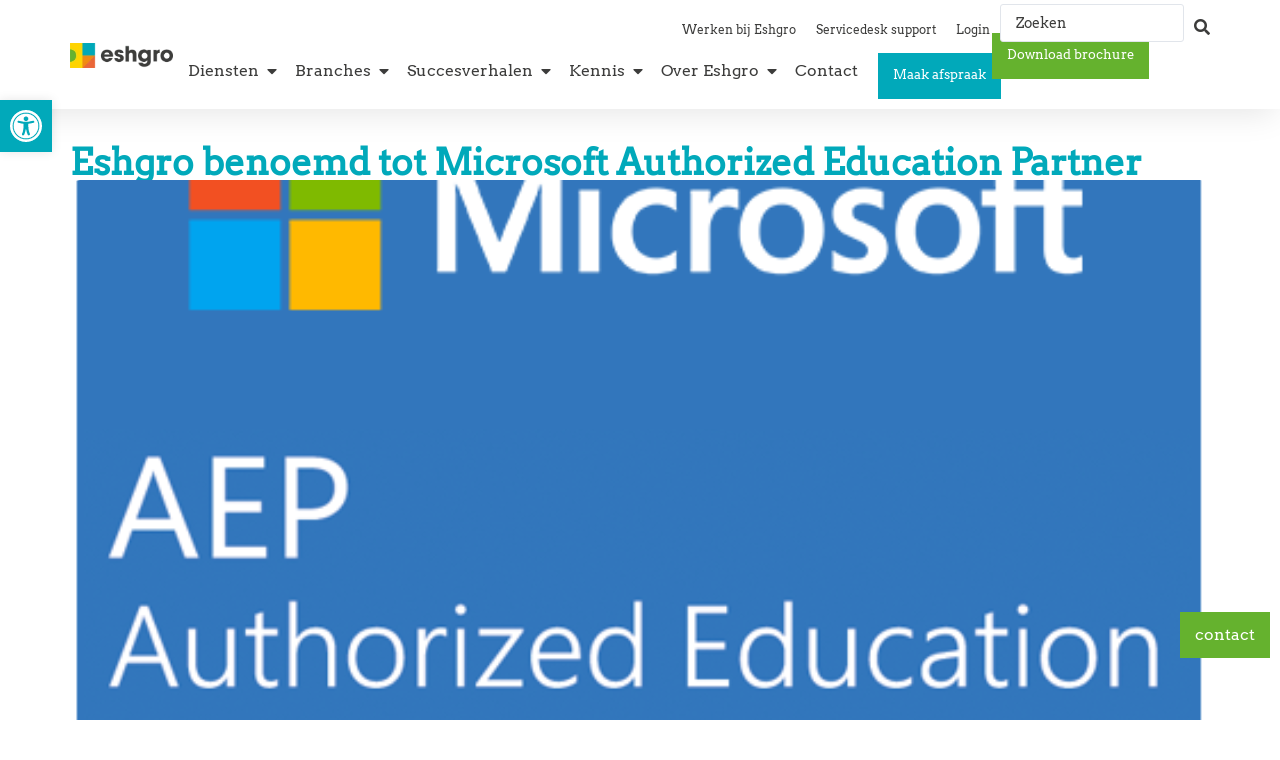

--- FILE ---
content_type: text/html; charset=UTF-8
request_url: https://www.eshgro.nl/nieuws/eshgro-benoemd-tot-microsoft-authorized-education-partner/
body_size: 36341
content:
<!doctype html>
<html lang="nl-NL" prefix="og: https://ogp.me/ns#">
<head>
	<meta charset="UTF-8">
<script>
var gform;gform||(document.addEventListener("gform_main_scripts_loaded",function(){gform.scriptsLoaded=!0}),document.addEventListener("gform/theme/scripts_loaded",function(){gform.themeScriptsLoaded=!0}),window.addEventListener("DOMContentLoaded",function(){gform.domLoaded=!0}),gform={domLoaded:!1,scriptsLoaded:!1,themeScriptsLoaded:!1,isFormEditor:()=>"function"==typeof InitializeEditor,callIfLoaded:function(o){return!(!gform.domLoaded||!gform.scriptsLoaded||!gform.themeScriptsLoaded&&!gform.isFormEditor()||(gform.isFormEditor()&&console.warn("The use of gform.initializeOnLoaded() is deprecated in the form editor context and will be removed in Gravity Forms 3.1."),o(),0))},initializeOnLoaded:function(o){gform.callIfLoaded(o)||(document.addEventListener("gform_main_scripts_loaded",()=>{gform.scriptsLoaded=!0,gform.callIfLoaded(o)}),document.addEventListener("gform/theme/scripts_loaded",()=>{gform.themeScriptsLoaded=!0,gform.callIfLoaded(o)}),window.addEventListener("DOMContentLoaded",()=>{gform.domLoaded=!0,gform.callIfLoaded(o)}))},hooks:{action:{},filter:{}},addAction:function(o,r,e,t){gform.addHook("action",o,r,e,t)},addFilter:function(o,r,e,t){gform.addHook("filter",o,r,e,t)},doAction:function(o){gform.doHook("action",o,arguments)},applyFilters:function(o){return gform.doHook("filter",o,arguments)},removeAction:function(o,r){gform.removeHook("action",o,r)},removeFilter:function(o,r,e){gform.removeHook("filter",o,r,e)},addHook:function(o,r,e,t,n){null==gform.hooks[o][r]&&(gform.hooks[o][r]=[]);var d=gform.hooks[o][r];null==n&&(n=r+"_"+d.length),gform.hooks[o][r].push({tag:n,callable:e,priority:t=null==t?10:t})},doHook:function(r,o,e){var t;if(e=Array.prototype.slice.call(e,1),null!=gform.hooks[r][o]&&((o=gform.hooks[r][o]).sort(function(o,r){return o.priority-r.priority}),o.forEach(function(o){"function"!=typeof(t=o.callable)&&(t=window[t]),"action"==r?t.apply(null,e):e[0]=t.apply(null,e)})),"filter"==r)return e[0]},removeHook:function(o,r,t,n){var e;null!=gform.hooks[o][r]&&(e=(e=gform.hooks[o][r]).filter(function(o,r,e){return!!(null!=n&&n!=o.tag||null!=t&&t!=o.priority)}),gform.hooks[o][r]=e)}});
</script>

	<meta name="viewport" content="width=device-width, initial-scale=1">
	<link rel="profile" href="https://gmpg.org/xfn/11">
	
            <script data-no-defer="1" data-ezscrex="false" data-cfasync="false" data-pagespeed-no-defer data-cookieconsent="ignore">
                var ctPublicFunctions = {"_ajax_nonce":"1204f6ab20","_rest_nonce":"0540ed9ed0","_ajax_url":"\/wp-admin\/admin-ajax.php","_rest_url":"https:\/\/www.eshgro.nl\/wp-json\/","data__cookies_type":"none","data__ajax_type":"admin_ajax","data__bot_detector_enabled":1,"data__frontend_data_log_enabled":1,"cookiePrefix":"","wprocket_detected":true,"host_url":"www.eshgro.nl","text__ee_click_to_select":"Klik om de hele gegevens te selecteren","text__ee_original_email":"De volledige tekst is","text__ee_got_it":"Duidelijk","text__ee_blocked":"Geblokkeerd","text__ee_cannot_connect":"Kan geen verbinding maken","text__ee_cannot_decode":"Kan e-mail niet decoderen. Onbekende reden","text__ee_email_decoder":"Cleantalk e-mail decoder","text__ee_wait_for_decoding":"De magie is onderweg!","text__ee_decoding_process":"Wacht een paar seconden terwijl we de contactgegevens decoderen."}
            </script>
        
            <script data-no-defer="1" data-ezscrex="false" data-cfasync="false" data-pagespeed-no-defer data-cookieconsent="ignore">
                var ctPublic = {"_ajax_nonce":"1204f6ab20","settings__forms__check_internal":0,"settings__forms__check_external":0,"settings__forms__force_protection":0,"settings__forms__search_test":1,"settings__forms__wc_add_to_cart":0,"settings__data__bot_detector_enabled":1,"settings__sfw__anti_crawler":0,"blog_home":"https:\/\/www.eshgro.nl\/","pixel__setting":"3","pixel__enabled":true,"pixel__url":"https:\/\/moderate3.cleantalk.org\/pixel\/3a7d835350e6b61a40e9cf8854d9757c.gif","data__email_check_before_post":1,"data__email_check_exist_post":1,"data__cookies_type":"none","data__key_is_ok":false,"data__visible_fields_required":true,"wl_brandname":"Anti-Spam by CleanTalk","wl_brandname_short":"CleanTalk","ct_checkjs_key":"0c31adabab9343515ba1a9b3b542224a70b4f628918680d65fc938f581f33dc0","emailEncoderPassKey":"87e6884a9fc1866eea30ccca844eeca1","bot_detector_forms_excluded":"W10=","advancedCacheExists":true,"varnishCacheExists":false,"wc_ajax_add_to_cart":false,"theRealPerson":{"phrases":{"trpHeading":"De echte persoon badge!","trpContent1":"De reageerder gedraagt zich als een echt persoon en wordt geverifieerd als geen bot.","trpContent2":" Anti-Spam by CleanTalk.","trpContentLearnMore":"Meer informatie"},"trpContentLink":"https:\/\/cleantalk.org\/help\/the-real-person?utm_id=&amp;utm_term=&amp;utm_source=admin_side&amp;utm_medium=trp_badge&amp;utm_content=trp_badge_link_click&amp;utm_campaign=apbct_links","imgPersonUrl":"https:\/\/www.eshgro.nl\/wp-content\/plugins\/cleantalk-spam-protect\/css\/images\/real_user.svg","imgShieldUrl":"https:\/\/www.eshgro.nl\/wp-content\/plugins\/cleantalk-spam-protect\/css\/images\/shield.svg"}}
            </script>
        
<!-- Search Engine Optimization door Rank Math - https://rankmath.com/ -->
<title>Eshgro benoemd tot Microsoft Authorized Education Partner - Eshgro | Cloud Service Provider</title>
<meta name="description" content="Met het AEP programma hebben wij de certificering ontvangen om academisch geprijsde producten aan gekwalificeerde educatieve gebruikers aan te mogen bieden."/>
<meta name="robots" content="follow, index, max-snippet:-1, max-video-preview:-1, max-image-preview:large"/>
<link rel="canonical" href="https://www.eshgro.nl/nieuws/eshgro-benoemd-tot-microsoft-authorized-education-partner/" />
<meta property="og:locale" content="nl_NL" />
<meta property="og:type" content="article" />
<meta property="og:title" content="Eshgro benoemd tot Microsoft Authorized Education Partner - Eshgro | Cloud Service Provider" />
<meta property="og:description" content="Met het AEP programma hebben wij de certificering ontvangen om academisch geprijsde producten aan gekwalificeerde educatieve gebruikers aan te mogen bieden." />
<meta property="og:url" content="https://www.eshgro.nl/nieuws/eshgro-benoemd-tot-microsoft-authorized-education-partner/" />
<meta property="og:site_name" content="Eshgro | Cloud Service Provider" />
<meta property="og:image" content="https://www.eshgro.nl/wp-content/uploads/2017/07/Micro-.png" />
<meta property="og:image:secure_url" content="https://www.eshgro.nl/wp-content/uploads/2017/07/Micro-.png" />
<meta property="og:image:width" content="500" />
<meta property="og:image:height" content="433" />
<meta property="og:image:alt" content="Eshgro benoemd tot Microsoft Authorized Education Partner" />
<meta property="og:image:type" content="image/png" />
<meta property="article:published_time" content="2017-07-03T13:31:51+02:00" />
<meta name="twitter:card" content="summary_large_image" />
<meta name="twitter:title" content="Eshgro benoemd tot Microsoft Authorized Education Partner - Eshgro | Cloud Service Provider" />
<meta name="twitter:description" content="Met het AEP programma hebben wij de certificering ontvangen om academisch geprijsde producten aan gekwalificeerde educatieve gebruikers aan te mogen bieden." />
<meta name="twitter:image" content="https://www.eshgro.nl/wp-content/uploads/2017/07/Micro-.png" />
<script type="application/ld+json" class="rank-math-schema">{"@context":"https://schema.org","@graph":[{"@type":"Organization","@id":"https://www.eshgro.nl/#organization","name":"Eshgro | Cloud Service Provider","url":"https://www.eshgro.nl","logo":{"@type":"ImageObject","@id":"https://www.eshgro.nl/#logo","url":"https://www.eshgro.nl/wp-content/uploads/2021/10/eshgro_logo.webp","contentUrl":"https://www.eshgro.nl/wp-content/uploads/2021/10/eshgro_logo.webp","caption":"Eshgro | Cloud Service Provider","inLanguage":"nl-NL","width":"350","height":"85"}},{"@type":"WebSite","@id":"https://www.eshgro.nl/#website","url":"https://www.eshgro.nl","name":"Eshgro | Cloud Service Provider","publisher":{"@id":"https://www.eshgro.nl/#organization"},"inLanguage":"nl-NL"},{"@type":"ImageObject","@id":"https://www.eshgro.nl/wp-content/uploads/2017/07/Micro-.png","url":"https://www.eshgro.nl/wp-content/uploads/2017/07/Micro-.png","width":"500","height":"433","inLanguage":"nl-NL"},{"@type":"WebPage","@id":"https://www.eshgro.nl/nieuws/eshgro-benoemd-tot-microsoft-authorized-education-partner/#webpage","url":"https://www.eshgro.nl/nieuws/eshgro-benoemd-tot-microsoft-authorized-education-partner/","name":"Eshgro benoemd tot Microsoft Authorized Education Partner - Eshgro | Cloud Service Provider","datePublished":"2017-07-03T13:31:51+02:00","dateModified":"2017-07-03T13:31:51+02:00","isPartOf":{"@id":"https://www.eshgro.nl/#website"},"primaryImageOfPage":{"@id":"https://www.eshgro.nl/wp-content/uploads/2017/07/Micro-.png"},"inLanguage":"nl-NL"},{"@type":"Person","@id":"https://www.eshgro.nl/author/demina5gv/","name":"Demian Linkskens","url":"https://www.eshgro.nl/author/demina5gv/","image":{"@type":"ImageObject","@id":"https://secure.gravatar.com/avatar/9bdda9d0a80b18156b38afbd276b7b0705f67f04d76a0cd85e0230ae1d3ed214?s=96&amp;d=mm&amp;r=g","url":"https://secure.gravatar.com/avatar/9bdda9d0a80b18156b38afbd276b7b0705f67f04d76a0cd85e0230ae1d3ed214?s=96&amp;d=mm&amp;r=g","caption":"Demian Linkskens","inLanguage":"nl-NL"},"worksFor":{"@id":"https://www.eshgro.nl/#organization"}},{"@type":"NewsArticle","headline":"Eshgro benoemd tot Microsoft Authorized Education Partner - Eshgro | Cloud Service Provider","datePublished":"2017-07-03T13:31:51+02:00","dateModified":"2017-07-03T13:31:51+02:00","author":{"@id":"https://www.eshgro.nl/author/demina5gv/","name":"Demian Linkskens"},"publisher":{"@id":"https://www.eshgro.nl/#organization"},"description":"Eshgro is door Microsoft benoemd tot Authorized Education Partner (AEP). Met het AEP programma heeft Eshgro de certificering ontvangen om academisch geprijsde producten aan gekwalificeerde educatieve gebruikers aan te mogen bieden. Bovendien is het voor ons als CSP partner mogelijk om met deze AEP status CSP licenties te leveren aan onderwijsinstellingen. Door het ontvangen van deze certificering worden wij als vooraanstaand Microsoft partner onderschreven in het leveren van cloud diensten op het hoogste niveau. Slechts een select aantal partners in Nederland mogen zich \u2018Authorized Education Partner\u2019 noemen.","name":"Eshgro benoemd tot Microsoft Authorized Education Partner - Eshgro | Cloud Service Provider","@id":"https://www.eshgro.nl/nieuws/eshgro-benoemd-tot-microsoft-authorized-education-partner/#richSnippet","isPartOf":{"@id":"https://www.eshgro.nl/nieuws/eshgro-benoemd-tot-microsoft-authorized-education-partner/#webpage"},"image":{"@id":"https://www.eshgro.nl/wp-content/uploads/2017/07/Micro-.png"},"inLanguage":"nl-NL","mainEntityOfPage":{"@id":"https://www.eshgro.nl/nieuws/eshgro-benoemd-tot-microsoft-authorized-education-partner/#webpage"}}]}</script>
<!-- /Rank Math WordPress SEO plugin -->

<link rel='dns-prefetch' href='//fd.cleantalk.org' />
<link rel="alternate" type="application/rss+xml" title="Eshgro | Cloud Service Provider &raquo; feed" href="https://www.eshgro.nl/feed/" />
<link rel="alternate" type="application/rss+xml" title="Eshgro | Cloud Service Provider &raquo; reacties feed" href="https://www.eshgro.nl/comments/feed/" />
<link rel="alternate" title="oEmbed (JSON)" type="application/json+oembed" href="https://www.eshgro.nl/wp-json/oembed/1.0/embed?url=https%3A%2F%2Fwww.eshgro.nl%2Fnieuws%2Feshgro-benoemd-tot-microsoft-authorized-education-partner%2F" />
<link rel="alternate" title="oEmbed (XML)" type="text/xml+oembed" href="https://www.eshgro.nl/wp-json/oembed/1.0/embed?url=https%3A%2F%2Fwww.eshgro.nl%2Fnieuws%2Feshgro-benoemd-tot-microsoft-authorized-education-partner%2F&#038;format=xml" />
<style id='wp-img-auto-sizes-contain-inline-css'>
img:is([sizes=auto i],[sizes^="auto," i]){contain-intrinsic-size:3000px 1500px}
/*# sourceURL=wp-img-auto-sizes-contain-inline-css */
</style>
<style id='wp-emoji-styles-inline-css'>

	img.wp-smiley, img.emoji {
		display: inline !important;
		border: none !important;
		box-shadow: none !important;
		height: 1em !important;
		width: 1em !important;
		margin: 0 0.07em !important;
		vertical-align: -0.1em !important;
		background: none !important;
		padding: 0 !important;
	}
/*# sourceURL=wp-emoji-styles-inline-css */
</style>
<link rel='stylesheet' id='wp-block-library-css' href='https://www.eshgro.nl/wp-includes/css/dist/block-library/style.min.css?ver=6.9' media='all' />
<style id='global-styles-inline-css'>
:root{--wp--preset--aspect-ratio--square: 1;--wp--preset--aspect-ratio--4-3: 4/3;--wp--preset--aspect-ratio--3-4: 3/4;--wp--preset--aspect-ratio--3-2: 3/2;--wp--preset--aspect-ratio--2-3: 2/3;--wp--preset--aspect-ratio--16-9: 16/9;--wp--preset--aspect-ratio--9-16: 9/16;--wp--preset--color--black: #000000;--wp--preset--color--cyan-bluish-gray: #abb8c3;--wp--preset--color--white: #ffffff;--wp--preset--color--pale-pink: #f78da7;--wp--preset--color--vivid-red: #cf2e2e;--wp--preset--color--luminous-vivid-orange: #ff6900;--wp--preset--color--luminous-vivid-amber: #fcb900;--wp--preset--color--light-green-cyan: #7bdcb5;--wp--preset--color--vivid-green-cyan: #00d084;--wp--preset--color--pale-cyan-blue: #8ed1fc;--wp--preset--color--vivid-cyan-blue: #0693e3;--wp--preset--color--vivid-purple: #9b51e0;--wp--preset--gradient--vivid-cyan-blue-to-vivid-purple: linear-gradient(135deg,rgb(6,147,227) 0%,rgb(155,81,224) 100%);--wp--preset--gradient--light-green-cyan-to-vivid-green-cyan: linear-gradient(135deg,rgb(122,220,180) 0%,rgb(0,208,130) 100%);--wp--preset--gradient--luminous-vivid-amber-to-luminous-vivid-orange: linear-gradient(135deg,rgb(252,185,0) 0%,rgb(255,105,0) 100%);--wp--preset--gradient--luminous-vivid-orange-to-vivid-red: linear-gradient(135deg,rgb(255,105,0) 0%,rgb(207,46,46) 100%);--wp--preset--gradient--very-light-gray-to-cyan-bluish-gray: linear-gradient(135deg,rgb(238,238,238) 0%,rgb(169,184,195) 100%);--wp--preset--gradient--cool-to-warm-spectrum: linear-gradient(135deg,rgb(74,234,220) 0%,rgb(151,120,209) 20%,rgb(207,42,186) 40%,rgb(238,44,130) 60%,rgb(251,105,98) 80%,rgb(254,248,76) 100%);--wp--preset--gradient--blush-light-purple: linear-gradient(135deg,rgb(255,206,236) 0%,rgb(152,150,240) 100%);--wp--preset--gradient--blush-bordeaux: linear-gradient(135deg,rgb(254,205,165) 0%,rgb(254,45,45) 50%,rgb(107,0,62) 100%);--wp--preset--gradient--luminous-dusk: linear-gradient(135deg,rgb(255,203,112) 0%,rgb(199,81,192) 50%,rgb(65,88,208) 100%);--wp--preset--gradient--pale-ocean: linear-gradient(135deg,rgb(255,245,203) 0%,rgb(182,227,212) 50%,rgb(51,167,181) 100%);--wp--preset--gradient--electric-grass: linear-gradient(135deg,rgb(202,248,128) 0%,rgb(113,206,126) 100%);--wp--preset--gradient--midnight: linear-gradient(135deg,rgb(2,3,129) 0%,rgb(40,116,252) 100%);--wp--preset--font-size--small: 13px;--wp--preset--font-size--medium: 20px;--wp--preset--font-size--large: 36px;--wp--preset--font-size--x-large: 42px;--wp--preset--spacing--20: 0.44rem;--wp--preset--spacing--30: 0.67rem;--wp--preset--spacing--40: 1rem;--wp--preset--spacing--50: 1.5rem;--wp--preset--spacing--60: 2.25rem;--wp--preset--spacing--70: 3.38rem;--wp--preset--spacing--80: 5.06rem;--wp--preset--shadow--natural: 6px 6px 9px rgba(0, 0, 0, 0.2);--wp--preset--shadow--deep: 12px 12px 50px rgba(0, 0, 0, 0.4);--wp--preset--shadow--sharp: 6px 6px 0px rgba(0, 0, 0, 0.2);--wp--preset--shadow--outlined: 6px 6px 0px -3px rgb(255, 255, 255), 6px 6px rgb(0, 0, 0);--wp--preset--shadow--crisp: 6px 6px 0px rgb(0, 0, 0);}:root { --wp--style--global--content-size: 800px;--wp--style--global--wide-size: 1200px; }:where(body) { margin: 0; }.wp-site-blocks > .alignleft { float: left; margin-right: 2em; }.wp-site-blocks > .alignright { float: right; margin-left: 2em; }.wp-site-blocks > .aligncenter { justify-content: center; margin-left: auto; margin-right: auto; }:where(.wp-site-blocks) > * { margin-block-start: 24px; margin-block-end: 0; }:where(.wp-site-blocks) > :first-child { margin-block-start: 0; }:where(.wp-site-blocks) > :last-child { margin-block-end: 0; }:root { --wp--style--block-gap: 24px; }:root :where(.is-layout-flow) > :first-child{margin-block-start: 0;}:root :where(.is-layout-flow) > :last-child{margin-block-end: 0;}:root :where(.is-layout-flow) > *{margin-block-start: 24px;margin-block-end: 0;}:root :where(.is-layout-constrained) > :first-child{margin-block-start: 0;}:root :where(.is-layout-constrained) > :last-child{margin-block-end: 0;}:root :where(.is-layout-constrained) > *{margin-block-start: 24px;margin-block-end: 0;}:root :where(.is-layout-flex){gap: 24px;}:root :where(.is-layout-grid){gap: 24px;}.is-layout-flow > .alignleft{float: left;margin-inline-start: 0;margin-inline-end: 2em;}.is-layout-flow > .alignright{float: right;margin-inline-start: 2em;margin-inline-end: 0;}.is-layout-flow > .aligncenter{margin-left: auto !important;margin-right: auto !important;}.is-layout-constrained > .alignleft{float: left;margin-inline-start: 0;margin-inline-end: 2em;}.is-layout-constrained > .alignright{float: right;margin-inline-start: 2em;margin-inline-end: 0;}.is-layout-constrained > .aligncenter{margin-left: auto !important;margin-right: auto !important;}.is-layout-constrained > :where(:not(.alignleft):not(.alignright):not(.alignfull)){max-width: var(--wp--style--global--content-size);margin-left: auto !important;margin-right: auto !important;}.is-layout-constrained > .alignwide{max-width: var(--wp--style--global--wide-size);}body .is-layout-flex{display: flex;}.is-layout-flex{flex-wrap: wrap;align-items: center;}.is-layout-flex > :is(*, div){margin: 0;}body .is-layout-grid{display: grid;}.is-layout-grid > :is(*, div){margin: 0;}body{padding-top: 0px;padding-right: 0px;padding-bottom: 0px;padding-left: 0px;}a:where(:not(.wp-element-button)){text-decoration: underline;}:root :where(.wp-element-button, .wp-block-button__link){background-color: #32373c;border-width: 0;color: #fff;font-family: inherit;font-size: inherit;font-style: inherit;font-weight: inherit;letter-spacing: inherit;line-height: inherit;padding-top: calc(0.667em + 2px);padding-right: calc(1.333em + 2px);padding-bottom: calc(0.667em + 2px);padding-left: calc(1.333em + 2px);text-decoration: none;text-transform: inherit;}.has-black-color{color: var(--wp--preset--color--black) !important;}.has-cyan-bluish-gray-color{color: var(--wp--preset--color--cyan-bluish-gray) !important;}.has-white-color{color: var(--wp--preset--color--white) !important;}.has-pale-pink-color{color: var(--wp--preset--color--pale-pink) !important;}.has-vivid-red-color{color: var(--wp--preset--color--vivid-red) !important;}.has-luminous-vivid-orange-color{color: var(--wp--preset--color--luminous-vivid-orange) !important;}.has-luminous-vivid-amber-color{color: var(--wp--preset--color--luminous-vivid-amber) !important;}.has-light-green-cyan-color{color: var(--wp--preset--color--light-green-cyan) !important;}.has-vivid-green-cyan-color{color: var(--wp--preset--color--vivid-green-cyan) !important;}.has-pale-cyan-blue-color{color: var(--wp--preset--color--pale-cyan-blue) !important;}.has-vivid-cyan-blue-color{color: var(--wp--preset--color--vivid-cyan-blue) !important;}.has-vivid-purple-color{color: var(--wp--preset--color--vivid-purple) !important;}.has-black-background-color{background-color: var(--wp--preset--color--black) !important;}.has-cyan-bluish-gray-background-color{background-color: var(--wp--preset--color--cyan-bluish-gray) !important;}.has-white-background-color{background-color: var(--wp--preset--color--white) !important;}.has-pale-pink-background-color{background-color: var(--wp--preset--color--pale-pink) !important;}.has-vivid-red-background-color{background-color: var(--wp--preset--color--vivid-red) !important;}.has-luminous-vivid-orange-background-color{background-color: var(--wp--preset--color--luminous-vivid-orange) !important;}.has-luminous-vivid-amber-background-color{background-color: var(--wp--preset--color--luminous-vivid-amber) !important;}.has-light-green-cyan-background-color{background-color: var(--wp--preset--color--light-green-cyan) !important;}.has-vivid-green-cyan-background-color{background-color: var(--wp--preset--color--vivid-green-cyan) !important;}.has-pale-cyan-blue-background-color{background-color: var(--wp--preset--color--pale-cyan-blue) !important;}.has-vivid-cyan-blue-background-color{background-color: var(--wp--preset--color--vivid-cyan-blue) !important;}.has-vivid-purple-background-color{background-color: var(--wp--preset--color--vivid-purple) !important;}.has-black-border-color{border-color: var(--wp--preset--color--black) !important;}.has-cyan-bluish-gray-border-color{border-color: var(--wp--preset--color--cyan-bluish-gray) !important;}.has-white-border-color{border-color: var(--wp--preset--color--white) !important;}.has-pale-pink-border-color{border-color: var(--wp--preset--color--pale-pink) !important;}.has-vivid-red-border-color{border-color: var(--wp--preset--color--vivid-red) !important;}.has-luminous-vivid-orange-border-color{border-color: var(--wp--preset--color--luminous-vivid-orange) !important;}.has-luminous-vivid-amber-border-color{border-color: var(--wp--preset--color--luminous-vivid-amber) !important;}.has-light-green-cyan-border-color{border-color: var(--wp--preset--color--light-green-cyan) !important;}.has-vivid-green-cyan-border-color{border-color: var(--wp--preset--color--vivid-green-cyan) !important;}.has-pale-cyan-blue-border-color{border-color: var(--wp--preset--color--pale-cyan-blue) !important;}.has-vivid-cyan-blue-border-color{border-color: var(--wp--preset--color--vivid-cyan-blue) !important;}.has-vivid-purple-border-color{border-color: var(--wp--preset--color--vivid-purple) !important;}.has-vivid-cyan-blue-to-vivid-purple-gradient-background{background: var(--wp--preset--gradient--vivid-cyan-blue-to-vivid-purple) !important;}.has-light-green-cyan-to-vivid-green-cyan-gradient-background{background: var(--wp--preset--gradient--light-green-cyan-to-vivid-green-cyan) !important;}.has-luminous-vivid-amber-to-luminous-vivid-orange-gradient-background{background: var(--wp--preset--gradient--luminous-vivid-amber-to-luminous-vivid-orange) !important;}.has-luminous-vivid-orange-to-vivid-red-gradient-background{background: var(--wp--preset--gradient--luminous-vivid-orange-to-vivid-red) !important;}.has-very-light-gray-to-cyan-bluish-gray-gradient-background{background: var(--wp--preset--gradient--very-light-gray-to-cyan-bluish-gray) !important;}.has-cool-to-warm-spectrum-gradient-background{background: var(--wp--preset--gradient--cool-to-warm-spectrum) !important;}.has-blush-light-purple-gradient-background{background: var(--wp--preset--gradient--blush-light-purple) !important;}.has-blush-bordeaux-gradient-background{background: var(--wp--preset--gradient--blush-bordeaux) !important;}.has-luminous-dusk-gradient-background{background: var(--wp--preset--gradient--luminous-dusk) !important;}.has-pale-ocean-gradient-background{background: var(--wp--preset--gradient--pale-ocean) !important;}.has-electric-grass-gradient-background{background: var(--wp--preset--gradient--electric-grass) !important;}.has-midnight-gradient-background{background: var(--wp--preset--gradient--midnight) !important;}.has-small-font-size{font-size: var(--wp--preset--font-size--small) !important;}.has-medium-font-size{font-size: var(--wp--preset--font-size--medium) !important;}.has-large-font-size{font-size: var(--wp--preset--font-size--large) !important;}.has-x-large-font-size{font-size: var(--wp--preset--font-size--x-large) !important;}
:root :where(.wp-block-pullquote){font-size: 1.5em;line-height: 1.6;}
/*# sourceURL=global-styles-inline-css */
</style>
<link rel='stylesheet' id='cleantalk-public-css-css' href='https://www.eshgro.nl/wp-content/plugins/cleantalk-spam-protect/css/cleantalk-public.min.css?ver=6.70.1_1767706682' media='all' />
<link rel='stylesheet' id='cleantalk-email-decoder-css-css' href='https://www.eshgro.nl/wp-content/plugins/cleantalk-spam-protect/css/cleantalk-email-decoder.min.css?ver=6.70.1_1767706682' media='all' />
<link rel='stylesheet' id='cleantalk-trp-css-css' href='https://www.eshgro.nl/wp-content/plugins/cleantalk-spam-protect/css/cleantalk-trp.min.css?ver=6.70.1_1767706682' media='all' />
<link rel='stylesheet' id='pojo-a11y-css' href='https://www.eshgro.nl/wp-content/plugins/pojo-accessibility/modules/legacy/assets/css/style.min.css?ver=1.0.0' media='all' />
<link rel='stylesheet' id='gravity_forms_theme_reset-css' href='https://www.eshgro.nl/wp-content/plugins/gravityforms/assets/css/dist/gravity-forms-theme-reset.min.css?ver=2.9.5' media='all' />
<link rel='stylesheet' id='gravity_forms_theme_foundation-css' href='https://www.eshgro.nl/wp-content/plugins/gravityforms/assets/css/dist/gravity-forms-theme-foundation.min.css?ver=2.9.5' media='all' />
<link rel='stylesheet' id='gravity_forms_theme_framework-css' href='https://www.eshgro.nl/wp-content/plugins/gravityforms/assets/css/dist/gravity-forms-theme-framework.min.css?ver=2.9.5' media='all' />
<link rel='stylesheet' id='gravity_forms_orbital_theme-css' href='https://www.eshgro.nl/wp-content/plugins/gravityforms/assets/css/dist/gravity-forms-orbital-theme.min.css?ver=2.9.5' media='all' />
<link rel='stylesheet' id='hello-elementor-css' href='https://www.eshgro.nl/wp-content/themes/hello-elementor/assets/css/reset.css?ver=3.4.5' media='all' />
<link rel='stylesheet' id='hello-elementor-theme-style-css' href='https://www.eshgro.nl/wp-content/themes/hello-elementor/assets/css/theme.css?ver=3.4.5' media='all' />
<link rel='stylesheet' id='hello-elementor-header-footer-css' href='https://www.eshgro.nl/wp-content/themes/hello-elementor/assets/css/header-footer.css?ver=3.4.5' media='all' />
<link rel='stylesheet' id='elementor-frontend-css' href='https://www.eshgro.nl/wp-content/uploads/elementor/css/custom-frontend.min.css?ver=1769392431' media='all' />
<link rel='stylesheet' id='widget-nav-menu-css' href='https://www.eshgro.nl/wp-content/uploads/elementor/css/custom-pro-widget-nav-menu.min.css?ver=1769392432' media='all' />
<link rel='stylesheet' id='widget-image-css' href='https://www.eshgro.nl/wp-content/plugins/elementor/assets/css/widget-image.min.css?ver=3.34.1' media='all' />
<link rel='stylesheet' id='widget-heading-css' href='https://www.eshgro.nl/wp-content/plugins/elementor/assets/css/widget-heading.min.css?ver=3.34.1' media='all' />
<link rel='stylesheet' id='widget-icon-list-css' href='https://www.eshgro.nl/wp-content/uploads/elementor/css/custom-widget-icon-list.min.css?ver=1769392431' media='all' />
<link rel='stylesheet' id='e-animation-fadeIn-css' href='https://www.eshgro.nl/wp-content/plugins/elementor/assets/lib/animations/styles/fadeIn.min.css?ver=3.34.1' media='all' />
<link rel='stylesheet' id='widget-mega-menu-css' href='https://www.eshgro.nl/wp-content/uploads/elementor/css/custom-pro-widget-mega-menu.min.css?ver=1769392432' media='all' />
<link rel='stylesheet' id='e-sticky-css' href='https://www.eshgro.nl/wp-content/plugins/elementor-pro/assets/css/modules/sticky.min.css?ver=3.33.2' media='all' />
<link rel='stylesheet' id='widget-search-form-css' href='https://www.eshgro.nl/wp-content/plugins/elementor-pro/assets/css/widget-search-form.min.css?ver=3.33.2' media='all' />
<link rel='stylesheet' id='elementor-icons-shared-0-css' href='https://www.eshgro.nl/wp-content/plugins/elementor/assets/lib/font-awesome/css/fontawesome.min.css?ver=5.15.3' media='all' />
<link rel='stylesheet' id='elementor-icons-fa-solid-css' href='https://www.eshgro.nl/wp-content/plugins/elementor/assets/lib/font-awesome/css/solid.min.css?ver=5.15.3' media='all' />
<link rel='stylesheet' id='widget-social-icons-css' href='https://www.eshgro.nl/wp-content/plugins/elementor/assets/css/widget-social-icons.min.css?ver=3.34.1' media='all' />
<link rel='stylesheet' id='e-apple-webkit-css' href='https://www.eshgro.nl/wp-content/uploads/elementor/css/custom-apple-webkit.min.css?ver=1769392431' media='all' />
<link rel='stylesheet' id='e-animation-slideInRight-css' href='https://www.eshgro.nl/wp-content/plugins/elementor/assets/lib/animations/styles/slideInRight.min.css?ver=3.34.1' media='all' />
<link rel='stylesheet' id='widget-off-canvas-css' href='https://www.eshgro.nl/wp-content/plugins/elementor-pro/assets/css/widget-off-canvas.min.css?ver=3.33.2' media='all' />
<link rel='stylesheet' id='widget-form-css' href='https://www.eshgro.nl/wp-content/plugins/elementor-pro/assets/css/widget-form.min.css?ver=3.33.2' media='all' />
<link rel='stylesheet' id='swiper-css' href='https://www.eshgro.nl/wp-content/plugins/elementor/assets/lib/swiper/v8/css/swiper.min.css?ver=8.4.5' media='all' />
<link rel='stylesheet' id='e-swiper-css' href='https://www.eshgro.nl/wp-content/plugins/elementor/assets/css/conditionals/e-swiper.min.css?ver=3.34.1' media='all' />
<link rel='stylesheet' id='widget-loop-common-css' href='https://www.eshgro.nl/wp-content/plugins/elementor-pro/assets/css/widget-loop-common.min.css?ver=3.33.2' media='all' />
<link rel='stylesheet' id='widget-loop-carousel-css' href='https://www.eshgro.nl/wp-content/plugins/elementor-pro/assets/css/widget-loop-carousel.min.css?ver=3.33.2' media='all' />
<link rel='stylesheet' id='widget-loop-grid-css' href='https://www.eshgro.nl/wp-content/uploads/elementor/css/custom-pro-widget-loop-grid.min.css?ver=1769392432' media='all' />
<link rel='stylesheet' id='elementor-icons-css' href='https://www.eshgro.nl/wp-content/plugins/elementor/assets/lib/eicons/css/elementor-icons.min.css?ver=5.45.0' media='all' />
<link rel='stylesheet' id='elementor-post-103-css' href='https://www.eshgro.nl/wp-content/uploads/elementor/css/post-103.css?ver=1769392432' media='all' />
<link rel='stylesheet' id='jet-tricks-frontend-css' href='https://www.eshgro.nl/wp-content/plugins/jet-tricks/assets/css/jet-tricks-frontend.css?ver=1.5.9' media='all' />
<link rel='stylesheet' id='elementor-post-505-css' href='https://www.eshgro.nl/wp-content/uploads/elementor/css/post-505.css?ver=1769392433' media='all' />
<link rel='stylesheet' id='elementor-post-409-css' href='https://www.eshgro.nl/wp-content/uploads/elementor/css/post-409.css?ver=1769392433' media='all' />
<link rel='stylesheet' id='elementor-post-27647-css' href='https://www.eshgro.nl/wp-content/uploads/elementor/css/post-27647.css?ver=1769392591' media='all' />
<link rel='stylesheet' id='jquery-chosen-css' href='https://www.eshgro.nl/wp-content/plugins/jet-search/assets/lib/chosen/chosen.min.css?ver=1.8.7' media='all' />
<link rel='stylesheet' id='jet-search-css' href='https://www.eshgro.nl/wp-content/plugins/jet-search/assets/css/jet-search.css?ver=3.5.16.1' media='all' />
<link rel='stylesheet' id='parent-style-css' href='https://www.eshgro.nl/wp-content/themes/hello-elementor/style.css?ver=6.9' media='all' />
<link rel='stylesheet' id='elementor-icons-fa-brands-css' href='https://www.eshgro.nl/wp-content/plugins/elementor/assets/lib/font-awesome/css/brands.min.css?ver=5.15.3' media='all' />
<script src="https://www.eshgro.nl/wp-includes/js/jquery/jquery.min.js?ver=3.7.1" id="jquery-core-js"></script>
<script src="https://www.eshgro.nl/wp-includes/js/jquery/jquery-migrate.min.js?ver=3.4.1" id="jquery-migrate-js"></script>
<script src="https://www.eshgro.nl/wp-includes/js/imagesloaded.min.js?ver=6.9" id="imagesLoaded-js"></script>
<script src="https://www.eshgro.nl/wp-content/plugins/cleantalk-spam-protect/js/apbct-public-bundle.min.js?ver=6.70.1_1767706682" id="apbct-public-bundle.min-js-js"></script>
<script src="https://fd.cleantalk.org/ct-bot-detector-wrapper.js?ver=6.70.1" id="ct_bot_detector-js" defer data-wp-strategy="defer"></script>
<script defer='defer' src="https://www.eshgro.nl/wp-content/plugins/gravityforms/js/jquery.json.min.js?ver=2.9.5" id="gform_json-js"></script>
<script id="gform_gravityforms-js-extra">
var gf_global = {"gf_currency_config":{"name":"Euro","symbol_left":"","symbol_right":"&#8364;","symbol_padding":" ","thousand_separator":".","decimal_separator":",","decimals":2,"code":"EUR"},"base_url":"https://www.eshgro.nl/wp-content/plugins/gravityforms","number_formats":[],"spinnerUrl":"https://www.eshgro.nl/wp-content/plugins/gravityforms/images/spinner.svg","version_hash":"63026fddf9eceade210d6e9ea7a310c8","strings":{"newRowAdded":"Nieuwe rij toegevoegd.","rowRemoved":"Rij verwijderd","formSaved":"Het formulier is opgeslagen. De inhoud bevat de link om terug te keren en het formulier in te vullen."}};
var gform_i18n = {"datepicker":{"days":{"monday":"Ma","tuesday":"Di","wednesday":"Wo","thursday":"Do","friday":"Vr","saturday":"Za","sunday":"Zo"},"months":{"january":"Januari","february":"Februari","march":"Maart","april":"April","may":"Mei","june":"Juni","july":"Juli","august":"Augustus","september":"September","october":"Oktober","november":"November","december":"December"},"firstDay":1,"iconText":"Selecteer een datum"}};
var gf_legacy_multi = {"230":""};
var gform_gravityforms = {"strings":{"invalid_file_extension":"Dit bestandstype is niet toegestaan. Moet \u00e9\u00e9n van de volgende zijn:","delete_file":"Dit bestand verwijderen","in_progress":"in behandeling","file_exceeds_limit":"Bestand overschrijdt limiet bestandsgrootte","illegal_extension":"Dit type bestand is niet toegestaan.","max_reached":"Maximale aantal bestanden bereikt","unknown_error":"Er was een probleem bij het opslaan van het bestand op de server","currently_uploading":"Wacht tot het uploaden is voltooid","cancel":"Annuleren","cancel_upload":"Deze upload annuleren","cancelled":"Geannuleerd"},"vars":{"images_url":"https://www.eshgro.nl/wp-content/plugins/gravityforms/images"}};
//# sourceURL=gform_gravityforms-js-extra
</script>
<script id="gform_gravityforms-js-before">

//# sourceURL=gform_gravityforms-js-before
</script>
<script defer='defer' src="https://www.eshgro.nl/wp-content/plugins/gravityforms/js/gravityforms.min.js?ver=2.9.5" id="gform_gravityforms-js"></script>
<script defer='defer' src="https://www.eshgro.nl/wp-content/plugins/gravityforms/assets/js/dist/utils.min.js?ver=a8f8e72876ba5bc3f797026fe4225946" id="gform_gravityforms_utils-js"></script>
<link rel="https://api.w.org/" href="https://www.eshgro.nl/wp-json/" /><link rel="alternate" title="JSON" type="application/json" href="https://www.eshgro.nl/wp-json/wp/v2/nieuws/3728" /><link rel="EditURI" type="application/rsd+xml" title="RSD" href="https://www.eshgro.nl/xmlrpc.php?rsd" />
<meta name="generator" content="WordPress 6.9" />
<link rel='shortlink' href='https://www.eshgro.nl/?p=3728' />
<style type="text/css">
#pojo-a11y-toolbar .pojo-a11y-toolbar-toggle a{ background-color: #01a9ba;	color: #ffffff;}
#pojo-a11y-toolbar .pojo-a11y-toolbar-overlay, #pojo-a11y-toolbar .pojo-a11y-toolbar-overlay ul.pojo-a11y-toolbar-items.pojo-a11y-links{ border-color: #01a9ba;}
body.pojo-a11y-focusable a:focus{ outline-style: solid !important;	outline-width: 1px !important;	outline-color: #FF0000 !important;}
#pojo-a11y-toolbar{ top: 100px !important;}
#pojo-a11y-toolbar .pojo-a11y-toolbar-overlay{ background-color: #ffffff;}
#pojo-a11y-toolbar .pojo-a11y-toolbar-overlay ul.pojo-a11y-toolbar-items li.pojo-a11y-toolbar-item a, #pojo-a11y-toolbar .pojo-a11y-toolbar-overlay p.pojo-a11y-toolbar-title{ color: #333333;}
#pojo-a11y-toolbar .pojo-a11y-toolbar-overlay ul.pojo-a11y-toolbar-items li.pojo-a11y-toolbar-item a.active{ background-color: #4054b2;	color: #ffffff;}
@media (max-width: 767px) { #pojo-a11y-toolbar { top: 100px !important; } }</style><!-- Google Tag Manager --> <script>(function(w,d,s,l,i){w[l]=w[l]||[];w[l].push({'gtm.start': new Date().getTime(),event:'gtm.js'});var f=d.getElementsByTagName(s)[0], j=d.createElement(s),dl=l!='dataLayer'?'&l='+l:'';j.async=true;j.src= 'https://www.googletagmanager.com/gtm.js?id='+i+dl;f.parentNode.insertBefore(j,f); })(window,document,'script','dataLayer','GTM-NQHPM9J6');</script> <!-- End Google Tag Manager -->
<script type="text/javascript" async src="https://eshgro.stackbase.nl/"></script>
			<style>
				.e-con.e-parent:nth-of-type(n+4):not(.e-lazyloaded):not(.e-no-lazyload),
				.e-con.e-parent:nth-of-type(n+4):not(.e-lazyloaded):not(.e-no-lazyload) * {
					background-image: none !important;
				}
				@media screen and (max-height: 1024px) {
					.e-con.e-parent:nth-of-type(n+3):not(.e-lazyloaded):not(.e-no-lazyload),
					.e-con.e-parent:nth-of-type(n+3):not(.e-lazyloaded):not(.e-no-lazyload) * {
						background-image: none !important;
					}
				}
				@media screen and (max-height: 640px) {
					.e-con.e-parent:nth-of-type(n+2):not(.e-lazyloaded):not(.e-no-lazyload),
					.e-con.e-parent:nth-of-type(n+2):not(.e-lazyloaded):not(.e-no-lazyload) * {
						background-image: none !important;
					}
				}
			</style>
			<noscript><style>.lazyload[data-src]{display:none !important;}</style></noscript><style>.lazyload{background-image:none !important;}.lazyload:before{background-image:none !important;}</style><link rel="icon" href="https://www.eshgro.nl/wp-content/uploads/2021/10/favicon-150x150.webp" sizes="32x32" />
<link rel="icon" href="https://www.eshgro.nl/wp-content/uploads/2021/10/favicon-300x300.webp" sizes="192x192" />
<link rel="apple-touch-icon" href="https://www.eshgro.nl/wp-content/uploads/2021/10/favicon-300x300.webp" />
<meta name="msapplication-TileImage" content="https://www.eshgro.nl/wp-content/uploads/2021/10/favicon-300x300.webp" />
		<style id="wp-custom-css">
			/* Gravity forms */

.gform-field-label--type-sub, .gform-field-label {
    font-size: 15px ! important;
}
small a:link {
    font-size: 13px ! important;
}
.gform_button {
    background-color: #65b22e ! important;
    width: 300px !important;
}

/* Extra small devices (phones, 600px and down) */
@media only screen and (max-width: 600px) {.gform_button {
    background-color: #65b22e ! important;
    width: 100% !important;
}}

input {
	margin-bottom: -10px !important;
}

.validation_message {
	margin-top: 20px !important;
}

/* Einde Gravity forms */

/* image radius nieuwsberichten content */
.alignnone, .size-full {
	border-radius: 10px !important;
}
/* Einde image radius nieuwsberichten content */

/* btn oude nieuwsberichten */
a.btn {
box-sizing: border-box;
background-color: #64b33c;
padding: 10px;
color: #ffffff;
font-family: "Arvo regular", sans-serif;
}

a.btn:hover {
box-sizing: border-box;
background-color: #64b33c;
padding: 10px;
color: #ffffff;
font-family: "Arvo regular", sans-serif;
}
/* Einde btn oude nieuwsberichten */

/* padding nieuwsberichten */
h3.wp-block-heading, h2.wp-block-heading {
padding-top: 20px;
}
/* einde padding nieuwsberichten */		</style>
		<meta name="generator" content="WP Rocket 3.20.3" data-wpr-features="wpr_image_dimensions wpr_cache_webp wpr_preload_links wpr_desktop" /></head>
<body data-rsssl=1 class="wp-singular nieuws-template-default single single-nieuws postid-3728 wp-custom-logo wp-embed-responsive wp-theme-hello-elementor wp-child-theme-elementor-hello hello-elementor-default elementor-default elementor-kit-103 elementor-page-27647">

<!-- Google Tag Manager (noscript) -->
<noscript><iframe src="https://www.googletagmanager.com/ns.html?id=GTM-WGPNZSM"
height="0" width="0" style="display:none;visibility:hidden"></iframe></noscript>
<!-- End Google Tag Manager (noscript) -->

<a class="skip-link screen-reader-text" href="#content">Ga naar de inhoud</a>

		<header data-rocket-location-hash="53edb89df78f5caa89c6f8e4129179f8" data-elementor-type="header" data-elementor-id="505" class="elementor elementor-505 elementor-location-header" data-elementor-post-type="elementor_library">
			<div class="elementor-element elementor-element-4e55a96 elementor-hidden-mobile header-1 e-flex e-con-boxed e-con e-parent" data-id="4e55a96" data-element_type="container" data-settings="{&quot;background_background&quot;:&quot;classic&quot;,&quot;sticky&quot;:&quot;top&quot;,&quot;sticky_on&quot;:[&quot;desktop&quot;,&quot;tablet&quot;],&quot;sticky_effects_offset&quot;:100,&quot;sticky_offset&quot;:0,&quot;sticky_anchor_link_offset&quot;:0}">
					<div data-rocket-location-hash="da3b654b339ed49f0234db69a353a170" class="e-con-inner">
		<div class="elementor-element elementor-element-d373843 e-flex e-con-boxed e-con e-child" data-id="d373843" data-element_type="container">
					<div data-rocket-location-hash="db09287dc3941bcac9abe956715ef14a" class="e-con-inner">
				<div class="elementor-element elementor-element-660ae5f elementor-nav-menu__align-end elementor-nav-menu--dropdown-none elementor-widget elementor-widget-nav-menu" data-id="660ae5f" data-element_type="widget" data-settings="{&quot;layout&quot;:&quot;horizontal&quot;,&quot;submenu_icon&quot;:{&quot;value&quot;:&quot;&lt;i class=\&quot;fas fa-caret-down\&quot; aria-hidden=\&quot;true\&quot;&gt;&lt;\/i&gt;&quot;,&quot;library&quot;:&quot;fa-solid&quot;}}" data-widget_type="nav-menu.default">
				<div class="elementor-widget-container">
								<nav aria-label="Menu" class="elementor-nav-menu--main elementor-nav-menu__container elementor-nav-menu--layout-horizontal e--pointer-none">
				<ul id="menu-1-660ae5f" class="elementor-nav-menu"><li class="menu-item menu-item-type-post_type menu-item-object-page menu-item-29017"><a href="https://www.eshgro.nl/over-eshgro/werken-bij-eshgro/" class="elementor-item">Werken bij Eshgro</a></li>
<li class="menu-item menu-item-type-post_type menu-item-object-page menu-item-33023"><a href="https://www.eshgro.nl/over-eshgro/servicedesk-support/" class="elementor-item">Servicedesk support</a></li>
<li class="menu-item menu-item-type-custom menu-item-object-custom menu-item-1384"><a href="https://portal.smarter365.nl/" class="elementor-item">Login</a></li>
</ul>			</nav>
						<nav class="elementor-nav-menu--dropdown elementor-nav-menu__container" aria-hidden="true">
				<ul id="menu-2-660ae5f" class="elementor-nav-menu"><li class="menu-item menu-item-type-post_type menu-item-object-page menu-item-29017"><a href="https://www.eshgro.nl/over-eshgro/werken-bij-eshgro/" class="elementor-item" tabindex="-1">Werken bij Eshgro</a></li>
<li class="menu-item menu-item-type-post_type menu-item-object-page menu-item-33023"><a href="https://www.eshgro.nl/over-eshgro/servicedesk-support/" class="elementor-item" tabindex="-1">Servicedesk support</a></li>
<li class="menu-item menu-item-type-custom menu-item-object-custom menu-item-1384"><a href="https://portal.smarter365.nl/" class="elementor-item" tabindex="-1">Login</a></li>
</ul>			</nav>
						</div>
				</div>
				<div class="elementor-element elementor-element-cf2b25e elementor-widget elementor-widget-jet-ajax-search" data-id="cf2b25e" data-element_type="widget" data-settings="{&quot;results_area_columns&quot;:1}" data-widget_type="jet-ajax-search.default">
				<div class="elementor-widget-container">
					<div class="elementor-jet-ajax-search jet-search">

<div class="jet-ajax-search" data-settings="{&quot;symbols_for_start_searching&quot;:2,&quot;search_by_empty_value&quot;:&quot;&quot;,&quot;submit_on_enter&quot;:&quot;&quot;,&quot;search_source&quot;:&quot;any&quot;,&quot;search_logging&quot;:&quot;&quot;,&quot;search_results_url&quot;:&quot;&quot;,&quot;search_taxonomy&quot;:&quot;&quot;,&quot;include_terms_ids&quot;:[],&quot;exclude_terms_ids&quot;:[],&quot;exclude_posts_ids&quot;:[],&quot;custom_fields_source&quot;:&quot;&quot;,&quot;limit_query&quot;:5,&quot;limit_query_tablet&quot;:&quot;&quot;,&quot;limit_query_mobile&quot;:&quot;&quot;,&quot;limit_query_in_result_area&quot;:25,&quot;results_order_by&quot;:&quot;relevance&quot;,&quot;results_order&quot;:&quot;asc&quot;,&quot;sentence&quot;:&quot;&quot;,&quot;search_in_taxonomy&quot;:&quot;&quot;,&quot;search_in_taxonomy_source&quot;:&quot;&quot;,&quot;results_area_width_by&quot;:&quot;form&quot;,&quot;results_area_custom_width&quot;:&quot;&quot;,&quot;results_area_custom_position&quot;:&quot;&quot;,&quot;results_area_columns&quot;:1,&quot;results_area_columns_tablet&quot;:&quot;&quot;,&quot;results_area_columns_mobile&quot;:&quot;&quot;,&quot;results_area_columns_mobile_portrait&quot;:&quot;&quot;,&quot;thumbnail_visible&quot;:&quot;yes&quot;,&quot;thumbnail_size&quot;:&quot;thumbnail&quot;,&quot;thumbnail_placeholder&quot;:{&quot;url&quot;:&quot;https:\/\/www.eshgro.nl\/wp-content\/uploads\/2023\/11\/eschgro_pin.png&quot;,&quot;id&quot;:24105,&quot;size&quot;:&quot;&quot;,&quot;alt&quot;:&quot;&quot;,&quot;source&quot;:&quot;library&quot;},&quot;post_content_source&quot;:&quot;content&quot;,&quot;post_content_custom_field_key&quot;:&quot;&quot;,&quot;post_content_length&quot;:15,&quot;show_product_price&quot;:&quot;&quot;,&quot;show_product_rating&quot;:&quot;&quot;,&quot;show_add_to_cart&quot;:&quot;&quot;,&quot;show_result_new_tab&quot;:&quot;&quot;,&quot;highlight_searched_text&quot;:&quot;&quot;,&quot;listing_id&quot;:&quot;&quot;,&quot;bullet_pagination&quot;:&quot;&quot;,&quot;number_pagination&quot;:&quot;&quot;,&quot;navigation_arrows&quot;:&quot;in_footer&quot;,&quot;navigation_arrows_type&quot;:&quot;angle&quot;,&quot;show_title_related_meta&quot;:&quot;&quot;,&quot;meta_title_related_position&quot;:&quot;&quot;,&quot;title_related_meta&quot;:&quot;&quot;,&quot;show_content_related_meta&quot;:&quot;&quot;,&quot;meta_content_related_position&quot;:&quot;&quot;,&quot;content_related_meta&quot;:&quot;&quot;,&quot;negative_search&quot;:&quot;Sorry, maar er kwam niets overeen met je zoektermen.&quot;,&quot;server_error&quot;:&quot;Sorry, maar we kunnen uw zoekopdracht nu niet verwerken. Probeer het later nog eens!&quot;,&quot;show_search_suggestions&quot;:&quot;&quot;,&quot;search_suggestions_position&quot;:&quot;&quot;,&quot;search_suggestions_source&quot;:&quot;&quot;,&quot;search_suggestions_limits&quot;:&quot;&quot;,&quot;search_suggestions_item_title_length&quot;:&quot;&quot;,&quot;search_source_terms&quot;:&quot;&quot;,&quot;search_source_terms_title&quot;:&quot;&quot;,&quot;search_source_terms_icon&quot;:&quot;&quot;,&quot;search_source_terms_limit&quot;:&quot;&quot;,&quot;listing_jetengine_terms_notice&quot;:&quot;&quot;,&quot;search_source_terms_taxonomy&quot;:&quot;&quot;,&quot;search_source_users&quot;:&quot;&quot;,&quot;search_source_users_title&quot;:&quot;&quot;,&quot;search_source_users_icon&quot;:&quot;&quot;,&quot;search_source_users_limit&quot;:&quot;&quot;,&quot;listing_jetengine_users_notice&quot;:&quot;&quot;}"><form class="jet-ajax-search__form" method="get" action="https://www.eshgro.nl/" role="search" target="">
	<div class="jet-ajax-search__fields-holder">
		<div class="jet-ajax-search__field-wrapper">
			<label for="search-input-cf2b25e" class="screen-reader-text">Search ...</label>
						<input id="search-input-cf2b25e" class="jet-ajax-search__field" type="search" placeholder="Zoeken" value="" name="s" autocomplete="off" />
							<input type="hidden" name="jsearch" />
						
					</div>
			</div>
	
<button class="jet-ajax-search__submit" type="submit" aria-label="Search submit"><span class="jet-ajax-search__submit-icon jet-ajax-search-icon"><i aria-hidden="true" class="fas fa-search"></i></span></button>
</form>

<div class="jet-ajax-search__results-area" >
	<div class="jet-ajax-search__results-holder">
					<div class="jet-ajax-search__results-header">
				
<button class="jet-ajax-search__results-count" aria-label="View all results"><span></span> Resultaten</button>
				<div class="jet-ajax-search__navigation-holder"></div>
			</div>
						<div class="jet-ajax-search__results-list results-area-col-desk-1 results-area-col-tablet-0 results-area-col-mobile-0 results-area-col-mobile-portrait-1" >
			            <div class="jet-ajax-search__results-list-inner "></div>
					</div>
					<div class="jet-ajax-search__results-footer">
									<button class="jet-ajax-search__full-results">Alle resultaten</button>								<div class="jet-ajax-search__navigation-holder"></div>
			</div>
			</div>
	<div class="jet-ajax-search__message"></div>
	
<div class="jet-ajax-search__spinner-holder">
	<div class="jet-ajax-search__spinner">
		<div class="rect rect-1"></div>
		<div class="rect rect-2"></div>
		<div class="rect rect-3"></div>
		<div class="rect rect-4"></div>
		<div class="rect rect-5"></div>
	</div>
</div>
</div>
</div>
</div>				</div>
				</div>
					</div>
				</div>
		<div class="elementor-element elementor-element-3a43cf2 e-flex e-con-boxed e-con e-child" data-id="3a43cf2" data-element_type="container">
					<div data-rocket-location-hash="3f2ebbf863d4612ef775d00659a69d20" class="e-con-inner">
		<div class="elementor-element elementor-element-bc0fa09 e-con-full e-flex e-con e-child" data-id="bc0fa09" data-element_type="container">
				<div class="elementor-element elementor-element-6d30a2a elementor-widget elementor-widget-image" data-id="6d30a2a" data-element_type="widget" data-widget_type="image.default">
				<div class="elementor-widget-container">
																<a href="https://www.eshgro.nl/">
							<img width="350" height="85" src="[data-uri]" class="attachment-large size-large wp-image-501 lazyload" alt="Eshgro Cloud Service Provider"   data-src="https://www.eshgro.nl/wp-content/uploads/2021/10/eshgro_logo.webp" decoding="async" data-srcset="https://www.eshgro.nl/wp-content/uploads/2021/10/eshgro_logo.webp 350w, https://www.eshgro.nl/wp-content/uploads/2021/10/eshgro_logo-300x73.webp 300w" data-sizes="auto" data-eio-rwidth="350" data-eio-rheight="85" /><noscript><img width="350" height="85" src="https://www.eshgro.nl/wp-content/uploads/2021/10/eshgro_logo.webp" class="attachment-large size-large wp-image-501" alt="Eshgro Cloud Service Provider" srcset="https://www.eshgro.nl/wp-content/uploads/2021/10/eshgro_logo.webp 350w, https://www.eshgro.nl/wp-content/uploads/2021/10/eshgro_logo-300x73.webp 300w" sizes="(max-width: 350px) 100vw, 350px" data-eio="l" /></noscript>								</a>
															</div>
				</div>
				</div>
		<div class="elementor-element elementor-element-cfbbb97 e-con-full e-flex e-con e-child" data-id="cfbbb97" data-element_type="container" data-settings="{&quot;background_background&quot;:&quot;classic&quot;}">
				<div class="elementor-element elementor-element-cc86e89 e-full_width e-n-menu-layout-horizontal e-n-menu-tablet elementor-widget elementor-widget-n-menu" data-id="cc86e89" data-element_type="widget" data-settings="{&quot;menu_items&quot;:[{&quot;item_title&quot;:&quot;Diensten&quot;,&quot;item_dropdown_content&quot;:&quot;yes&quot;,&quot;_id&quot;:&quot;a0470b7&quot;,&quot;item_link&quot;:{&quot;url&quot;:&quot;https:\/\/www.eshgro.nl\/diensten\/&quot;,&quot;is_external&quot;:&quot;&quot;,&quot;nofollow&quot;:&quot;&quot;,&quot;custom_attributes&quot;:&quot;&quot;},&quot;item_icon&quot;:{&quot;value&quot;:&quot;&quot;,&quot;library&quot;:&quot;&quot;},&quot;item_icon_active&quot;:null,&quot;element_id&quot;:&quot;&quot;},{&quot;item_title&quot;:&quot;Branches&quot;,&quot;item_dropdown_content&quot;:&quot;yes&quot;,&quot;_id&quot;:&quot;6a9c857&quot;,&quot;item_link&quot;:{&quot;url&quot;:&quot;https:\/\/www.eshgro.nl\/branches\/&quot;,&quot;is_external&quot;:&quot;&quot;,&quot;nofollow&quot;:&quot;&quot;,&quot;custom_attributes&quot;:&quot;&quot;},&quot;item_icon&quot;:{&quot;value&quot;:&quot;&quot;,&quot;library&quot;:&quot;&quot;},&quot;item_icon_active&quot;:null,&quot;element_id&quot;:&quot;&quot;},{&quot;item_title&quot;:&quot;Succesverhalen&quot;,&quot;item_dropdown_content&quot;:&quot;yes&quot;,&quot;_id&quot;:&quot;12b451d&quot;,&quot;item_link&quot;:{&quot;url&quot;:&quot;https:\/\/www.eshgro.nl\/business-cases\/&quot;,&quot;is_external&quot;:&quot;&quot;,&quot;nofollow&quot;:&quot;&quot;,&quot;custom_attributes&quot;:&quot;&quot;},&quot;item_icon&quot;:{&quot;value&quot;:&quot;&quot;,&quot;library&quot;:&quot;&quot;},&quot;item_icon_active&quot;:null,&quot;element_id&quot;:&quot;&quot;},{&quot;item_title&quot;:&quot;Kennis&quot;,&quot;item_dropdown_content&quot;:&quot;yes&quot;,&quot;_id&quot;:&quot;486ca5e&quot;,&quot;item_link&quot;:{&quot;url&quot;:&quot;&quot;,&quot;is_external&quot;:&quot;&quot;,&quot;nofollow&quot;:&quot;&quot;,&quot;custom_attributes&quot;:&quot;&quot;},&quot;item_icon&quot;:{&quot;value&quot;:&quot;&quot;,&quot;library&quot;:&quot;&quot;},&quot;item_icon_active&quot;:null,&quot;element_id&quot;:&quot;&quot;},{&quot;item_title&quot;:&quot;Over Eshgro&quot;,&quot;item_dropdown_content&quot;:&quot;yes&quot;,&quot;item_link&quot;:{&quot;url&quot;:&quot;https:\/\/www.eshgro.nl\/over-eshgro\/&quot;,&quot;is_external&quot;:&quot;&quot;,&quot;nofollow&quot;:&quot;&quot;,&quot;custom_attributes&quot;:&quot;&quot;},&quot;_id&quot;:&quot;25f5552&quot;,&quot;item_icon&quot;:{&quot;value&quot;:&quot;&quot;,&quot;library&quot;:&quot;&quot;},&quot;item_icon_active&quot;:null,&quot;element_id&quot;:&quot;&quot;},{&quot;item_title&quot;:&quot;Contact&quot;,&quot;item_dropdown_content&quot;:&quot;&quot;,&quot;item_link&quot;:{&quot;url&quot;:&quot;https:\/\/www.eshgro.nl\/contact\/&quot;,&quot;is_external&quot;:&quot;&quot;,&quot;nofollow&quot;:&quot;&quot;,&quot;custom_attributes&quot;:&quot;&quot;},&quot;_id&quot;:&quot;bfdee9c&quot;,&quot;item_icon&quot;:{&quot;value&quot;:&quot;&quot;,&quot;library&quot;:&quot;&quot;},&quot;item_icon_active&quot;:null,&quot;element_id&quot;:&quot;&quot;}],&quot;item_position_horizontal&quot;:&quot;start&quot;,&quot;open_animation&quot;:&quot;fadeIn&quot;,&quot;menu_item_title_distance_from_content&quot;:{&quot;unit&quot;:&quot;px&quot;,&quot;size&quot;:6,&quot;sizes&quot;:[]},&quot;content_width&quot;:&quot;full_width&quot;,&quot;item_layout&quot;:&quot;horizontal&quot;,&quot;open_on&quot;:&quot;hover&quot;,&quot;horizontal_scroll&quot;:&quot;disable&quot;,&quot;breakpoint_selector&quot;:&quot;tablet&quot;,&quot;menu_item_title_distance_from_content_widescreen&quot;:{&quot;unit&quot;:&quot;px&quot;,&quot;size&quot;:&quot;&quot;,&quot;sizes&quot;:[]},&quot;menu_item_title_distance_from_content_laptop&quot;:{&quot;unit&quot;:&quot;px&quot;,&quot;size&quot;:&quot;&quot;,&quot;sizes&quot;:[]},&quot;menu_item_title_distance_from_content_tablet_extra&quot;:{&quot;unit&quot;:&quot;px&quot;,&quot;size&quot;:&quot;&quot;,&quot;sizes&quot;:[]},&quot;menu_item_title_distance_from_content_tablet&quot;:{&quot;unit&quot;:&quot;px&quot;,&quot;size&quot;:&quot;&quot;,&quot;sizes&quot;:[]},&quot;menu_item_title_distance_from_content_mobile_extra&quot;:{&quot;unit&quot;:&quot;px&quot;,&quot;size&quot;:&quot;&quot;,&quot;sizes&quot;:[]},&quot;menu_item_title_distance_from_content_mobile&quot;:{&quot;unit&quot;:&quot;px&quot;,&quot;size&quot;:&quot;&quot;,&quot;sizes&quot;:[]}}" data-widget_type="mega-menu.default">
				<div class="elementor-widget-container">
							<nav class="e-n-menu" data-widget-number="214" aria-label="Menu">
					<button class="e-n-menu-toggle" id="menu-toggle-214" aria-haspopup="true" aria-expanded="false" aria-controls="menubar-214" aria-label="Menu toggle">
			<span class="e-n-menu-toggle-icon e-open">
				<i class="eicon-menu-bar"></i>			</span>
			<span class="e-n-menu-toggle-icon e-close">
				<i class="eicon-close"></i>			</span>
		</button>
					<div class="e-n-menu-wrapper" id="menubar-214" aria-labelledby="menu-toggle-214">
				<ul class="e-n-menu-heading">
								<li class="e-n-menu-item">
				<div id="e-n-menu-title-2141" class="e-n-menu-title">
					<a class="e-n-menu-title-container e-focus e-link" href="https://www.eshgro.nl/diensten/">												<span class="e-n-menu-title-text">
							Diensten						</span>
					</a>											<button id="e-n-menu-dropdown-icon-2141" class="e-n-menu-dropdown-icon e-focus" data-tab-index="1" aria-haspopup="true" aria-expanded="false" aria-controls="e-n-menu-content-2141" >
							<span class="e-n-menu-dropdown-icon-opened">
								<i aria-hidden="true" class="fas fa-caret-up"></i>								<span class="elementor-screen-only">Sluit Diensten</span>
							</span>
							<span class="e-n-menu-dropdown-icon-closed">
								<i aria-hidden="true" class="fas fa-caret-down"></i>								<span class="elementor-screen-only">Open Diensten</span>
							</span>
						</button>
									</div>
									<div class="e-n-menu-content">
						<div id="e-n-menu-content-2141" data-tab-index="1" aria-labelledby="e-n-menu-dropdown-icon-2141" class="elementor-element elementor-element-901d25c e-flex e-con-boxed e-con e-child" data-id="901d25c" data-element_type="container">
					<div data-rocket-location-hash="547ec2470d2bda10abb0f19dcabad963" class="e-con-inner">
		<div class="elementor-element elementor-element-1b5bdc3 e-con-full e-flex e-con e-child" data-id="1b5bdc3" data-element_type="container">
				<div class="elementor-element elementor-element-689ddfc elementor-widget elementor-widget-heading" data-id="689ddfc" data-element_type="widget" data-widget_type="heading.default">
				<div class="elementor-widget-container">
					<h2 class="elementor-heading-title elementor-size-default">De moderne werkplek</h2>				</div>
				</div>
				<div class="elementor-element elementor-element-ed67cf3 elementor-icon-list--layout-traditional elementor-list-item-link-full_width elementor-widget elementor-widget-icon-list" data-id="ed67cf3" data-element_type="widget" data-widget_type="icon-list.default">
				<div class="elementor-widget-container">
							<ul class="elementor-icon-list-items">
							<li class="elementor-icon-list-item">
											<a href="https://www.eshgro.nl/diensten/smarter365/">

											<span class="elementor-icon-list-text">Smarter 365</span>
											</a>
									</li>
						</ul>
						</div>
				</div>
				</div>
		<div class="elementor-element elementor-element-a81df25 e-con-full e-flex e-con e-child" data-id="a81df25" data-element_type="container">
				<div class="elementor-element elementor-element-012f488 elementor-widget elementor-widget-heading" data-id="012f488" data-element_type="widget" data-widget_type="heading.default">
				<div class="elementor-widget-container">
					<h2 class="elementor-heading-title elementor-size-default">Jouw IT sneller</h2>				</div>
				</div>
				<div class="elementor-element elementor-element-cdc9237 elementor-icon-list--layout-traditional elementor-list-item-link-full_width elementor-widget elementor-widget-icon-list" data-id="cdc9237" data-element_type="widget" data-widget_type="icon-list.default">
				<div class="elementor-widget-container">
							<ul class="elementor-icon-list-items">
							<li class="elementor-icon-list-item">
											<a href="https://www.eshgro.nl/diensten/adoptie-continuous-improvement-user/">

											<span class="elementor-icon-list-text">Adoptie – User</span>
											</a>
									</li>
								<li class="elementor-icon-list-item">
											<a href="https://www.eshgro.nl/diensten/adoptie-continuous-improvement-board/">

											<span class="elementor-icon-list-text">Adoptie – Board</span>
											</a>
									</li>
								<li class="elementor-icon-list-item">
											<a href="https://www.eshgro.nl/diensten/collaboration-solution-communicatie/">

											<span class="elementor-icon-list-text">Communicatie</span>
											</a>
									</li>
								<li class="elementor-icon-list-item">
											<a href="https://www.eshgro.nl/diensten/collaboration-solution-governance/">

											<span class="elementor-icon-list-text">Governance</span>
											</a>
									</li>
								<li class="elementor-icon-list-item">
											<a href="https://www.eshgro.nl/diensten/collaboration-solution-samenwerken/">

											<span class="elementor-icon-list-text">Samenwerken</span>
											</a>
									</li>
								<li class="elementor-icon-list-item">
											<a href="https://www.eshgro.nl/diensten/kwaliteit-management-systeem/">

											<span class="elementor-icon-list-text">Kwaliteit management systeem</span>
											</a>
									</li>
								<li class="elementor-icon-list-item">
											<a href="https://www.eshgro.nl/diensten/teamaanvragen-app/">

											<span class="elementor-icon-list-text">Teamvragen app</span>
											</a>
									</li>
						</ul>
						</div>
				</div>
				</div>
		<div class="elementor-element elementor-element-e0e5d08 e-con-full e-flex e-con e-child" data-id="e0e5d08" data-element_type="container">
				<div class="elementor-element elementor-element-0071628 elementor-widget elementor-widget-heading" data-id="0071628" data-element_type="widget" data-widget_type="heading.default">
				<div class="elementor-widget-container">
					<h2 class="elementor-heading-title elementor-size-default">Jouw IT eenvoudiger</h2>				</div>
				</div>
				<div class="elementor-element elementor-element-b85d877 elementor-icon-list--layout-traditional elementor-list-item-link-full_width elementor-widget elementor-widget-icon-list" data-id="b85d877" data-element_type="widget" data-widget_type="icon-list.default">
				<div class="elementor-widget-container">
							<ul class="elementor-icon-list-items">
							<li class="elementor-icon-list-item">
											<a href="https://www.eshgro.nl/diensten/exclaimer-cloud/">

											<span class="elementor-icon-list-text">Exclaimer cloud</span>
											</a>
									</li>
								<li class="elementor-icon-list-item">
											<a href="https://www.eshgro.nl/diensten/local-device-applications/">

											<span class="elementor-icon-list-text">Local device applications</span>
											</a>
									</li>
								<li class="elementor-icon-list-item">
											<a href="https://www.eshgro.nl/diensten/microsoft-copilot/">

											<span class="elementor-icon-list-text">Microsoft Copilot</span>
											</a>
									</li>
								<li class="elementor-icon-list-item">
											<a href="https://www.eshgro.nl/diensten/on-site-support/">

											<span class="elementor-icon-list-text">On-site support</span>
											</a>
									</li>
								<li class="elementor-icon-list-item">
											<a href="https://www.eshgro.nl/diensten/secure-cloud-printing/">

											<span class="elementor-icon-list-text">Secure cloud printing</span>
											</a>
									</li>
								<li class="elementor-icon-list-item">
											<a href="https://www.eshgro.nl/diensten/single-point-of-contact/">

											<span class="elementor-icon-list-text">Single point of contact</span>
											</a>
									</li>
								<li class="elementor-icon-list-item">
											<a href="https://www.eshgro.nl/diensten/single-sign-on/">

											<span class="elementor-icon-list-text">Single sign-on</span>
											</a>
									</li>
						</ul>
						</div>
				</div>
				</div>
		<div class="elementor-element elementor-element-7d48a60 e-con-full e-flex e-con e-child" data-id="7d48a60" data-element_type="container">
				<div class="elementor-element elementor-element-6e55239 elementor-widget elementor-widget-heading" data-id="6e55239" data-element_type="widget" data-widget_type="heading.default">
				<div class="elementor-widget-container">
					<h2 class="elementor-heading-title elementor-size-default">Jouw IT veiliger</h2>				</div>
				</div>
				<div class="elementor-element elementor-element-cd6eb93 elementor-icon-list--layout-traditional elementor-list-item-link-full_width elementor-widget elementor-widget-icon-list" data-id="cd6eb93" data-element_type="widget" data-widget_type="icon-list.default">
				<div class="elementor-widget-container">
							<ul class="elementor-icon-list-items">
							<li class="elementor-icon-list-item">
											<a href="https://www.eshgro.nl/diensten/avg-privacy-compliance/">

											<span class="elementor-icon-list-text">AVG privacy compliance</span>
											</a>
									</li>
								<li class="elementor-icon-list-item">
											<a href="https://www.eshgro.nl/diensten/firewall-beheer/">

											<span class="elementor-icon-list-text">Firewall beheer</span>
											</a>
									</li>
								<li class="elementor-icon-list-item">
											<a href="https://www.eshgro.nl/diensten/iso-gap-analyse/">

											<span class="elementor-icon-list-text">ISO gap analyse</span>
											</a>
									</li>
								<li class="elementor-icon-list-item">
											<a href="https://www.eshgro.nl/diensten/pentest-2/">

											<span class="elementor-icon-list-text">Pentesten</span>
											</a>
									</li>
								<li class="elementor-icon-list-item">
											<a href="https://www.eshgro.nl/diensten/soc-siem/">

											<span class="elementor-icon-list-text">SOC/SIEM</span>
											</a>
									</li>
								<li class="elementor-icon-list-item">
											<a href="https://www.eshgro.nl/diensten/office-365-back-up/">

											<span class="elementor-icon-list-text">Office 365 back-up</span>
											</a>
									</li>
								<li class="elementor-icon-list-item">
											<a href="https://www.eshgro.nl/diensten/#veiliger">

											<span class="elementor-icon-list-text">Bekijk meer..</span>
											</a>
									</li>
						</ul>
						</div>
				</div>
				</div>
					</div>
				</div>
							</div>
							</li>
					<li class="e-n-menu-item">
				<div id="e-n-menu-title-2142" class="e-n-menu-title">
					<a class="e-n-menu-title-container e-focus e-link" href="https://www.eshgro.nl/branches/">												<span class="e-n-menu-title-text">
							Branches						</span>
					</a>											<button id="e-n-menu-dropdown-icon-2142" class="e-n-menu-dropdown-icon e-focus" data-tab-index="2" aria-haspopup="true" aria-expanded="false" aria-controls="e-n-menu-content-2142" >
							<span class="e-n-menu-dropdown-icon-opened">
								<i aria-hidden="true" class="fas fa-caret-up"></i>								<span class="elementor-screen-only">Sluit Branches</span>
							</span>
							<span class="e-n-menu-dropdown-icon-closed">
								<i aria-hidden="true" class="fas fa-caret-down"></i>								<span class="elementor-screen-only">Open Branches</span>
							</span>
						</button>
									</div>
									<div class="e-n-menu-content">
						<div id="e-n-menu-content-2142" data-tab-index="2" aria-labelledby="e-n-menu-dropdown-icon-2142" class="elementor-element elementor-element-ca03832 e-flex e-con-boxed e-con e-child" data-id="ca03832" data-element_type="container">
					<div class="e-con-inner">
		<div class="elementor-element elementor-element-1785d26 e-con-full e-flex e-con e-child" data-id="1785d26" data-element_type="container">
				<div class="elementor-element elementor-element-bfb05ac elementor-icon-list--layout-traditional elementor-list-item-link-full_width elementor-widget elementor-widget-icon-list" data-id="bfb05ac" data-element_type="widget" data-widget_type="icon-list.default">
				<div class="elementor-widget-container">
							<ul class="elementor-icon-list-items">
							<li class="elementor-icon-list-item">
											<a href="https://www.eshgro.nl/branches/ict-accountancy/">

											<span class="elementor-icon-list-text">Accountants</span>
											</a>
									</li>
								<li class="elementor-icon-list-item">
											<a href="https://www.eshgro.nl/branches/ict-advocaten/">

											<span class="elementor-icon-list-text">Advocaten</span>
											</a>
									</li>
								<li class="elementor-icon-list-item">
											<a href="https://www.eshgro.nl/branches/ict-arbeidsbemiddeling/">

											<span class="elementor-icon-list-text">Arbeidsbemiddeling</span>
											</a>
									</li>
								<li class="elementor-icon-list-item">
											<a href="https://www.eshgro.nl/branches/ict-assurantiekantoor/">

											<span class="elementor-icon-list-text">Assurantiekantoren</span>
											</a>
									</li>
						</ul>
						</div>
				</div>
				</div>
		<div class="elementor-element elementor-element-a84aa00 e-con-full e-flex e-con e-child" data-id="a84aa00" data-element_type="container">
				<div class="elementor-element elementor-element-e0b21e5 elementor-icon-list--layout-traditional elementor-list-item-link-full_width elementor-widget elementor-widget-icon-list" data-id="e0b21e5" data-element_type="widget" data-widget_type="icon-list.default">
				<div class="elementor-widget-container">
							<ul class="elementor-icon-list-items">
							<li class="elementor-icon-list-item">
											<a href="https://www.eshgro.nl/branches/cloud-finance/">

											<span class="elementor-icon-list-text">Financiële Dienstverlening</span>
											</a>
									</li>
								<li class="elementor-icon-list-item">
											<a href="https://www.eshgro.nl/branches/ict-fysiotherapie/">

											<span class="elementor-icon-list-text">Fysiotherapeuten</span>
											</a>
									</li>
								<li class="elementor-icon-list-item">
											<a href="https://www.eshgro.nl/branches/ict-overheid/">

											<span class="elementor-icon-list-text">Gemeenten en Overheden</span>
											</a>
									</li>
								<li class="elementor-icon-list-item">
											<a href="https://www.eshgro.nl/branches/ict-groothandel/">

											<span class="elementor-icon-list-text">Groothandels</span>
											</a>
									</li>
						</ul>
						</div>
				</div>
				</div>
		<div class="elementor-element elementor-element-577b977 e-con-full e-flex e-con e-child" data-id="577b977" data-element_type="container">
				<div class="elementor-element elementor-element-e889fb8 elementor-icon-list--layout-traditional elementor-list-item-link-full_width elementor-widget elementor-widget-icon-list" data-id="e889fb8" data-element_type="widget" data-widget_type="icon-list.default">
				<div class="elementor-widget-container">
							<ul class="elementor-icon-list-items">
							<li class="elementor-icon-list-item">
											<a href="https://www.eshgro.nl/branches/ict-maakindustrie/">

											<span class="elementor-icon-list-text">Maakindustrie</span>
											</a>
									</li>
								<li class="elementor-icon-list-item">
											<a href="https://www.eshgro.nl/branches/ict-notaris/">

											<span class="elementor-icon-list-text">Notarissen</span>
											</a>
									</li>
								<li class="elementor-icon-list-item">
											<a href="https://www.eshgro.nl/branches/ict-transport/">

											<span class="elementor-icon-list-text">Transport</span>
											</a>
									</li>
								<li class="elementor-icon-list-item">
											<a href="https://www.eshgro.nl/branches/ict-zorg/">

											<span class="elementor-icon-list-text">Zorg</span>
											</a>
									</li>
						</ul>
						</div>
				</div>
				</div>
					</div>
				</div>
							</div>
							</li>
					<li class="e-n-menu-item">
				<div id="e-n-menu-title-2143" class="e-n-menu-title">
					<a class="e-n-menu-title-container e-focus e-link" href="https://www.eshgro.nl/business-cases/">												<span class="e-n-menu-title-text">
							Succesverhalen						</span>
					</a>											<button id="e-n-menu-dropdown-icon-2143" class="e-n-menu-dropdown-icon e-focus" data-tab-index="3" aria-haspopup="true" aria-expanded="false" aria-controls="e-n-menu-content-2143" >
							<span class="e-n-menu-dropdown-icon-opened">
								<i aria-hidden="true" class="fas fa-caret-up"></i>								<span class="elementor-screen-only">Sluit Succesverhalen</span>
							</span>
							<span class="e-n-menu-dropdown-icon-closed">
								<i aria-hidden="true" class="fas fa-caret-down"></i>								<span class="elementor-screen-only">Open Succesverhalen</span>
							</span>
						</button>
									</div>
									<div class="e-n-menu-content">
						<div id="e-n-menu-content-2143" data-tab-index="3" aria-labelledby="e-n-menu-dropdown-icon-2143" class="elementor-element elementor-element-b25ac5b e-flex e-con-boxed e-con e-child" data-id="b25ac5b" data-element_type="container">
					<div class="e-con-inner">
		<div class="elementor-element elementor-element-20fff5f e-con-full e-flex e-con e-child" data-id="20fff5f" data-element_type="container">
				<div class="elementor-element elementor-element-1d65911 elementor-icon-list--layout-traditional elementor-list-item-link-full_width elementor-widget elementor-widget-icon-list" data-id="1d65911" data-element_type="widget" data-widget_type="icon-list.default">
				<div class="elementor-widget-container">
							<ul class="elementor-icon-list-items">
							<li class="elementor-icon-list-item">
											<a href="https://www.eshgro.nl/business-cases/bol-adviseurs/">

											<span class="elementor-icon-list-text">Bol Adviseurs</span>
											</a>
									</li>
								<li class="elementor-icon-list-item">
											<a href="https://www.eshgro.nl/business-cases/cnc/">

											<span class="elementor-icon-list-text">CNC</span>
											</a>
									</li>
								<li class="elementor-icon-list-item">
											<a href="https://www.eshgro.nl/business-cases/delta-safety-training/">

											<span class="elementor-icon-list-text">Delta Safety Training</span>
											</a>
									</li>
								<li class="elementor-icon-list-item">
											<a href="https://www.eshgro.nl/business-cases/donatus/">

											<span class="elementor-icon-list-text">Donatus</span>
											</a>
									</li>
								<li class="elementor-icon-list-item">
											<a href="https://www.eshgro.nl/business-cases/durlingers-schoenenbedrijf-bv/">

											<span class="elementor-icon-list-text">Durlinger's Schoenenbedrijf</span>
											</a>
									</li>
						</ul>
						</div>
				</div>
				</div>
		<div class="elementor-element elementor-element-b36ac91 e-con-full e-flex e-con e-child" data-id="b36ac91" data-element_type="container">
				<div class="elementor-element elementor-element-17aa077 elementor-icon-list--layout-traditional elementor-list-item-link-full_width elementor-widget elementor-widget-icon-list" data-id="17aa077" data-element_type="widget" data-widget_type="icon-list.default">
				<div class="elementor-widget-container">
							<ul class="elementor-icon-list-items">
							<li class="elementor-icon-list-item">
											<a href="https://www.eshgro.nl/business-cases/eosta/">

											<span class="elementor-icon-list-text">Eosta</span>
											</a>
									</li>
								<li class="elementor-icon-list-item">
											<a href="https://www.eshgro.nl/business-cases/euro-caps/">

											<span class="elementor-icon-list-text">Euro Caps</span>
											</a>
									</li>
								<li class="elementor-icon-list-item">
											<a href="https://www.eshgro.nl/business-cases/lansigt-accountants-belastingadviseurs/">

											<span class="elementor-icon-list-text">Lansigt Accountantskantoor</span>
											</a>
									</li>
								<li class="elementor-icon-list-item">
											<a href="https://www.eshgro.nl/business-cases/peeze/">

											<span class="elementor-icon-list-text">Koffiebranderij Peeze</span>
											</a>
									</li>
								<li class="elementor-icon-list-item">
											<a href="https://www.eshgro.nl/business-cases/woonzorg-flevoland/">

											<span class="elementor-icon-list-text">Woonzorg Flevoland</span>
											</a>
									</li>
						</ul>
						</div>
				</div>
				</div>
		<div class="elementor-element elementor-element-54e81b0 e-con-full e-flex e-con e-child" data-id="54e81b0" data-element_type="container">
				</div>
					</div>
				</div>
							</div>
							</li>
					<li class="e-n-menu-item">
				<div id="e-n-menu-title-2144" class="e-n-menu-title">
					<div class="e-n-menu-title-container">												<span class="e-n-menu-title-text">
							Kennis						</span>
					</div>											<button id="e-n-menu-dropdown-icon-2144" class="e-n-menu-dropdown-icon e-focus" data-tab-index="4" aria-haspopup="true" aria-expanded="false" aria-controls="e-n-menu-content-2144" >
							<span class="e-n-menu-dropdown-icon-opened">
								<i aria-hidden="true" class="fas fa-caret-up"></i>								<span class="elementor-screen-only">Sluit Kennis</span>
							</span>
							<span class="e-n-menu-dropdown-icon-closed">
								<i aria-hidden="true" class="fas fa-caret-down"></i>								<span class="elementor-screen-only">Open Kennis</span>
							</span>
						</button>
									</div>
									<div class="e-n-menu-content">
						<div id="e-n-menu-content-2144" data-tab-index="4" aria-labelledby="e-n-menu-dropdown-icon-2144" class="elementor-element elementor-element-5fdb677 e-flex e-con-boxed e-con e-child" data-id="5fdb677" data-element_type="container">
					<div class="e-con-inner">
		<div class="elementor-element elementor-element-c895cd9 e-con-full e-flex e-con e-child" data-id="c895cd9" data-element_type="container">
				<div class="elementor-element elementor-element-2c8a7bb elementor-icon-list--layout-traditional elementor-list-item-link-full_width elementor-widget elementor-widget-icon-list" data-id="2c8a7bb" data-element_type="widget" data-widget_type="icon-list.default">
				<div class="elementor-widget-container">
							<ul class="elementor-icon-list-items">
							<li class="elementor-icon-list-item">
											<a href="https://www.eshgro.nl/blog/">

											<span class="elementor-icon-list-text">Blog</span>
											</a>
									</li>
								<li class="elementor-icon-list-item">
											<a href="https://www.eshgro.nl/nieuws/">

											<span class="elementor-icon-list-text">Nieuws</span>
											</a>
									</li>
						</ul>
						</div>
				</div>
				</div>
		<div class="elementor-element elementor-element-4e0d781 e-con-full e-flex e-con e-child" data-id="4e0d781" data-element_type="container">
				<div class="elementor-element elementor-element-4ef8126 elementor-icon-list--layout-traditional elementor-list-item-link-full_width elementor-widget elementor-widget-icon-list" data-id="4ef8126" data-element_type="widget" data-widget_type="icon-list.default">
				<div class="elementor-widget-container">
							<ul class="elementor-icon-list-items">
							<li class="elementor-icon-list-item">
											<a href="https://www.eshgro.nl/whitepapers/">

											<span class="elementor-icon-list-text">Whitepapers</span>
											</a>
									</li>
								<li class="elementor-icon-list-item">
											<a href="https://www.eshgro.nl/it-scan/">

											<span class="elementor-icon-list-text">Voorkom risico’s – scan je IT nu!</span>
											</a>
									</li>
						</ul>
						</div>
				</div>
				</div>
		<div class="elementor-element elementor-element-36c46c9 e-con-full e-flex e-con e-child" data-id="36c46c9" data-element_type="container">
				</div>
					</div>
				</div>
							</div>
							</li>
					<li class="e-n-menu-item">
				<div id="e-n-menu-title-2145" class="e-n-menu-title">
					<a class="e-n-menu-title-container e-focus e-link" href="https://www.eshgro.nl/over-eshgro/">												<span class="e-n-menu-title-text">
							Over Eshgro						</span>
					</a>											<button id="e-n-menu-dropdown-icon-2145" class="e-n-menu-dropdown-icon e-focus" data-tab-index="5" aria-haspopup="true" aria-expanded="false" aria-controls="e-n-menu-content-2145" >
							<span class="e-n-menu-dropdown-icon-opened">
								<i aria-hidden="true" class="fas fa-caret-up"></i>								<span class="elementor-screen-only">Sluit Over Eshgro</span>
							</span>
							<span class="e-n-menu-dropdown-icon-closed">
								<i aria-hidden="true" class="fas fa-caret-down"></i>								<span class="elementor-screen-only">Open Over Eshgro</span>
							</span>
						</button>
									</div>
									<div class="e-n-menu-content">
						<div id="e-n-menu-content-2145" data-tab-index="5" aria-labelledby="e-n-menu-dropdown-icon-2145" class="elementor-element elementor-element-b359827 e-flex e-con-boxed e-con e-child" data-id="b359827" data-element_type="container">
					<div class="e-con-inner">
		<div class="elementor-element elementor-element-5581504 e-con-full e-flex e-con e-child" data-id="5581504" data-element_type="container">
				<div class="elementor-element elementor-element-bc1d22b elementor-icon-list--layout-traditional elementor-list-item-link-full_width elementor-widget elementor-widget-icon-list" data-id="bc1d22b" data-element_type="widget" data-widget_type="icon-list.default">
				<div class="elementor-widget-container">
							<ul class="elementor-icon-list-items">
							<li class="elementor-icon-list-item">
											<a href="https://www.eshgro.nl/over-eshgro/servicedesk/">

											<span class="elementor-icon-list-text">Onze servicedesk</span>
											</a>
									</li>
								<li class="elementor-icon-list-item">
											<a href="https://www.eshgro.nl/over-eshgro/mvo/">

											<span class="elementor-icon-list-text">Maatschappelijk betrokken</span>
											</a>
									</li>
								<li class="elementor-icon-list-item">
											<a href="https://www.eshgro.nl/over-eshgro/duurzame-aanpak/">

											<span class="elementor-icon-list-text">Een duurzame aanpak</span>
											</a>
									</li>
						</ul>
						</div>
				</div>
				</div>
		<div class="elementor-element elementor-element-6f29e10 e-con-full e-flex e-con e-child" data-id="6f29e10" data-element_type="container">
				<div class="elementor-element elementor-element-83cdbca elementor-icon-list--layout-traditional elementor-list-item-link-full_width elementor-widget elementor-widget-icon-list" data-id="83cdbca" data-element_type="widget" data-widget_type="icon-list.default">
				<div class="elementor-widget-container">
							<ul class="elementor-icon-list-items">
							<li class="elementor-icon-list-item">
											<a href="https://www.eshgro.nl/over-eshgro/werken-bij-eshgro/">

											<span class="elementor-icon-list-text">Werken bij Eshgro</span>
											</a>
									</li>
								<li class="elementor-icon-list-item">
											<a href="https://www.eshgro.nl/vacatures/">

											<span class="elementor-icon-list-text">Vacatures</span>
											</a>
									</li>
						</ul>
						</div>
				</div>
				</div>
		<div class="elementor-element elementor-element-d28a527 e-con-full e-flex e-con e-child" data-id="d28a527" data-element_type="container">
				</div>
					</div>
				</div>
							</div>
							</li>
					<li class="e-n-menu-item">
				<div id="e-n-menu-title-2146" class="e-n-menu-title">
					<a class="e-n-menu-title-container e-focus e-link" href="https://www.eshgro.nl/contact/">												<span class="e-n-menu-title-text">
							Contact						</span>
					</a>									</div>
							</li>
						</ul>
			</div>
		</nav>
						</div>
				</div>
				</div>
		<div class="elementor-element elementor-element-80d3ae1 e-con-full e-flex e-con e-child" data-id="80d3ae1" data-element_type="container">
				<div class="elementor-element elementor-element-d1ccd02 elementor-align-left elementor-widget elementor-widget-button" data-id="d1ccd02" data-element_type="widget" data-widget_type="button.default">
				<div class="elementor-widget-container">
									<div class="elementor-button-wrapper">
					<a class="elementor-button elementor-button-link elementor-size-sm" href="https://www.eshgro.nl/afspraak-maken/">
						<span class="elementor-button-content-wrapper">
									<span class="elementor-button-text">Maak afspraak</span>
					</span>
					</a>
				</div>
								</div>
				</div>
				<div class="elementor-element elementor-element-b773a87 elementor-align-left elementor-widget elementor-widget-button" data-id="b773a87" data-element_type="widget" data-widget_type="button.default">
				<div class="elementor-widget-container">
									<div class="elementor-button-wrapper">
					<a class="elementor-button elementor-button-link elementor-size-sm" href="https://www.eshgro.nl/brochure">
						<span class="elementor-button-content-wrapper">
									<span class="elementor-button-text">Download brochure</span>
					</span>
					</a>
				</div>
								</div>
				</div>
				</div>
					</div>
				</div>
					</div>
				</div>
		<div class="elementor-element elementor-element-e366036 elementor-hidden-desktop elementor-hidden-tablet elementor-hidden-widescreen elementor-hidden-laptop elementor-hidden-tablet_extra elementor-hidden-mobile_extra e-flex e-con-boxed e-con e-parent" data-id="e366036" data-element_type="container" data-settings="{&quot;background_background&quot;:&quot;classic&quot;,&quot;sticky&quot;:&quot;top&quot;,&quot;sticky_on&quot;:[&quot;mobile&quot;],&quot;sticky_offset&quot;:0,&quot;sticky_effects_offset&quot;:0,&quot;sticky_anchor_link_offset&quot;:0}">
					<div class="e-con-inner">
		<div class="elementor-element elementor-element-936b62a e-con-full e-flex e-con e-child" data-id="936b62a" data-element_type="container">
				<div class="elementor-element elementor-element-d0d94cc elementor-widget elementor-widget-image" data-id="d0d94cc" data-element_type="widget" data-widget_type="image.default">
				<div class="elementor-widget-container">
																<a href="https://www.eshgro.nl/">
							<img width="350" height="85" src="[data-uri]" class="attachment-large size-large wp-image-501 lazyload" alt="Eshgro Cloud Service Provider"   data-src="https://www.eshgro.nl/wp-content/uploads/2021/10/eshgro_logo.webp" decoding="async" data-srcset="https://www.eshgro.nl/wp-content/uploads/2021/10/eshgro_logo.webp 350w, https://www.eshgro.nl/wp-content/uploads/2021/10/eshgro_logo-300x73.webp 300w" data-sizes="auto" data-eio-rwidth="350" data-eio-rheight="85" /><noscript><img width="350" height="85" src="https://www.eshgro.nl/wp-content/uploads/2021/10/eshgro_logo.webp" class="attachment-large size-large wp-image-501" alt="Eshgro Cloud Service Provider" srcset="https://www.eshgro.nl/wp-content/uploads/2021/10/eshgro_logo.webp 350w, https://www.eshgro.nl/wp-content/uploads/2021/10/eshgro_logo-300x73.webp 300w" sizes="(max-width: 350px) 100vw, 350px" data-eio="l" /></noscript>								</a>
															</div>
				</div>
				</div>
		<div class="elementor-element elementor-element-30595c8 e-con-full e-flex e-con e-child" data-id="30595c8" data-element_type="container">
				<div class="elementor-element elementor-element-55a9d19 elementor-widget-mobile__width-auto elementor-hidden-desktop elementor-hidden-tablet elementor-view-default elementor-widget elementor-widget-icon" data-id="55a9d19" data-element_type="widget" data-widget_type="icon.default">
				<div class="elementor-widget-container">
							<div class="elementor-icon-wrapper">
			<a class="elementor-icon" href="#elementor-action%3Aaction%3Doff_canvas%3Aopen%26settings%3DeyJpZCI6ImQyZmJjOWIiLCJkaXNwbGF5TW9kZSI6Im9wZW4ifQ%3D%3D">
			<i aria-hidden="true" class="fas fa-bars"></i>			</a>
		</div>
						</div>
				</div>
				<div class="elementor-element elementor-element-d2fbc9b elementor-widget elementor-widget-off-canvas" data-id="d2fbc9b" data-element_type="widget" data-settings="{&quot;entrance_animation&quot;:&quot;slideInRight&quot;,&quot;exit_animation&quot;:&quot;slideInRight&quot;}" data-widget_type="off-canvas.default">
				<div class="elementor-widget-container">
							<div id="off-canvas-d2fbc9b" class="e-off-canvas" role="dialog" aria-hidden="true" aria-label="Off-canvas" aria-modal="true" inert="" data-delay-child-handlers="true">
			<div class="e-off-canvas__overlay"></div>
			<div class="e-off-canvas__main">
				<div class="e-off-canvas__content">
					<div class="elementor-element elementor-element-a6a42e6 e-con-full e-flex e-con e-child" data-id="a6a42e6" data-element_type="container">
				<div class="elementor-element elementor-element-210df8f elementor-view-default elementor-widget elementor-widget-icon" data-id="210df8f" data-element_type="widget" data-widget_type="icon.default">
				<div class="elementor-widget-container">
							<div class="elementor-icon-wrapper">
			<a class="elementor-icon" href="#elementor-action%3Aaction%3Doff_canvas%3Aclose%26settings%3DeyJpZCI6ImQyZmJjOWIiLCJkaXNwbGF5TW9kZSI6ImNsb3NlIn0%3D">
			<i aria-hidden="true" class="fas fa-times"></i>			</a>
		</div>
						</div>
				</div>
				<div class="elementor-element elementor-element-b41120f elementor-widget elementor-widget-image" data-id="b41120f" data-element_type="widget" data-widget_type="image.default">
				<div class="elementor-widget-container">
															<img width="350" height="85" src="[data-uri]" class="attachment-large size-large wp-image-501 lazyload" alt="Eshgro Cloud Service Provider"   data-src="https://www.eshgro.nl/wp-content/uploads/2021/10/eshgro_logo.webp" decoding="async" data-srcset="https://www.eshgro.nl/wp-content/uploads/2021/10/eshgro_logo.webp 350w, https://www.eshgro.nl/wp-content/uploads/2021/10/eshgro_logo-300x73.webp 300w" data-sizes="auto" data-eio-rwidth="350" data-eio-rheight="85" /><noscript><img width="350" height="85" src="https://www.eshgro.nl/wp-content/uploads/2021/10/eshgro_logo.webp" class="attachment-large size-large wp-image-501" alt="Eshgro Cloud Service Provider" srcset="https://www.eshgro.nl/wp-content/uploads/2021/10/eshgro_logo.webp 350w, https://www.eshgro.nl/wp-content/uploads/2021/10/eshgro_logo-300x73.webp 300w" sizes="(max-width: 350px) 100vw, 350px" data-eio="l" /></noscript>															</div>
				</div>
				<div class="elementor-element elementor-element-7ee291a elementor-widget elementor-widget-button" data-id="7ee291a" data-element_type="widget" data-widget_type="button.default">
				<div class="elementor-widget-container">
									<div class="elementor-button-wrapper">
					<a class="elementor-button elementor-button-link elementor-size-sm" href="/brochure/">
						<span class="elementor-button-content-wrapper">
									<span class="elementor-button-text">Download onze brochure</span>
					</span>
					</a>
				</div>
								</div>
				</div>
				<div class="elementor-element elementor-element-9870084 elementor-widget elementor-widget-button" data-id="9870084" data-element_type="widget" data-widget_type="button.default">
				<div class="elementor-widget-container">
									<div class="elementor-button-wrapper">
					<a class="elementor-button elementor-button-link elementor-size-sm" href="/afspraak-maken/%20">
						<span class="elementor-button-content-wrapper">
									<span class="elementor-button-text">Maak afspraak</span>
					</span>
					</a>
				</div>
								</div>
				</div>
				<div class="elementor-element elementor-element-bd23437 elementor-nav-menu__text-align-aside elementor-widget elementor-widget-nav-menu" data-id="bd23437" data-element_type="widget" data-settings="{&quot;layout&quot;:&quot;dropdown&quot;,&quot;submenu_icon&quot;:{&quot;value&quot;:&quot;&lt;i class=\&quot;fas fa-caret-down\&quot; aria-hidden=\&quot;true\&quot;&gt;&lt;\/i&gt;&quot;,&quot;library&quot;:&quot;fa-solid&quot;}}" data-widget_type="nav-menu.default">
				<div class="elementor-widget-container">
								<nav class="elementor-nav-menu--dropdown elementor-nav-menu__container" aria-hidden="true">
				<ul id="menu-2-bd23437" class="elementor-nav-menu"><li class="menu-item menu-item-type-post_type menu-item-object-page menu-item-has-children menu-item-1164"><a href="https://www.eshgro.nl/diensten/" class="elementor-item" tabindex="-1">Diensten</a>
<ul class="sub-menu elementor-nav-menu--dropdown">
	<li class="menu-item menu-item-type-custom menu-item-object-custom menu-item-has-children menu-item-30510"><a href="#" class="elementor-sub-item elementor-item-anchor" tabindex="-1">De moderne werkplek</a>
	<ul class="sub-menu elementor-nav-menu--dropdown">
		<li class="menu-item menu-item-type-custom menu-item-object-custom menu-item-30496"><a href="https://www.eshgro.nl/diensten/smarter365/" class="elementor-sub-item" tabindex="-1">Smarter 365</a></li>
	</ul>
</li>
	<li class="menu-item menu-item-type-custom menu-item-object-custom menu-item-has-children menu-item-30511"><a href="#" class="elementor-sub-item elementor-item-anchor" tabindex="-1">Jouw IT sneller</a>
	<ul class="sub-menu elementor-nav-menu--dropdown">
		<li class="menu-item menu-item-type-custom menu-item-object-custom menu-item-30497"><a href="https://www.eshgro.nl/diensten/adoptie-continuous-improvement-user/" class="elementor-sub-item" tabindex="-1">Adoptie &#8211; User</a></li>
		<li class="menu-item menu-item-type-custom menu-item-object-custom menu-item-30498"><a href="https://www.eshgro.nl/diensten/adoptie-continuous-improvement-board/" class="elementor-sub-item" tabindex="-1">Adoptie &#8211; Board</a></li>
		<li class="menu-item menu-item-type-custom menu-item-object-custom menu-item-30499"><a href="https://www.eshgro.nl/diensten/collaboration-solution-communicatie/" class="elementor-sub-item" tabindex="-1">Communicatie</a></li>
		<li class="menu-item menu-item-type-custom menu-item-object-custom menu-item-30500"><a href="https://www.eshgro.nl/diensten/collaboration-solution-governance/" class="elementor-sub-item" tabindex="-1">Governance</a></li>
		<li class="menu-item menu-item-type-custom menu-item-object-custom menu-item-30501"><a href="https://www.eshgro.nl/diensten/collaboration-solution-samenwerken/" class="elementor-sub-item" tabindex="-1">Samenwerken</a></li>
		<li class="menu-item menu-item-type-custom menu-item-object-custom menu-item-30505"><a href="https://www.eshgro.nl/diensten/kwaliteit-management-systeem/" class="elementor-sub-item" tabindex="-1">Kwaliteit management systeem</a></li>
		<li class="menu-item menu-item-type-custom menu-item-object-custom menu-item-30509"><a href="https://www.eshgro.nl/diensten/teamaanvragen-app/" class="elementor-sub-item" tabindex="-1">Teamvragen app</a></li>
	</ul>
</li>
	<li class="menu-item menu-item-type-custom menu-item-object-custom menu-item-has-children menu-item-30515"><a href="#" class="elementor-sub-item elementor-item-anchor" tabindex="-1">Jouw IT eenvoudiger</a>
	<ul class="sub-menu elementor-nav-menu--dropdown">
		<li class="menu-item menu-item-type-custom menu-item-object-custom menu-item-30516"><a href="https://www.eshgro.nl/diensten/exclaimer-cloud/" class="elementor-sub-item" tabindex="-1">Exclaimer cloud</a></li>
		<li class="menu-item menu-item-type-custom menu-item-object-custom menu-item-30517"><a href="https://www.eshgro.nl/diensten/local-device-applications/" class="elementor-sub-item" tabindex="-1">Local device applications</a></li>
		<li class="menu-item menu-item-type-custom menu-item-object-custom menu-item-30521"><a href="https://www.eshgro.nl/diensten/microsoft-copilot/" class="elementor-sub-item" tabindex="-1">Microsoft Copilot</a></li>
		<li class="menu-item menu-item-type-custom menu-item-object-custom menu-item-30525"><a href="https://www.eshgro.nl/diensten/on-site-support/" class="elementor-sub-item" tabindex="-1">On-site support</a></li>
		<li class="menu-item menu-item-type-custom menu-item-object-custom menu-item-30526"><a href="https://www.eshgro.nl/diensten/secure-cloud-printing/" class="elementor-sub-item" tabindex="-1">Secure cloud printing</a></li>
		<li class="menu-item menu-item-type-custom menu-item-object-custom menu-item-30527"><a href="https://www.eshgro.nl/diensten/single-point-of-contact/" class="elementor-sub-item" tabindex="-1">Single point of contact</a></li>
		<li class="menu-item menu-item-type-custom menu-item-object-custom menu-item-30528"><a href="https://www.eshgro.nl/diensten/single-sign-on/" class="elementor-sub-item" tabindex="-1">Single sign-on</a></li>
	</ul>
</li>
	<li class="menu-item menu-item-type-custom menu-item-object-custom menu-item-has-children menu-item-30529"><a href="#" class="elementor-sub-item elementor-item-anchor" tabindex="-1">Jouw IT veiliger</a>
	<ul class="sub-menu elementor-nav-menu--dropdown">
		<li class="menu-item menu-item-type-custom menu-item-object-custom menu-item-30530"><a href="https://www.eshgro.nl/diensten/avg-privacy-compliance/" class="elementor-sub-item" tabindex="-1">AVG privacy compliance</a></li>
		<li class="menu-item menu-item-type-custom menu-item-object-custom menu-item-30531"><a href="https://www.eshgro.nl/diensten/firewall-beheer/" class="elementor-sub-item" tabindex="-1">Firewall beheer</a></li>
		<li class="menu-item menu-item-type-custom menu-item-object-custom menu-item-30532"><a href="https://www.eshgro.nl/diensten/iso-gap-analyse/" class="elementor-sub-item" tabindex="-1">ISO gap analyse</a></li>
		<li class="menu-item menu-item-type-custom menu-item-object-custom menu-item-30533"><a href="https://www.eshgro.nl/diensten/pentest-2/" class="elementor-sub-item" tabindex="-1">Pentesten</a></li>
		<li class="menu-item menu-item-type-custom menu-item-object-custom menu-item-30534"><a href="https://www.eshgro.nl/diensten/soc-siem/" class="elementor-sub-item" tabindex="-1">SOC/SIEM</a></li>
		<li class="menu-item menu-item-type-custom menu-item-object-custom menu-item-30535"><a href="https://www.eshgro.nl/diensten/office-365-back-up/" class="elementor-sub-item" tabindex="-1">Office 365 back-up</a></li>
		<li class="menu-item menu-item-type-custom menu-item-object-custom menu-item-30536"><a href="https://www.eshgro.nl/diensten/#veiliger" class="elementor-sub-item elementor-item-anchor" tabindex="-1">Bekijk meer&#8230;</a></li>
	</ul>
</li>
</ul>
</li>
<li class="menu-item menu-item-type-custom menu-item-object-custom menu-item-has-children menu-item-21436"><a href="#" class="elementor-item elementor-item-anchor" tabindex="-1">Branches</a>
<ul class="sub-menu elementor-nav-menu--dropdown">
	<li class="menu-item menu-item-type-custom menu-item-object-custom menu-item-30537"><a href="https://www.eshgro.nl/branches/ict-accountancy/" class="elementor-sub-item" tabindex="-1">Accountants</a></li>
	<li class="menu-item menu-item-type-custom menu-item-object-custom menu-item-30538"><a href="https://www.eshgro.nl/branches/ict-advocaten/" class="elementor-sub-item" tabindex="-1">Advocaten</a></li>
	<li class="menu-item menu-item-type-custom menu-item-object-custom menu-item-30539"><a href="https://www.eshgro.nl/branches/ict-arbeidsbemiddeling/" class="elementor-sub-item" tabindex="-1">Arbeidsbemiddeling</a></li>
	<li class="menu-item menu-item-type-custom menu-item-object-custom menu-item-30540"><a href="https://www.eshgro.nl/branches/ict-assurantiekantoor/" class="elementor-sub-item" tabindex="-1">Assurantiekantoren</a></li>
	<li class="menu-item menu-item-type-custom menu-item-object-custom menu-item-30541"><a href="https://www.eshgro.nl/branches/cloud-finance/" class="elementor-sub-item" tabindex="-1">Financiële Dienstverlening</a></li>
	<li class="menu-item menu-item-type-custom menu-item-object-custom menu-item-30542"><a href="https://www.eshgro.nl/branches/ict-fysiotherapie/" class="elementor-sub-item" tabindex="-1">Fysiotherapeuten</a></li>
	<li class="menu-item menu-item-type-custom menu-item-object-custom menu-item-30543"><a href="https://www.eshgro.nl/branches/ict-overheid/" class="elementor-sub-item" tabindex="-1">Gemeenten en Overheden</a></li>
	<li class="menu-item menu-item-type-custom menu-item-object-custom menu-item-30544"><a href="https://www.eshgro.nl/branches/ict-groothandel/" class="elementor-sub-item" tabindex="-1">Groothandels</a></li>
	<li class="menu-item menu-item-type-custom menu-item-object-custom menu-item-30545"><a href="https://www.eshgro.nl/branches/ict-maakindustrie/" class="elementor-sub-item" tabindex="-1">Maakindustrie</a></li>
	<li class="menu-item menu-item-type-custom menu-item-object-custom menu-item-30546"><a href="https://www.eshgro.nl/branches/ict-notaris/" class="elementor-sub-item" tabindex="-1">Notarissen</a></li>
	<li class="menu-item menu-item-type-custom menu-item-object-custom menu-item-30547"><a href="https://www.eshgro.nl/branches/ict-transport/" class="elementor-sub-item" tabindex="-1">Transport</a></li>
	<li class="menu-item menu-item-type-custom menu-item-object-custom menu-item-30548"><a href="https://www.eshgro.nl/branches/ict-zorg/" class="elementor-sub-item" tabindex="-1">Zorg</a></li>
</ul>
</li>
<li class="menu-item menu-item-type-custom menu-item-object-custom menu-item-has-children menu-item-21437"><a href="#" class="elementor-item elementor-item-anchor" tabindex="-1">Succesverhalen</a>
<ul class="sub-menu elementor-nav-menu--dropdown">
	<li class="menu-item menu-item-type-custom menu-item-object-custom menu-item-21452"><a href="https://www.eshgro.nl/business-cases/bol-adviseurs/" class="elementor-sub-item" tabindex="-1">Bol Adviseurs</a></li>
	<li class="menu-item menu-item-type-custom menu-item-object-custom menu-item-21453"><a href="https://www.eshgro.nl/business-cases/cnc/" class="elementor-sub-item" tabindex="-1">CNC</a></li>
	<li class="menu-item menu-item-type-custom menu-item-object-custom menu-item-21454"><a href="https://www.eshgro.nl/business-cases/delta-safety-training/" class="elementor-sub-item" tabindex="-1">Delta Safety Training</a></li>
	<li class="menu-item menu-item-type-custom menu-item-object-custom menu-item-21455"><a href="https://www.eshgro.nl/business-cases/donatus" class="elementor-sub-item" tabindex="-1">Donatus</a></li>
	<li class="menu-item menu-item-type-custom menu-item-object-custom menu-item-30549"><a href="https://www.eshgro.nl/business-cases/durlingers-schoenenbedrijf-bv/" class="elementor-sub-item" tabindex="-1">Durlinger&#8217;s schoenenbedrijf</a></li>
	<li class="menu-item menu-item-type-custom menu-item-object-custom menu-item-21457"><a href="https://www.eshgro.nl/business-cases/eosta" class="elementor-sub-item" tabindex="-1">Eosta</a></li>
	<li class="menu-item menu-item-type-custom menu-item-object-custom menu-item-21456"><a href="https://www.eshgro.nl/business-cases/euro-caps/" class="elementor-sub-item" tabindex="-1">Eurocaps</a></li>
	<li class="menu-item menu-item-type-custom menu-item-object-custom menu-item-21458"><a href="https://www.eshgro.nl/business-cases/peeze" class="elementor-sub-item" tabindex="-1">Koffiebranderij Peeze</a></li>
	<li class="menu-item menu-item-type-custom menu-item-object-custom menu-item-21460"><a href="https://www.eshgro.nl/business-cases/woonzorg-flevoland/" class="elementor-sub-item" tabindex="-1">Woonzorg Flevoland</a></li>
</ul>
</li>
<li class="menu-item menu-item-type-custom menu-item-object-custom menu-item-has-children menu-item-21438"><a href="#" class="elementor-item elementor-item-anchor" tabindex="-1">Kennis</a>
<ul class="sub-menu elementor-nav-menu--dropdown">
	<li class="menu-item menu-item-type-post_type menu-item-object-page menu-item-21463"><a href="https://www.eshgro.nl/blog/" class="elementor-sub-item" tabindex="-1">Blog</a></li>
	<li class="menu-item menu-item-type-custom menu-item-object-custom menu-item-30550"><a href="https://www.eshgro.nl/nieuws/" class="elementor-sub-item" tabindex="-1">Nieuws</a></li>
	<li class="menu-item menu-item-type-custom menu-item-object-custom menu-item-30551"><a href="https://www.eshgro.nl/whitepapers/" class="elementor-sub-item" tabindex="-1">Whitepapers</a></li>
	<li class="menu-item menu-item-type-post_type menu-item-object-page menu-item-38706"><a href="https://www.eshgro.nl/it-scan/" class="elementor-sub-item" tabindex="-1">Voorkom risico’s – scan je IT nu!</a></li>
</ul>
</li>
<li class="menu-item menu-item-type-post_type menu-item-object-page menu-item-has-children menu-item-964"><a href="https://www.eshgro.nl/over-eshgro/" class="elementor-item" tabindex="-1">Over Eshgro</a>
<ul class="sub-menu elementor-nav-menu--dropdown">
	<li class="menu-item menu-item-type-custom menu-item-object-custom menu-item-33313"><a href="https://www.eshgro.nl/over-eshgro/servicedesk/" class="elementor-sub-item" tabindex="-1">Onze servicedesk</a></li>
	<li class="menu-item menu-item-type-custom menu-item-object-custom menu-item-30553"><a href="https://www.eshgro.nl/over-eshgro/mvo/" class="elementor-sub-item" tabindex="-1">Maatschappelijk betrokken</a></li>
	<li class="menu-item menu-item-type-custom menu-item-object-custom menu-item-30554"><a href="https://www.eshgro.nl/over-eshgro/duurzame-aanpak/" class="elementor-sub-item" tabindex="-1">Een duurzame aanpak</a></li>
	<li class="menu-item menu-item-type-custom menu-item-object-custom menu-item-30555"><a href="https://www.eshgro.nl/over-eshgro/werken-bij-eshgro/" class="elementor-sub-item" tabindex="-1">Werken bij Eshgro</a></li>
	<li class="menu-item menu-item-type-custom menu-item-object-custom menu-item-30556"><a href="https://www.eshgro.nl/vacatures/" class="elementor-sub-item" tabindex="-1">Vacatures</a></li>
</ul>
</li>
<li class="menu-item menu-item-type-post_type menu-item-object-page menu-item-1252"><a href="https://www.eshgro.nl/contact/" class="elementor-item" tabindex="-1">Contact</a></li>
</ul>			</nav>
						</div>
				</div>
				<div class="elementor-element elementor-element-8d03667 elementor-search-form--skin-minimal elementor-widget elementor-widget-search-form" data-id="8d03667" data-element_type="widget" data-settings="{&quot;skin&quot;:&quot;minimal&quot;}" data-widget_type="search-form.default">
				<div class="elementor-widget-container">
							<search role="search">
			<form class="elementor-search-form" action="https://www.eshgro.nl" method="get">
												<div class="elementor-search-form__container">
					<label class="elementor-screen-only" for="elementor-search-form-8d03667">Zoeken</label>

											<div class="elementor-search-form__icon">
							<i aria-hidden="true" class="fas fa-search"></i>							<span class="elementor-screen-only">Zoeken</span>
						</div>
					
					<input id="elementor-search-form-8d03667" placeholder="Zoeken" class="elementor-search-form__input" type="search" name="s" value="">
					
					
									</div>
			</form>
		</search>
						</div>
				</div>
				<div class="elementor-element elementor-element-9a8725f elementor-nav-menu__text-align-aside elementor-widget elementor-widget-nav-menu" data-id="9a8725f" data-element_type="widget" data-settings="{&quot;layout&quot;:&quot;dropdown&quot;,&quot;submenu_icon&quot;:{&quot;value&quot;:&quot;&lt;i class=\&quot;fas fa-caret-down\&quot; aria-hidden=\&quot;true\&quot;&gt;&lt;\/i&gt;&quot;,&quot;library&quot;:&quot;fa-solid&quot;}}" data-widget_type="nav-menu.default">
				<div class="elementor-widget-container">
								<nav class="elementor-nav-menu--dropdown elementor-nav-menu__container" aria-hidden="true">
				<ul id="menu-2-9a8725f" class="elementor-nav-menu"><li class="menu-item menu-item-type-post_type menu-item-object-page menu-item-29017"><a href="https://www.eshgro.nl/over-eshgro/werken-bij-eshgro/" class="elementor-item" tabindex="-1">Werken bij Eshgro</a></li>
<li class="menu-item menu-item-type-post_type menu-item-object-page menu-item-33023"><a href="https://www.eshgro.nl/over-eshgro/servicedesk-support/" class="elementor-item" tabindex="-1">Servicedesk support</a></li>
<li class="menu-item menu-item-type-custom menu-item-object-custom menu-item-1384"><a href="https://portal.smarter365.nl/" class="elementor-item" tabindex="-1">Login</a></li>
</ul>			</nav>
						</div>
				</div>
				<div class="elementor-element elementor-element-8654d1a elementor-shape-square e-grid-align-left elementor-grid-0 elementor-widget elementor-widget-social-icons" data-id="8654d1a" data-element_type="widget" data-widget_type="social-icons.default">
				<div class="elementor-widget-container">
							<div class="elementor-social-icons-wrapper elementor-grid">
							<span class="elementor-grid-item">
					<a class="elementor-icon elementor-social-icon elementor-social-icon-linkedin elementor-repeater-item-8cef963" href="https://www.linkedin.com/company/eshgro" target="_blank">
						<span class="elementor-screen-only">Linkedin</span>
						<i aria-hidden="true" class="fab fa-linkedin"></i>					</a>
				</span>
					</div>
						</div>
				</div>
				</div>
						</div>
			</div>
		</div>
						</div>
				</div>
				</div>
					</div>
				</div>
				</header>
				<div data-rocket-location-hash="1bde40dea2f9d75c0a036ed7f954e4bd" data-elementor-type="single-post" data-elementor-id="27647" class="elementor elementor-27647 elementor-location-single post-3728 nieuws type-nieuws status-publish has-post-thumbnail hentry" data-elementor-post-type="elementor_library">
			<div class="elementor-element elementor-element-d6f152b e-flex e-con-boxed e-con e-parent" data-id="d6f152b" data-element_type="container" data-settings="{&quot;background_background&quot;:&quot;classic&quot;}">
					<div class="e-con-inner">
		<div class="elementor-element elementor-element-8d41d03 e-flex e-con-boxed e-con e-child" data-id="8d41d03" data-element_type="container" data-settings="{&quot;background_background&quot;:&quot;classic&quot;}">
					<div class="e-con-inner">
				<div class="elementor-element elementor-element-a78e832 elementor-widget elementor-widget-theme-post-title elementor-page-title elementor-widget-heading" data-id="a78e832" data-element_type="widget" data-widget_type="theme-post-title.default">
				<div class="elementor-widget-container">
					<h1 class="elementor-heading-title elementor-size-default">Eshgro benoemd tot Microsoft Authorized Education Partner</h1>				</div>
				</div>
				<div class="elementor-element elementor-element-c826be2 elementor-widget elementor-widget-theme-post-featured-image elementor-widget-image" data-id="c826be2" data-element_type="widget" data-widget_type="theme-post-featured-image.default">
				<div class="elementor-widget-container">
															<img width="1140" height="570" src="[data-uri]" title="Micro" alt="Micro" loading="lazy" data-src="https://www.eshgro.nl/wp-content/uploads/elementor/thumbs/Micro--re62nnio8av7str03fjn7fnnh7n1emcw1hbyfz0uv8.png" decoding="async" class="lazyload" data-eio-rwidth="1140" data-eio-rheight="570" /><noscript><img width="1140" height="570" src="https://www.eshgro.nl/wp-content/uploads/elementor/thumbs/Micro--re62nnio8av7str03fjn7fnnh7n1emcw1hbyfz0uv8.png" title="Micro" alt="Micro" loading="lazy" data-eio="l" /></noscript>															</div>
				</div>
				<div class="elementor-element elementor-element-83d6cbc elementor-invisible elementor-widget elementor-widget-theme-post-content" data-id="83d6cbc" data-element_type="widget" data-settings="{&quot;_animation&quot;:&quot;fadeIn&quot;}" data-widget_type="theme-post-content.default">
				<div class="elementor-widget-container">
					<p><img fetchpriority="high" fetchpriority="high" decoding="async" class="aligncenter size-full wp-image-4538" src="https://www.eshgro.nl/wp-content/uploads/2017/07/Micro-2.jpg" alt="Micro 2" width="3435" height="1381" title="Eshgro benoemd tot Microsoft Authorized Education Partner 1"></p>
<p><strong>Eshgro is door Microsoft benoemd tot Authorized Education Partner (AEP). Met het AEP programma heeft Eshgro de certificering ontvangen om academisch geprijsde producten aan gekwalificeerde educatieve gebruikers aan te mogen bieden. Bovendien is het voor ons als CSP partner mogelijk om met deze AEP status CSP licenties te leveren aan onderwijsinstellingen. Door het ontvangen van deze certificering worden wij als vooraanstaand Microsoft partner onderschreven in het leveren van cloud diensten op het hoogste niveau. Slechts een select aantal partners in Nederland mogen zich ‘Authorized Education Partner’ noemen.</strong></p>
<p>Het AEP programma geeft Eshgro het recht academische licenties en producten te kopen en te verkopen aan gekwalificeerde educatieve gebruike<br />
rs (QEUs). Deze formele toekenning is voor distributeurs van groot belang, omdat zij enkel van partners die AEP gecertificeerd zijn orders accepteren voor Microsoft academische producten. Zo wordt voorkomen dat academische licenties op onjuiste wijze binnen het kanaal verkocht worden.</p>
<p>Voor het behalen van deze partner-status is onder andere een toets omtrent licentie- en marktkennis met goed gevolg afgelegd. Het AEP programma is ontwikkeld om enerzijds voor eindklanten en partners de tevredenheid te verhogen en anderzijds om de communicatie en service aan partners te verbeteren, waarbij betere opleidingsmogelijkheden worden aangeboden. Via het AEP programma wordt het kanaal op de hoogte te houden van actuele informatie over nieuwe producten en evenementen. Voor heen was dit het AER-programma.</p>
<p>&nbsp;</p>
<p><a href="https://www.eshgro.nl/nieuws/">Terug</a></p>
				</div>
				</div>
					</div>
				</div>
					</div>
				</div>
		<div class="elementor-element elementor-element-2aa23ff e-flex e-con-boxed e-con e-parent" data-id="2aa23ff" data-element_type="container" data-settings="{&quot;background_background&quot;:&quot;classic&quot;}">
					<div class="e-con-inner">
				<div class="elementor-element elementor-element-7e53716 elementor-widget elementor-widget-heading" data-id="7e53716" data-element_type="widget" data-widget_type="heading.default">
				<div class="elementor-widget-container">
					<h4 class="elementor-heading-title elementor-size-default">Ontdek het laatste van Eshgro</h4>				</div>
				</div>
				<div class="elementor-element elementor-element-7d953f4 elementor-hidden-desktop elementor-hidden-tablet elementor-arrows-position-inside elementor-widget elementor-widget-loop-carousel" data-id="7d953f4" data-element_type="widget" data-settings="{&quot;template_id&quot;:&quot;20933&quot;,&quot;_skin&quot;:&quot;post&quot;,&quot;slides_to_show&quot;:&quot;3&quot;,&quot;slides_to_show_widescreen&quot;:&quot;3&quot;,&quot;slides_to_show_laptop&quot;:&quot;3&quot;,&quot;slides_to_show_tablet_extra&quot;:&quot;3&quot;,&quot;slides_to_show_tablet&quot;:&quot;2&quot;,&quot;slides_to_show_mobile_extra&quot;:&quot;2&quot;,&quot;slides_to_show_mobile&quot;:&quot;1&quot;,&quot;slides_to_scroll&quot;:&quot;1&quot;,&quot;edit_handle_selector&quot;:&quot;.elementor-loop-container&quot;,&quot;autoplay&quot;:&quot;yes&quot;,&quot;autoplay_speed&quot;:5000,&quot;pause_on_hover&quot;:&quot;yes&quot;,&quot;pause_on_interaction&quot;:&quot;yes&quot;,&quot;infinite&quot;:&quot;yes&quot;,&quot;speed&quot;:500,&quot;offset_sides&quot;:&quot;none&quot;,&quot;arrows&quot;:&quot;yes&quot;,&quot;image_spacing_custom&quot;:{&quot;unit&quot;:&quot;px&quot;,&quot;size&quot;:10,&quot;sizes&quot;:[]},&quot;image_spacing_custom_widescreen&quot;:{&quot;unit&quot;:&quot;px&quot;,&quot;size&quot;:&quot;&quot;,&quot;sizes&quot;:[]},&quot;image_spacing_custom_laptop&quot;:{&quot;unit&quot;:&quot;px&quot;,&quot;size&quot;:&quot;&quot;,&quot;sizes&quot;:[]},&quot;image_spacing_custom_tablet_extra&quot;:{&quot;unit&quot;:&quot;px&quot;,&quot;size&quot;:&quot;&quot;,&quot;sizes&quot;:[]},&quot;image_spacing_custom_tablet&quot;:{&quot;unit&quot;:&quot;px&quot;,&quot;size&quot;:&quot;&quot;,&quot;sizes&quot;:[]},&quot;image_spacing_custom_mobile_extra&quot;:{&quot;unit&quot;:&quot;px&quot;,&quot;size&quot;:&quot;&quot;,&quot;sizes&quot;:[]},&quot;image_spacing_custom_mobile&quot;:{&quot;unit&quot;:&quot;px&quot;,&quot;size&quot;:&quot;&quot;,&quot;sizes&quot;:[]}}" data-widget_type="loop-carousel.post">
				<div class="elementor-widget-container">
							<div class="swiper elementor-loop-container elementor-grid" role="list" dir="ltr">
				<div class="swiper-wrapper" aria-live="off">
		<style id="loop-20933">.elementor-20933 .elementor-element.elementor-element-eb0089d{--display:flex;--overlay-opacity:0.5;border-style:solid;--border-style:solid;border-width:1px 1px 1px 1px;--border-top-width:1px;--border-right-width:1px;--border-bottom-width:1px;--border-left-width:1px;border-color:#CCCCCC;--border-color:#CCCCCC;--border-radius:0px 0px 0px 0px;--padding-top:0px;--padding-bottom:0px;--padding-left:0px;--padding-right:0px;}.elementor-20933 .elementor-element.elementor-element-eb0089d:not(.elementor-motion-effects-element-type-background), .elementor-20933 .elementor-element.elementor-element-eb0089d > .elementor-motion-effects-container > .elementor-motion-effects-layer{background-color:var( --e-global-color-85f4f6d );}.elementor-20933 .elementor-element.elementor-element-eb0089d::before, .elementor-20933 .elementor-element.elementor-element-eb0089d > .elementor-background-video-container::before, .elementor-20933 .elementor-element.elementor-element-eb0089d > .e-con-inner > .elementor-background-video-container::before, .elementor-20933 .elementor-element.elementor-element-eb0089d > .elementor-background-slideshow::before, .elementor-20933 .elementor-element.elementor-element-eb0089d > .e-con-inner > .elementor-background-slideshow::before, .elementor-20933 .elementor-element.elementor-element-eb0089d > .elementor-motion-effects-container > .elementor-motion-effects-layer::before{--background-overlay:'';}.elementor-20933 .elementor-element.elementor-element-eb0089d:hover{box-shadow:0px 5px 10px 0px rgba(0, 169.00000000000017, 186, 0.2);}.elementor-20933 .elementor-element.elementor-element-c8374da img{width:100%;height:170px;object-fit:cover;object-position:center center;box-shadow:0px 0px 10px 0px rgba(0,0,0,0.5);}.elementor-20933 .elementor-element.elementor-element-b0a745b > .elementor-widget-container{margin:0px 0px 0px 0px;padding:0px 20px 20px 20px;}.elementor-20933 .elementor-element.elementor-element-b0a745b .elementor-heading-title{font-family:"Arvo regular", Sans-serif;font-size:18px;line-height:1.2em;color:var( --e-global-color-text );}@media(max-width:767px){.elementor-20933 .elementor-element.elementor-element-eb0089d{--padding-top:0px;--padding-bottom:0px;--padding-left:0px;--padding-right:0px;}}@media(min-width:768px){.elementor-20933 .elementor-element.elementor-element-eb0089d{--content-width:100%;}}/* Start custom CSS for container, class: .elementor-element-eb0089d *//* Image Box Zoom */

.imgzoom img {
 transition-duration:1.25s !important;
}

.imgzoom img:hover {
 transform:scale(1.1);
}
.elementor-widget-theme-post-featured-image {
 overflow:hidden;
}/* End custom CSS */</style>		<div data-elementor-type="loop-item" data-elementor-id="20933" class="elementor elementor-20933 swiper-slide e-loop-item e-loop-item-33334 post-33334 nieuws type-nieuws status-publish has-post-thumbnail hentry" data-elementor-post-type="elementor_library" role="group" aria-roledescription="slide" data-custom-edit-handle="1">
			<a class="elementor-element elementor-element-eb0089d e-flex e-con-boxed e-con e-parent" data-id="eb0089d" data-element_type="container" data-settings="{&quot;background_background&quot;:&quot;classic&quot;}" href="https://www.eshgro.nl/nieuws/eshgro-verlengt-microsoft-azure-virtual-desktop-specialization/">
					<div class="e-con-inner">
				<div class="elementor-element elementor-element-c8374da imgzoom elementor-widget elementor-widget-theme-post-featured-image elementor-widget-image" data-id="c8374da" data-element_type="widget" data-widget_type="theme-post-featured-image.default">
				<div class="elementor-widget-container">
															<img width="1140" height="570" src="[data-uri]" class="attachment-full size-full wp-image-33337 lazyload" alt="Eshgro verlengt Microsoft AVD specialization"   data-src="https://www.eshgro.nl/wp-content/uploads/2024/03/Eshgro-verlengt-Microsoft-AVD-specialization.webp" decoding="async" data-srcset="https://www.eshgro.nl/wp-content/uploads/2024/03/Eshgro-verlengt-Microsoft-AVD-specialization.webp 1140w, https://www.eshgro.nl/wp-content/uploads/2024/03/Eshgro-verlengt-Microsoft-AVD-specialization-298x149.webp 298w, https://www.eshgro.nl/wp-content/uploads/2024/03/Eshgro-verlengt-Microsoft-AVD-specialization-1014x507.webp 1014w, https://www.eshgro.nl/wp-content/uploads/2024/03/Eshgro-verlengt-Microsoft-AVD-specialization-768x384.webp 768w" data-sizes="auto" data-eio-rwidth="1140" data-eio-rheight="570" /><noscript><img width="1140" height="570" src="https://www.eshgro.nl/wp-content/uploads/2024/03/Eshgro-verlengt-Microsoft-AVD-specialization.webp" class="attachment-full size-full wp-image-33337" alt="Eshgro verlengt Microsoft AVD specialization" srcset="https://www.eshgro.nl/wp-content/uploads/2024/03/Eshgro-verlengt-Microsoft-AVD-specialization.webp 1140w, https://www.eshgro.nl/wp-content/uploads/2024/03/Eshgro-verlengt-Microsoft-AVD-specialization-298x149.webp 298w, https://www.eshgro.nl/wp-content/uploads/2024/03/Eshgro-verlengt-Microsoft-AVD-specialization-1014x507.webp 1014w, https://www.eshgro.nl/wp-content/uploads/2024/03/Eshgro-verlengt-Microsoft-AVD-specialization-768x384.webp 768w" sizes="(max-width: 1140px) 100vw, 1140px" data-eio="l" /></noscript>															</div>
				</div>
				<div class="elementor-element elementor-element-b0a745b elementor-widget elementor-widget-theme-post-title elementor-page-title elementor-widget-heading" data-id="b0a745b" data-element_type="widget" data-widget_type="theme-post-title.default">
				<div class="elementor-widget-container">
					<h4 class="elementor-heading-title elementor-size-default">Eshgro verlengt de Microsoft Azure Virtual Desktop specialization</h4>				</div>
				</div>
					</div>
				</a>
				</div>
				<div data-elementor-type="loop-item" data-elementor-id="20933" class="elementor elementor-20933 swiper-slide e-loop-item e-loop-item-20227 post-20227 nieuws type-nieuws status-publish has-post-thumbnail hentry" data-elementor-post-type="elementor_library" role="group" aria-roledescription="slide" data-custom-edit-handle="1">
			<a class="elementor-element elementor-element-eb0089d e-flex e-con-boxed e-con e-parent" data-id="eb0089d" data-element_type="container" data-settings="{&quot;background_background&quot;:&quot;classic&quot;}" href="https://www.eshgro.nl/nieuws/anton-loeffen-founder-van-eshgro-neemt-afscheid/">
					<div class="e-con-inner">
				<div class="elementor-element elementor-element-c8374da imgzoom elementor-widget elementor-widget-theme-post-featured-image elementor-widget-image" data-id="c8374da" data-element_type="widget" data-widget_type="theme-post-featured-image.default">
				<div class="elementor-widget-container">
															<img loading="lazy" width="1200" height="800" src="[data-uri]" class="attachment-full size-full wp-image-12356 lazyload" alt="Webinar Boostz Anton"   data-src="https://www.eshgro.nl/wp-content/uploads/2020/01/Webinar-Boostz_Anton_28.11.19_3_1200x800_web.jpg.webp" decoding="async" data-srcset="https://www.eshgro.nl/wp-content/uploads/2020/01/Webinar-Boostz_Anton_28.11.19_3_1200x800_web.jpg.webp 1200w,https://www.eshgro.nl/wp-content/uploads/2020/01/Webinar-Boostz_Anton_28.11.19_3_1200x800_web-224x149.jpg.webp 224w,https://www.eshgro.nl/wp-content/uploads/2020/01/Webinar-Boostz_Anton_28.11.19_3_1200x800_web-761x507.jpg.webp 761w,https://www.eshgro.nl/wp-content/uploads/2020/01/Webinar-Boostz_Anton_28.11.19_3_1200x800_web-768x512.jpg.webp 768w,https://www.eshgro.nl/wp-content/uploads/2020/01/Webinar-Boostz_Anton_28.11.19_3_1200x800_web-300x200.jpg.webp 300w,https://www.eshgro.nl/wp-content/uploads/2020/01/Webinar-Boostz_Anton_28.11.19_3_1200x800_web-1024x683.jpg.webp 1024w" data-sizes="auto" data-eio-rwidth="1200" data-eio-rheight="800" /><noscript><img loading="lazy" width="1200" height="800" src="https://www.eshgro.nl/wp-content/uploads/2020/01/Webinar-Boostz_Anton_28.11.19_3_1200x800_web.jpg.webp" class="attachment-full size-full wp-image-12356" alt="Webinar Boostz Anton" srcset="https://www.eshgro.nl/wp-content/uploads/2020/01/Webinar-Boostz_Anton_28.11.19_3_1200x800_web.jpg.webp 1200w,https://www.eshgro.nl/wp-content/uploads/2020/01/Webinar-Boostz_Anton_28.11.19_3_1200x800_web-224x149.jpg.webp 224w,https://www.eshgro.nl/wp-content/uploads/2020/01/Webinar-Boostz_Anton_28.11.19_3_1200x800_web-761x507.jpg.webp 761w,https://www.eshgro.nl/wp-content/uploads/2020/01/Webinar-Boostz_Anton_28.11.19_3_1200x800_web-768x512.jpg.webp 768w,https://www.eshgro.nl/wp-content/uploads/2020/01/Webinar-Boostz_Anton_28.11.19_3_1200x800_web-300x200.jpg.webp 300w,https://www.eshgro.nl/wp-content/uploads/2020/01/Webinar-Boostz_Anton_28.11.19_3_1200x800_web-1024x683.jpg.webp 1024w" sizes="(max-width: 1200px) 100vw, 1200px" data-eio="l" /></noscript>															</div>
				</div>
				<div class="elementor-element elementor-element-b0a745b elementor-widget elementor-widget-theme-post-title elementor-page-title elementor-widget-heading" data-id="b0a745b" data-element_type="widget" data-widget_type="theme-post-title.default">
				<div class="elementor-widget-container">
					<h4 class="elementor-heading-title elementor-size-default">Anton Loeffen, Founder van Eshgro, neemt afscheid</h4>				</div>
				</div>
					</div>
				</a>
				</div>
				<div data-elementor-type="loop-item" data-elementor-id="20933" class="elementor elementor-20933 swiper-slide e-loop-item e-loop-item-19895 post-19895 nieuws type-nieuws status-publish has-post-thumbnail hentry" data-elementor-post-type="elementor_library" role="group" aria-roledescription="slide" data-custom-edit-handle="1">
			<a class="elementor-element elementor-element-eb0089d e-flex e-con-boxed e-con e-parent" data-id="eb0089d" data-element_type="container" data-settings="{&quot;background_background&quot;:&quot;classic&quot;}" href="https://www.eshgro.nl/nieuws/eshgro-genomineerd-voor-top250-groeibedrijven-2023/">
					<div class="e-con-inner">
				<div class="elementor-element elementor-element-c8374da imgzoom elementor-widget elementor-widget-theme-post-featured-image elementor-widget-image" data-id="c8374da" data-element_type="widget" data-widget_type="theme-post-featured-image.default">
				<div class="elementor-widget-container">
															<img loading="lazy" width="1330" height="441" src="[data-uri]" class="attachment-full size-full wp-image-19904 lazyload" alt="2023 Top 250 Groeibedrijven"   data-src="https://www.eshgro.nl/wp-content/uploads/2023/07/top250.png.webp" decoding="async" data-srcset="https://www.eshgro.nl/wp-content/uploads/2023/07/top250.png.webp 1330w,https://www.eshgro.nl/wp-content/uploads/2023/07/top250-300x99.png.webp 300w,https://www.eshgro.nl/wp-content/uploads/2023/07/top250-768x255.png.webp 768w,https://www.eshgro.nl/wp-content/uploads/2023/07/top250-1024x340.png.webp 1024w" data-sizes="auto" data-eio-rwidth="1330" data-eio-rheight="441" /><noscript><img loading="lazy" width="1330" height="441" src="https://www.eshgro.nl/wp-content/uploads/2023/07/top250.png.webp" class="attachment-full size-full wp-image-19904" alt="2023 Top 250 Groeibedrijven" srcset="https://www.eshgro.nl/wp-content/uploads/2023/07/top250.png.webp 1330w,https://www.eshgro.nl/wp-content/uploads/2023/07/top250-300x99.png.webp 300w,https://www.eshgro.nl/wp-content/uploads/2023/07/top250-768x255.png.webp 768w,https://www.eshgro.nl/wp-content/uploads/2023/07/top250-1024x340.png.webp 1024w" sizes="(max-width: 1330px) 100vw, 1330px" data-eio="l" /></noscript>															</div>
				</div>
				<div class="elementor-element elementor-element-b0a745b elementor-widget elementor-widget-theme-post-title elementor-page-title elementor-widget-heading" data-id="b0a745b" data-element_type="widget" data-widget_type="theme-post-title.default">
				<div class="elementor-widget-container">
					<h4 class="elementor-heading-title elementor-size-default">Eshgro genomineerd voor Top250 Groeibedrijven 2023!</h4>				</div>
				</div>
					</div>
				</a>
				</div>
				</div>
		</div>
					<div class="elementor-swiper-button elementor-swiper-button-prev" role="button" tabindex="0" aria-label="Vorige">
				<i aria-hidden="true" class="eicon-chevron-left"></i>			</div>
			<div class="elementor-swiper-button elementor-swiper-button-next" role="button" tabindex="0" aria-label="Volgende">
				<i aria-hidden="true" class="eicon-chevron-right"></i>			</div>
						</div>
				</div>
				<div class="elementor-element elementor-element-057c1e1 elementor-grid-3 elementor-grid-tablet-3 elementor-hidden-mobile elementor-grid-mobile-1 elementor-widget elementor-widget-loop-grid" data-id="057c1e1" data-element_type="widget" data-settings="{&quot;template_id&quot;:&quot;20933&quot;,&quot;columns&quot;:3,&quot;columns_tablet&quot;:3,&quot;row_gap&quot;:{&quot;unit&quot;:&quot;px&quot;,&quot;size&quot;:0,&quot;sizes&quot;:[]},&quot;row_gap_tablet&quot;:{&quot;unit&quot;:&quot;px&quot;,&quot;size&quot;:21,&quot;sizes&quot;:[]},&quot;_skin&quot;:&quot;post&quot;,&quot;columns_mobile&quot;:&quot;1&quot;,&quot;edit_handle_selector&quot;:&quot;[data-elementor-type=\&quot;loop-item\&quot;]&quot;,&quot;row_gap_widescreen&quot;:{&quot;unit&quot;:&quot;px&quot;,&quot;size&quot;:&quot;&quot;,&quot;sizes&quot;:[]},&quot;row_gap_laptop&quot;:{&quot;unit&quot;:&quot;px&quot;,&quot;size&quot;:&quot;&quot;,&quot;sizes&quot;:[]},&quot;row_gap_tablet_extra&quot;:{&quot;unit&quot;:&quot;px&quot;,&quot;size&quot;:&quot;&quot;,&quot;sizes&quot;:[]},&quot;row_gap_mobile_extra&quot;:{&quot;unit&quot;:&quot;px&quot;,&quot;size&quot;:&quot;&quot;,&quot;sizes&quot;:[]},&quot;row_gap_mobile&quot;:{&quot;unit&quot;:&quot;px&quot;,&quot;size&quot;:&quot;&quot;,&quot;sizes&quot;:[]}}" data-widget_type="loop-grid.post">
				<div class="elementor-widget-container">
							<div class="elementor-loop-container elementor-grid" role="list">
				<div data-elementor-type="loop-item" data-elementor-id="20933" class="elementor elementor-20933 e-loop-item e-loop-item-19388 post-19388 nieuws type-nieuws status-publish has-post-thumbnail hentry" data-elementor-post-type="elementor_library" data-custom-edit-handle="1">
			<a class="elementor-element elementor-element-eb0089d e-flex e-con-boxed e-con e-parent" data-id="eb0089d" data-element_type="container" data-settings="{&quot;background_background&quot;:&quot;classic&quot;}" href="https://www.eshgro.nl/nieuws/eshgro-behaalt-soc2-type-ii-assurance-rapportage-aantoonbare-beheersing-van-it-processen-en-privacyborging/">
					<div class="e-con-inner">
				<div class="elementor-element elementor-element-c8374da imgzoom elementor-widget elementor-widget-theme-post-featured-image elementor-widget-image" data-id="c8374da" data-element_type="widget" data-widget_type="theme-post-featured-image.default">
				<div class="elementor-widget-container">
															<img loading="lazy" width="1920" height="1024" src="[data-uri]" class="attachment-full size-full wp-image-19393 lazyload" alt="SOC2 Type II assurance rapportage: IT-processen en privacy borging"   data-src="https://www.eshgro.nl/wp-content/uploads/2023/03/Eshgro-behaalt-SOC2-rapportage-1500x800px.png.webp" decoding="async" data-srcset="https://www.eshgro.nl/wp-content/uploads/2023/03/Eshgro-behaalt-SOC2-rapportage-1500x800px.png.webp 1920w,https://www.eshgro.nl/wp-content/uploads/2023/03/Eshgro-behaalt-SOC2-rapportage-1500x800px-279x149.png.webp 279w,https://www.eshgro.nl/wp-content/uploads/2023/03/Eshgro-behaalt-SOC2-rapportage-1500x800px-951x507.png.webp 951w,https://www.eshgro.nl/wp-content/uploads/2023/03/Eshgro-behaalt-SOC2-rapportage-1500x800px-768x410.png.webp 768w,https://www.eshgro.nl/wp-content/uploads/2023/03/Eshgro-behaalt-SOC2-rapportage-1500x800px-1536x819.png.webp 1536w,https://www.eshgro.nl/wp-content/uploads/2023/03/Eshgro-behaalt-SOC2-rapportage-1500x800px-2048x1092.png.webp 2048w,https://www.eshgro.nl/wp-content/uploads/2023/03/Eshgro-behaalt-SOC2-rapportage-1500x800px-300x160.png.webp 300w,https://www.eshgro.nl/wp-content/uploads/2023/03/Eshgro-behaalt-SOC2-rapportage-1500x800px-1024x546.png.webp 1024w" data-sizes="auto" data-eio-rwidth="1920" data-eio-rheight="1024" /><noscript><img loading="lazy" width="1920" height="1024" src="https://www.eshgro.nl/wp-content/uploads/2023/03/Eshgro-behaalt-SOC2-rapportage-1500x800px.png.webp" class="attachment-full size-full wp-image-19393" alt="SOC2 Type II assurance rapportage: IT-processen en privacy borging" srcset="https://www.eshgro.nl/wp-content/uploads/2023/03/Eshgro-behaalt-SOC2-rapportage-1500x800px.png.webp 1920w,https://www.eshgro.nl/wp-content/uploads/2023/03/Eshgro-behaalt-SOC2-rapportage-1500x800px-279x149.png.webp 279w,https://www.eshgro.nl/wp-content/uploads/2023/03/Eshgro-behaalt-SOC2-rapportage-1500x800px-951x507.png.webp 951w,https://www.eshgro.nl/wp-content/uploads/2023/03/Eshgro-behaalt-SOC2-rapportage-1500x800px-768x410.png.webp 768w,https://www.eshgro.nl/wp-content/uploads/2023/03/Eshgro-behaalt-SOC2-rapportage-1500x800px-1536x819.png.webp 1536w,https://www.eshgro.nl/wp-content/uploads/2023/03/Eshgro-behaalt-SOC2-rapportage-1500x800px-2048x1092.png.webp 2048w,https://www.eshgro.nl/wp-content/uploads/2023/03/Eshgro-behaalt-SOC2-rapportage-1500x800px-300x160.png.webp 300w,https://www.eshgro.nl/wp-content/uploads/2023/03/Eshgro-behaalt-SOC2-rapportage-1500x800px-1024x546.png.webp 1024w" sizes="(max-width: 1920px) 100vw, 1920px" data-eio="l" /></noscript>															</div>
				</div>
				<div class="elementor-element elementor-element-b0a745b elementor-widget elementor-widget-theme-post-title elementor-page-title elementor-widget-heading" data-id="b0a745b" data-element_type="widget" data-widget_type="theme-post-title.default">
				<div class="elementor-widget-container">
					<h4 class="elementor-heading-title elementor-size-default">Eshgro behaalt SOC2 type II assurance rapportage: aantoonbare beheersing van IT-processen en privacyborging</h4>				</div>
				</div>
					</div>
				</a>
				</div>
				<div data-elementor-type="loop-item" data-elementor-id="20933" class="elementor elementor-20933 e-loop-item e-loop-item-19095 post-19095 nieuws type-nieuws status-publish has-post-thumbnail hentry" data-elementor-post-type="elementor_library" data-custom-edit-handle="1">
			<a class="elementor-element elementor-element-eb0089d e-flex e-con-boxed e-con e-parent" data-id="eb0089d" data-element_type="container" data-settings="{&quot;background_background&quot;:&quot;classic&quot;}" href="https://www.eshgro.nl/nieuws/eshgro-genomineerd-voor-twee-dutch-it-channel-awards-2022/">
					<div class="e-con-inner">
				<div class="elementor-element elementor-element-c8374da imgzoom elementor-widget elementor-widget-theme-post-featured-image elementor-widget-image" data-id="c8374da" data-element_type="widget" data-widget_type="theme-post-featured-image.default">
				<div class="elementor-widget-container">
															<img loading="lazy" width="1920" height="1005" src="[data-uri]" class="attachment-full size-full wp-image-19114 lazyload" alt="Eshgro is genomineerd in de categorie: CSP of the year 2022"   data-src="https://www.eshgro.nl/wp-content/uploads/2022/12/22242_DIC_Awards_mediakits_03_Eshgro_2400x1256.png.webp" decoding="async" data-srcset="https://www.eshgro.nl/wp-content/uploads/2022/12/22242_DIC_Awards_mediakits_03_Eshgro_2400x1256.png.webp 1920w,https://www.eshgro.nl/wp-content/uploads/2022/12/22242_DIC_Awards_mediakits_03_Eshgro_2400x1256-285x149.png.webp 285w,https://www.eshgro.nl/wp-content/uploads/2022/12/22242_DIC_Awards_mediakits_03_Eshgro_2400x1256-969x507.png.webp 969w,https://www.eshgro.nl/wp-content/uploads/2022/12/22242_DIC_Awards_mediakits_03_Eshgro_2400x1256-768x402.png.webp 768w,https://www.eshgro.nl/wp-content/uploads/2022/12/22242_DIC_Awards_mediakits_03_Eshgro_2400x1256-1536x804.png.webp 1536w,https://www.eshgro.nl/wp-content/uploads/2022/12/22242_DIC_Awards_mediakits_03_Eshgro_2400x1256-2048x1072.png.webp 2048w,https://www.eshgro.nl/wp-content/uploads/2022/12/22242_DIC_Awards_mediakits_03_Eshgro_2400x1256-300x157.png.webp 300w,https://www.eshgro.nl/wp-content/uploads/2022/12/22242_DIC_Awards_mediakits_03_Eshgro_2400x1256-1024x536.png.webp 1024w" data-sizes="auto" data-eio-rwidth="1920" data-eio-rheight="1005" /><noscript><img loading="lazy" width="1920" height="1005" src="https://www.eshgro.nl/wp-content/uploads/2022/12/22242_DIC_Awards_mediakits_03_Eshgro_2400x1256.png.webp" class="attachment-full size-full wp-image-19114" alt="Eshgro is genomineerd in de categorie: CSP of the year 2022" srcset="https://www.eshgro.nl/wp-content/uploads/2022/12/22242_DIC_Awards_mediakits_03_Eshgro_2400x1256.png.webp 1920w,https://www.eshgro.nl/wp-content/uploads/2022/12/22242_DIC_Awards_mediakits_03_Eshgro_2400x1256-285x149.png.webp 285w,https://www.eshgro.nl/wp-content/uploads/2022/12/22242_DIC_Awards_mediakits_03_Eshgro_2400x1256-969x507.png.webp 969w,https://www.eshgro.nl/wp-content/uploads/2022/12/22242_DIC_Awards_mediakits_03_Eshgro_2400x1256-768x402.png.webp 768w,https://www.eshgro.nl/wp-content/uploads/2022/12/22242_DIC_Awards_mediakits_03_Eshgro_2400x1256-1536x804.png.webp 1536w,https://www.eshgro.nl/wp-content/uploads/2022/12/22242_DIC_Awards_mediakits_03_Eshgro_2400x1256-2048x1072.png.webp 2048w,https://www.eshgro.nl/wp-content/uploads/2022/12/22242_DIC_Awards_mediakits_03_Eshgro_2400x1256-300x157.png.webp 300w,https://www.eshgro.nl/wp-content/uploads/2022/12/22242_DIC_Awards_mediakits_03_Eshgro_2400x1256-1024x536.png.webp 1024w" sizes="(max-width: 1920px) 100vw, 1920px" data-eio="l" /></noscript>															</div>
				</div>
				<div class="elementor-element elementor-element-b0a745b elementor-widget elementor-widget-theme-post-title elementor-page-title elementor-widget-heading" data-id="b0a745b" data-element_type="widget" data-widget_type="theme-post-title.default">
				<div class="elementor-widget-container">
					<h4 class="elementor-heading-title elementor-size-default">Eshgro genomineerd voor twee Dutch IT-channel Awards 2022!</h4>				</div>
				</div>
					</div>
				</a>
				</div>
				<div data-elementor-type="loop-item" data-elementor-id="20933" class="elementor elementor-20933 e-loop-item e-loop-item-19066 post-19066 nieuws type-nieuws status-publish has-post-thumbnail hentry" data-elementor-post-type="elementor_library" data-custom-edit-handle="1">
			<a class="elementor-element elementor-element-eb0089d e-flex e-con-boxed e-con e-parent" data-id="eb0089d" data-element_type="container" data-settings="{&quot;background_background&quot;:&quot;classic&quot;}" href="https://www.eshgro.nl/nieuws/directiewissel-ceo-eshgro/">
					<div class="e-con-inner">
				<div class="elementor-element elementor-element-c8374da imgzoom elementor-widget elementor-widget-theme-post-featured-image elementor-widget-image" data-id="c8374da" data-element_type="widget" data-widget_type="theme-post-featured-image.default">
				<div class="elementor-widget-container">
															<img loading="lazy" width="960" height="600" src="[data-uri]" class="attachment-full size-full wp-image-19076 lazyload" alt="CEO eshgro"   data-src="https://www.eshgro.nl/wp-content/uploads/2022/11/Sk-183_960x600px.png.webp" decoding="async" data-srcset="https://www.eshgro.nl/wp-content/uploads/2022/11/Sk-183_960x600px.png.webp 960w,https://www.eshgro.nl/wp-content/uploads/2022/11/Sk-183_960x600px-238x149.png.webp 238w,https://www.eshgro.nl/wp-content/uploads/2022/11/Sk-183_960x600px-811x507.png.webp 811w,https://www.eshgro.nl/wp-content/uploads/2022/11/Sk-183_960x600px-768x480.png.webp 768w,https://www.eshgro.nl/wp-content/uploads/2022/11/Sk-183_960x600px-300x188.png.webp 300w" data-sizes="auto" data-eio-rwidth="960" data-eio-rheight="600" /><noscript><img loading="lazy" width="960" height="600" src="https://www.eshgro.nl/wp-content/uploads/2022/11/Sk-183_960x600px.png.webp" class="attachment-full size-full wp-image-19076" alt="CEO eshgro" srcset="https://www.eshgro.nl/wp-content/uploads/2022/11/Sk-183_960x600px.png.webp 960w,https://www.eshgro.nl/wp-content/uploads/2022/11/Sk-183_960x600px-238x149.png.webp 238w,https://www.eshgro.nl/wp-content/uploads/2022/11/Sk-183_960x600px-811x507.png.webp 811w,https://www.eshgro.nl/wp-content/uploads/2022/11/Sk-183_960x600px-768x480.png.webp 768w,https://www.eshgro.nl/wp-content/uploads/2022/11/Sk-183_960x600px-300x188.png.webp 300w" sizes="(max-width: 960px) 100vw, 960px" data-eio="l" /></noscript>															</div>
				</div>
				<div class="elementor-element elementor-element-b0a745b elementor-widget elementor-widget-theme-post-title elementor-page-title elementor-widget-heading" data-id="b0a745b" data-element_type="widget" data-widget_type="theme-post-title.default">
				<div class="elementor-widget-container">
					<h4 class="elementor-heading-title elementor-size-default">Directiewissel CEO Eshgro</h4>				</div>
				</div>
					</div>
				</a>
				</div>
				</div>
		
						</div>
				</div>
					</div>
				</div>
				</div>
				<footer data-elementor-type="footer" data-elementor-id="409" class="elementor elementor-409 elementor-location-footer" data-elementor-post-type="elementor_library">
			<div class="elementor-element elementor-element-d7381dd e-con-full elementor-hidden-tablet elementor-hidden-mobile_extra e-flex e-con e-parent" data-id="d7381dd" data-element_type="container" data-settings="{&quot;background_background&quot;:&quot;classic&quot;}">
		<div class="elementor-element elementor-element-f4da62b e-con-full e-flex e-con e-child" data-id="f4da62b" data-element_type="container">
				<div class="elementor-element elementor-element-22fa208 elementor-widget__width-initial elementor-widget elementor-widget-image" data-id="22fa208" data-element_type="widget" data-widget_type="image.default">
				<div class="elementor-widget-container">
															<img loading="lazy" width="354" height="86" src="[data-uri]" class="attachment-large size-large wp-image-613 lazyload" alt="Eshgro Cloud Service Provider"   data-src="https://www.eshgro.nl/wp-content/uploads/2023/06/eshgrologo_wit.webp" decoding="async" data-srcset="https://www.eshgro.nl/wp-content/uploads/2023/06/eshgrologo_wit.webp 354w, https://www.eshgro.nl/wp-content/uploads/2023/06/eshgrologo_wit-300x73.webp 300w" data-sizes="auto" data-eio-rwidth="354" data-eio-rheight="86" /><noscript><img loading="lazy" width="354" height="86" src="https://www.eshgro.nl/wp-content/uploads/2023/06/eshgrologo_wit.webp" class="attachment-large size-large wp-image-613" alt="Eshgro Cloud Service Provider" srcset="https://www.eshgro.nl/wp-content/uploads/2023/06/eshgrologo_wit.webp 354w, https://www.eshgro.nl/wp-content/uploads/2023/06/eshgrologo_wit-300x73.webp 300w" sizes="(max-width: 354px) 100vw, 354px" data-eio="l" /></noscript>															</div>
				</div>
				<div class="elementor-element elementor-element-bff7761 elementor-widget elementor-widget-text-editor" data-id="bff7761" data-element_type="widget" data-widget_type="text-editor.default">
				<div class="elementor-widget-container">
									<p>Organisaties in Nederland succesvol laten ondernemen &#038; samenwerken dankzij een meetbaar veiliger, snellere en eenvoudige IT-omgeving waarbij beleving de basis is.</p>								</div>
				</div>
		<div class="elementor-element elementor-element-b6fccde e-grid e-con-full e-con e-child" data-id="b6fccde" data-element_type="container">
				<div class="elementor-element elementor-element-2d3f29e elementor-widget elementor-widget-image" data-id="2d3f29e" data-element_type="widget" data-widget_type="image.default">
				<div class="elementor-widget-container">
																<a href="https://tsh.eu/nl/company/eshgro/" target="_blank">
							<img loading="lazy" width="100" height="100" src="[data-uri]" class="attachment-medium size-medium wp-image-34969 lazyload" alt="Building our future with Your Cloud" data-src="https://www.eshgro.nl/wp-content/uploads/2023/06/Building-Our-Future-Your.Cloud-White.webp" decoding="async" data-eio-rwidth="100" data-eio-rheight="100" /><noscript><img loading="lazy" width="100" height="100" src="https://www.eshgro.nl/wp-content/uploads/2023/06/Building-Our-Future-Your.Cloud-White.webp" class="attachment-medium size-medium wp-image-34969" alt="Building our future with Your Cloud" data-eio="l" /></noscript>								</a>
															</div>
				</div>
				</div>
				</div>
		<div class="elementor-element elementor-element-aae533f e-con-full e-flex e-con e-child" data-id="aae533f" data-element_type="container">
				<div class="elementor-element elementor-element-7f27b4c elementor-widget elementor-widget-heading" data-id="7f27b4c" data-element_type="widget" data-widget_type="heading.default">
				<div class="elementor-widget-container">
					<h4 class="elementor-heading-title elementor-size-default">Nieuwsbrief</h4>				</div>
				</div>
				<div class="elementor-element elementor-element-b019056 elementor-button-align-start elementor-hidden-mobile elementor-widget elementor-widget-form" data-id="b019056" data-element_type="widget" data-settings="{&quot;button_width&quot;:&quot;20&quot;,&quot;step_type&quot;:&quot;number_text&quot;,&quot;step_icon_shape&quot;:&quot;circle&quot;}" data-widget_type="form.default">
				<div class="elementor-widget-container">
							<form class="elementor-form" method="post" name="Nieuwsbrief" aria-label="Nieuwsbrief">
			<input type="hidden" name="post_id" value="409"/>
			<input type="hidden" name="form_id" value="b019056"/>
			<input type="hidden" name="referer_title" value="Algemene voorwaarden - Eshgro | Cloud Service Provider" />

							<input type="hidden" name="queried_id" value="20709"/>
			
			<div class="elementor-form-fields-wrapper elementor-labels-">
								<div class="elementor-field-type-email elementor-field-group elementor-column elementor-field-group-name elementor-col-75 elementor-field-required">
												<label for="form-field-name" class="elementor-field-label elementor-screen-only">
								E-mail							</label>
														<input size="1" type="email" name="form_fields[name]" id="form-field-name" class="elementor-field elementor-size-sm  elementor-field-textual" placeholder="Schrijf je in voor onze nieuwsbrief" required="required">
											</div>
								<div class="elementor-field-group elementor-column elementor-field-type-submit elementor-col-20 e-form__buttons">
					<button class="elementor-button elementor-size-sm" type="submit">
						<span class="elementor-button-content-wrapper">
															<span class="elementor-button-icon">
									<i aria-hidden="true" class="fas fa-chevron-right"></i>																	</span>
																						<span class="elementor-button-text">Inschrijven</span>
													</span>
					</button>
				</div>
			</div>
		<input
                    class="apbct_special_field apbct_email_id__elementor_form"
                    name="apbct__email_id__elementor_form"
                    aria-label="apbct__label_id__elementor_form"
                    type="text" size="30" maxlength="200" autocomplete="off"
                    value=""
                /></form>
						</div>
				</div>
				<div class="elementor-element elementor-element-b0f723b elementor-button-align-start elementor-mobile-button-align-start elementor-hidden-desktop elementor-hidden-tablet elementor-hidden-widescreen elementor-hidden-laptop elementor-hidden-tablet_extra elementor-widget elementor-widget-form" data-id="b0f723b" data-element_type="widget" data-settings="{&quot;button_width&quot;:&quot;20&quot;,&quot;button_width_mobile&quot;:&quot;20&quot;,&quot;step_type&quot;:&quot;number_text&quot;,&quot;step_icon_shape&quot;:&quot;circle&quot;}" data-widget_type="form.default">
				<div class="elementor-widget-container">
							<form class="elementor-form" method="post" name="Nieuwsbrief" aria-label="Nieuwsbrief">
			<input type="hidden" name="post_id" value="409"/>
			<input type="hidden" name="form_id" value="b0f723b"/>
			<input type="hidden" name="referer_title" value="Algemene voorwaarden - Eshgro | Cloud Service Provider" />

							<input type="hidden" name="queried_id" value="20709"/>
			
			<div class="elementor-form-fields-wrapper elementor-labels-">
								<div class="elementor-field-type-email elementor-field-group elementor-column elementor-field-group-name elementor-col-75 elementor-sm-80 elementor-field-required">
												<label for="form-field-name" class="elementor-field-label elementor-screen-only">
								E-mail							</label>
														<input size="1" type="email" name="form_fields[name]" id="form-field-name" class="elementor-field elementor-size-sm  elementor-field-textual" placeholder="Schrijf je in voor de nieuwsbrief" required="required">
											</div>
								<div class="elementor-field-group elementor-column elementor-field-type-submit elementor-col-20 e-form__buttons elementor-sm-20">
					<button class="elementor-button elementor-size-sm" type="submit">
						<span class="elementor-button-content-wrapper">
															<span class="elementor-button-icon">
									<i aria-hidden="true" class="fas fa-chevron-right"></i>																			<span class="elementor-screen-only">Verzenden</span>
																	</span>
																				</span>
					</button>
				</div>
			</div>
		<input
                    class="apbct_special_field apbct_email_id__elementor_form"
                    name="apbct__email_id__elementor_form"
                    aria-label="apbct__label_id__elementor_form"
                    type="text" size="30" maxlength="200" autocomplete="off"
                    value=""
                /></form>
						</div>
				</div>
				</div>
				</div>
		<div class="elementor-element elementor-element-2f3a649 e-con-full elementor-hidden-tablet elementor-hidden-mobile_extra e-flex e-con e-parent" data-id="2f3a649" data-element_type="container" data-settings="{&quot;background_background&quot;:&quot;classic&quot;}">
		<div class="elementor-element elementor-element-074dc19 e-con-full e-flex e-con e-child" data-id="074dc19" data-element_type="container">
				<div class="elementor-element elementor-element-5bdc1a5 elementor-widget elementor-widget-heading" data-id="5bdc1a5" data-element_type="widget" data-widget_type="heading.default">
				<div class="elementor-widget-container">
					<h4 class="elementor-heading-title elementor-size-default">Vestigingen</h4>				</div>
				</div>
				<div class="elementor-element elementor-element-b84f3fa elementor-nav-menu__align-start elementor-nav-menu--dropdown-none elementor-widget elementor-widget-nav-menu" data-id="b84f3fa" data-element_type="widget" data-settings="{&quot;layout&quot;:&quot;vertical&quot;,&quot;submenu_icon&quot;:{&quot;value&quot;:&quot;&lt;i class=\&quot;fas fa-caret-down\&quot; aria-hidden=\&quot;true\&quot;&gt;&lt;\/i&gt;&quot;,&quot;library&quot;:&quot;fa-solid&quot;}}" data-widget_type="nav-menu.default">
				<div class="elementor-widget-container">
								<nav aria-label="Menu" class="elementor-nav-menu--main elementor-nav-menu__container elementor-nav-menu--layout-vertical e--pointer-none">
				<ul id="menu-1-b84f3fa" class="elementor-nav-menu sm-vertical"><li class="menu-item menu-item-type-post_type menu-item-object-page menu-item-35884"><a href="https://www.eshgro.nl/eshgro-experience-center/" class="elementor-item">Eshgro Experience Center</a></li>
<li class="menu-item menu-item-type-post_type menu-item-object-page menu-item-20697"><a href="https://www.eshgro.nl/eshgro-almere/" class="elementor-item">Eshgro Almere</a></li>
<li class="menu-item menu-item-type-post_type menu-item-object-page menu-item-20699"><a href="https://www.eshgro.nl/eshgro-apeldoorn/" class="elementor-item">Eshgro Apeldoorn</a></li>
</ul>			</nav>
						<nav class="elementor-nav-menu--dropdown elementor-nav-menu__container" aria-hidden="true">
				<ul id="menu-2-b84f3fa" class="elementor-nav-menu sm-vertical"><li class="menu-item menu-item-type-post_type menu-item-object-page menu-item-35884"><a href="https://www.eshgro.nl/eshgro-experience-center/" class="elementor-item" tabindex="-1">Eshgro Experience Center</a></li>
<li class="menu-item menu-item-type-post_type menu-item-object-page menu-item-20697"><a href="https://www.eshgro.nl/eshgro-almere/" class="elementor-item" tabindex="-1">Eshgro Almere</a></li>
<li class="menu-item menu-item-type-post_type menu-item-object-page menu-item-20699"><a href="https://www.eshgro.nl/eshgro-apeldoorn/" class="elementor-item" tabindex="-1">Eshgro Apeldoorn</a></li>
</ul>			</nav>
						</div>
				</div>
				</div>
		<div class="elementor-element elementor-element-a9d06ea e-con-full e-flex e-con e-child" data-id="a9d06ea" data-element_type="container">
				<div class="elementor-element elementor-element-db7fa8e elementor-widget elementor-widget-heading" data-id="db7fa8e" data-element_type="widget" data-widget_type="heading.default">
				<div class="elementor-widget-container">
					<h4 class="elementor-heading-title elementor-size-default">Over Eshgro</h4>				</div>
				</div>
				<div class="elementor-element elementor-element-e5cd43c elementor-nav-menu__align-start elementor-nav-menu--dropdown-none elementor-widget elementor-widget-nav-menu" data-id="e5cd43c" data-element_type="widget" data-settings="{&quot;layout&quot;:&quot;vertical&quot;,&quot;submenu_icon&quot;:{&quot;value&quot;:&quot;&lt;i class=\&quot;fas fa-caret-down\&quot; aria-hidden=\&quot;true\&quot;&gt;&lt;\/i&gt;&quot;,&quot;library&quot;:&quot;fa-solid&quot;}}" data-widget_type="nav-menu.default">
				<div class="elementor-widget-container">
								<nav aria-label="Menu" class="elementor-nav-menu--main elementor-nav-menu__container elementor-nav-menu--layout-vertical e--pointer-none">
				<ul id="menu-1-e5cd43c" class="elementor-nav-menu sm-vertical"><li class="menu-item menu-item-type-post_type menu-item-object-page menu-item-20680"><a href="https://www.eshgro.nl/over-eshgro/" class="elementor-item">Over Eshgro</a></li>
<li class="menu-item menu-item-type-post_type menu-item-object-page menu-item-29468"><a href="https://www.eshgro.nl/over-eshgro/werken-bij-eshgro/" class="elementor-item">Werken bij Eshgro</a></li>
<li class="menu-item menu-item-type-post_type menu-item-object-page menu-item-29474"><a href="https://www.eshgro.nl/vacatures/" class="elementor-item">Vacatures</a></li>
<li class="menu-item menu-item-type-post_type menu-item-object-page menu-item-20682"><a href="https://www.eshgro.nl/over-eshgro/servicedesk/" class="elementor-item">Servicedesk</a></li>
<li class="menu-item menu-item-type-post_type menu-item-object-page menu-item-20681"><a href="https://www.eshgro.nl/contact/" class="elementor-item">Contact</a></li>
</ul>			</nav>
						<nav class="elementor-nav-menu--dropdown elementor-nav-menu__container" aria-hidden="true">
				<ul id="menu-2-e5cd43c" class="elementor-nav-menu sm-vertical"><li class="menu-item menu-item-type-post_type menu-item-object-page menu-item-20680"><a href="https://www.eshgro.nl/over-eshgro/" class="elementor-item" tabindex="-1">Over Eshgro</a></li>
<li class="menu-item menu-item-type-post_type menu-item-object-page menu-item-29468"><a href="https://www.eshgro.nl/over-eshgro/werken-bij-eshgro/" class="elementor-item" tabindex="-1">Werken bij Eshgro</a></li>
<li class="menu-item menu-item-type-post_type menu-item-object-page menu-item-29474"><a href="https://www.eshgro.nl/vacatures/" class="elementor-item" tabindex="-1">Vacatures</a></li>
<li class="menu-item menu-item-type-post_type menu-item-object-page menu-item-20682"><a href="https://www.eshgro.nl/over-eshgro/servicedesk/" class="elementor-item" tabindex="-1">Servicedesk</a></li>
<li class="menu-item menu-item-type-post_type menu-item-object-page menu-item-20681"><a href="https://www.eshgro.nl/contact/" class="elementor-item" tabindex="-1">Contact</a></li>
</ul>			</nav>
						</div>
				</div>
				</div>
		<div class="elementor-element elementor-element-1ebe5f8 e-con-full e-flex e-con e-child" data-id="1ebe5f8" data-element_type="container">
				<div class="elementor-element elementor-element-2b09bab elementor-widget elementor-widget-heading" data-id="2b09bab" data-element_type="widget" data-widget_type="heading.default">
				<div class="elementor-widget-container">
					<h4 class="elementor-heading-title elementor-size-default">Handige links</h4>				</div>
				</div>
				<div class="elementor-element elementor-element-489c3c6 elementor-nav-menu__align-start elementor-nav-menu--dropdown-none elementor-widget elementor-widget-nav-menu" data-id="489c3c6" data-element_type="widget" data-settings="{&quot;layout&quot;:&quot;vertical&quot;,&quot;submenu_icon&quot;:{&quot;value&quot;:&quot;&lt;i class=\&quot;fas fa-caret-down\&quot; aria-hidden=\&quot;true\&quot;&gt;&lt;\/i&gt;&quot;,&quot;library&quot;:&quot;fa-solid&quot;}}" data-widget_type="nav-menu.default">
				<div class="elementor-widget-container">
								<nav aria-label="Menu" class="elementor-nav-menu--main elementor-nav-menu__container elementor-nav-menu--layout-vertical e--pointer-none">
				<ul id="menu-1-489c3c6" class="elementor-nav-menu sm-vertical"><li class="menu-item menu-item-type-post_type menu-item-object-page menu-item-29472"><a href="https://www.eshgro.nl/blog/" class="elementor-item">Blog</a></li>
<li class="menu-item menu-item-type-post_type menu-item-object-page menu-item-29469"><a href="https://www.eshgro.nl/nieuws/" class="elementor-item">Nieuws</a></li>
<li class="menu-item menu-item-type-post_type menu-item-object-page menu-item-29473"><a href="https://www.eshgro.nl/diensten/" class="elementor-item">Diensten</a></li>
<li class="menu-item menu-item-type-post_type menu-item-object-page menu-item-29470"><a href="https://www.eshgro.nl/branches/" class="elementor-item">Branches</a></li>
<li class="menu-item menu-item-type-post_type menu-item-object-page menu-item-29471"><a href="https://www.eshgro.nl/business-cases/" class="elementor-item">Business cases</a></li>
</ul>			</nav>
						<nav class="elementor-nav-menu--dropdown elementor-nav-menu__container" aria-hidden="true">
				<ul id="menu-2-489c3c6" class="elementor-nav-menu sm-vertical"><li class="menu-item menu-item-type-post_type menu-item-object-page menu-item-29472"><a href="https://www.eshgro.nl/blog/" class="elementor-item" tabindex="-1">Blog</a></li>
<li class="menu-item menu-item-type-post_type menu-item-object-page menu-item-29469"><a href="https://www.eshgro.nl/nieuws/" class="elementor-item" tabindex="-1">Nieuws</a></li>
<li class="menu-item menu-item-type-post_type menu-item-object-page menu-item-29473"><a href="https://www.eshgro.nl/diensten/" class="elementor-item" tabindex="-1">Diensten</a></li>
<li class="menu-item menu-item-type-post_type menu-item-object-page menu-item-29470"><a href="https://www.eshgro.nl/branches/" class="elementor-item" tabindex="-1">Branches</a></li>
<li class="menu-item menu-item-type-post_type menu-item-object-page menu-item-29471"><a href="https://www.eshgro.nl/business-cases/" class="elementor-item" tabindex="-1">Business cases</a></li>
</ul>			</nav>
						</div>
				</div>
				</div>
		<div class="elementor-element elementor-element-75583ff e-con-full e-flex e-con e-child" data-id="75583ff" data-element_type="container" data-settings="{&quot;background_background&quot;:&quot;classic&quot;}">
				<div class="elementor-element elementor-element-73a77ff elementor-widget elementor-widget-button" data-id="73a77ff" data-element_type="widget" data-widget_type="button.default">
				<div class="elementor-widget-container">
									<div class="elementor-button-wrapper">
					<a class="elementor-button elementor-button-link elementor-size-sm" href="https://www.eshgro.nl/afspraak-maken/">
						<span class="elementor-button-content-wrapper">
									<span class="elementor-button-text">Afspraak maken</span>
					</span>
					</a>
				</div>
								</div>
				</div>
				<div class="elementor-element elementor-element-a4be794 elementor-widget__width-initial elementor-widget elementor-widget-heading" data-id="a4be794" data-element_type="widget" data-widget_type="heading.default">
				<div class="elementor-widget-container">
					<p class="elementor-heading-title elementor-size-default">Je bent al zo ver gekomen,</br>
laten we een afspraak maken!
</p>				</div>
				</div>
				</div>
				</div>
		<div class="elementor-element elementor-element-17d0db1 e-con-full elementor-hidden-desktop elementor-hidden-mobile elementor-hidden-laptop elementor-hidden-tablet_extra elementor-hidden-widescreen e-flex e-con e-parent" data-id="17d0db1" data-element_type="container" data-settings="{&quot;background_background&quot;:&quot;classic&quot;}">
		<div class="elementor-element elementor-element-b6795a3 e-con-full e-flex e-con e-child" data-id="b6795a3" data-element_type="container">
				<div class="elementor-element elementor-element-4c3d93d elementor-widget elementor-widget-image" data-id="4c3d93d" data-element_type="widget" data-widget_type="image.default">
				<div class="elementor-widget-container">
															<img loading="lazy" width="300" height="73" src="[data-uri]" class="attachment-medium size-medium wp-image-613 lazyload" alt="Eshgro Cloud Service Provider"   data-src="https://www.eshgro.nl/wp-content/uploads/2023/06/eshgrologo_wit-300x73.webp" decoding="async" data-srcset="https://www.eshgro.nl/wp-content/uploads/2023/06/eshgrologo_wit-300x73.webp 300w, https://www.eshgro.nl/wp-content/uploads/2023/06/eshgrologo_wit.webp 354w" data-sizes="auto" data-eio-rwidth="300" data-eio-rheight="73" /><noscript><img loading="lazy" width="300" height="73" src="https://www.eshgro.nl/wp-content/uploads/2023/06/eshgrologo_wit-300x73.webp" class="attachment-medium size-medium wp-image-613" alt="Eshgro Cloud Service Provider" srcset="https://www.eshgro.nl/wp-content/uploads/2023/06/eshgrologo_wit-300x73.webp 300w, https://www.eshgro.nl/wp-content/uploads/2023/06/eshgrologo_wit.webp 354w" sizes="(max-width: 300px) 100vw, 300px" data-eio="l" /></noscript>															</div>
				</div>
				<div class="elementor-element elementor-element-5a82b92 elementor-shape-circle e-grid-align-left elementor-grid-0 elementor-widget elementor-widget-social-icons" data-id="5a82b92" data-element_type="widget" data-widget_type="social-icons.default">
				<div class="elementor-widget-container">
							<div class="elementor-social-icons-wrapper elementor-grid">
							<span class="elementor-grid-item">
					<a class="elementor-icon elementor-social-icon elementor-social-icon-linkedin elementor-repeater-item-bb3c03a" href="https://www.linkedin.com/company/eshgro" target="_blank">
						<span class="elementor-screen-only">Linkedin</span>
						<i aria-hidden="true" class="fab fa-linkedin"></i>					</a>
				</span>
					</div>
						</div>
				</div>
				<div class="elementor-element elementor-element-74c0391 elementor-widget elementor-widget-text-editor" data-id="74c0391" data-element_type="widget" data-widget_type="text-editor.default">
				<div class="elementor-widget-container">
									<p>Organisaties in Nederland succesvol laten ondernemen &amp; samenwerken dankzij een meetbaar veiliger, snellere en eenvoudige IT-omgeving waarbij beleving de basis is.</p>								</div>
				</div>
		<div class="elementor-element elementor-element-79e5427 e-grid e-con-boxed e-con e-child" data-id="79e5427" data-element_type="container">
					<div class="e-con-inner">
				<div class="elementor-element elementor-element-5ada8d6 elementor-widget elementor-widget-image" data-id="5ada8d6" data-element_type="widget" data-widget_type="image.default">
				<div class="elementor-widget-container">
																<a href="https://tsh.eu/nl/company/eshgro/" target="_blank">
							<img loading="lazy" width="100" height="100" src="[data-uri]" class="attachment-large size-large wp-image-34969 lazyload" alt="Building our future with Your Cloud" data-src="https://www.eshgro.nl/wp-content/uploads/2023/06/Building-Our-Future-Your.Cloud-White.webp" decoding="async" data-eio-rwidth="100" data-eio-rheight="100" /><noscript><img loading="lazy" width="100" height="100" src="https://www.eshgro.nl/wp-content/uploads/2023/06/Building-Our-Future-Your.Cloud-White.webp" class="attachment-large size-large wp-image-34969" alt="Building our future with Your Cloud" data-eio="l" /></noscript>								</a>
															</div>
				</div>
				<div class="elementor-element elementor-element-4032b6e elementor-widget elementor-widget-image" data-id="4032b6e" data-element_type="widget" data-widget_type="image.default">
				<div class="elementor-widget-container">
																<a href="https://dutch-cybersecurity-assembly.nl" target="_blank">
							<img loading="lazy" width="86" height="100" src="[data-uri]" class="attachment-large size-large wp-image-37569 lazyload" alt="Secure7 aangemeld bedrijf Eshgro" data-src="https://www.eshgro.nl/wp-content/uploads/2023/06/Secure_7_logo_ZW.webp" decoding="async" data-eio-rwidth="86" data-eio-rheight="100" /><noscript><img loading="lazy" width="86" height="100" src="https://www.eshgro.nl/wp-content/uploads/2023/06/Secure_7_logo_ZW.webp" class="attachment-large size-large wp-image-37569" alt="Secure7 aangemeld bedrijf Eshgro" data-eio="l" /></noscript>								</a>
															</div>
				</div>
					</div>
				</div>
				</div>
		<div class="elementor-element elementor-element-a3c9173 e-con-full e-flex e-con e-child" data-id="a3c9173" data-element_type="container">
				<div class="elementor-element elementor-element-74a2f6b elementor-widget elementor-widget-heading" data-id="74a2f6b" data-element_type="widget" data-widget_type="heading.default">
				<div class="elementor-widget-container">
					<h4 class="elementor-heading-title elementor-size-default">Nieuwsbief</h4>				</div>
				</div>
				<div class="elementor-element elementor-element-bbecd7d elementor-button-align-start elementor-widget elementor-widget-form" data-id="bbecd7d" data-element_type="widget" data-settings="{&quot;button_width&quot;:&quot;20&quot;,&quot;step_type&quot;:&quot;number_text&quot;,&quot;step_icon_shape&quot;:&quot;circle&quot;}" data-widget_type="form.default">
				<div class="elementor-widget-container">
							<form class="elementor-form" method="post" name="Nieuwsbrief" aria-label="Nieuwsbrief">
			<input type="hidden" name="post_id" value="409"/>
			<input type="hidden" name="form_id" value="bbecd7d"/>
			<input type="hidden" name="referer_title" value="Algemene voorwaarden - Eshgro | Cloud Service Provider" />

							<input type="hidden" name="queried_id" value="20709"/>
			
			<div class="elementor-form-fields-wrapper elementor-labels-">
								<div class="elementor-field-type-email elementor-field-group elementor-column elementor-field-group-name elementor-col-70 elementor-md-66 elementor-field-required">
												<label for="form-field-name" class="elementor-field-label elementor-screen-only">
								E-mail							</label>
														<input size="1" type="email" name="form_fields[name]" id="form-field-name" class="elementor-field elementor-size-sm  elementor-field-textual" placeholder="Schrijf je in voor onze nieuwsbrief" required="required">
											</div>
								<div class="elementor-field-group elementor-column elementor-field-type-submit elementor-col-20 e-form__buttons">
					<button class="elementor-button elementor-size-sm" type="submit">
						<span class="elementor-button-content-wrapper">
															<span class="elementor-button-icon">
									<i aria-hidden="true" class="fas fa-chevron-right"></i>																	</span>
																						<span class="elementor-button-text">Inschrijven</span>
													</span>
					</button>
				</div>
			</div>
		<input
                    class="apbct_special_field apbct_email_id__elementor_form"
                    name="apbct__email_id__elementor_form"
                    aria-label="apbct__label_id__elementor_form"
                    type="text" size="30" maxlength="200" autocomplete="off"
                    value=""
                /></form>
						</div>
				</div>
				</div>
				</div>
		<div class="elementor-element elementor-element-05d1eb6 e-con-full elementor-hidden-desktop elementor-hidden-mobile elementor-hidden-laptop elementor-hidden-tablet_extra elementor-hidden-widescreen e-flex e-con e-parent" data-id="05d1eb6" data-element_type="container" data-settings="{&quot;background_background&quot;:&quot;classic&quot;}">
		<div class="elementor-element elementor-element-07cf5c8 e-con-full e-flex e-con e-child" data-id="07cf5c8" data-element_type="container">
				<div class="elementor-element elementor-element-9e42a53 elementor-widget elementor-widget-heading" data-id="9e42a53" data-element_type="widget" data-widget_type="heading.default">
				<div class="elementor-widget-container">
					<h4 class="elementor-heading-title elementor-size-default">Vestigingen</h4>				</div>
				</div>
				<div class="elementor-element elementor-element-0d8bb72 elementor-nav-menu__align-start elementor-nav-menu--dropdown-none elementor-widget elementor-widget-nav-menu" data-id="0d8bb72" data-element_type="widget" data-settings="{&quot;layout&quot;:&quot;vertical&quot;,&quot;submenu_icon&quot;:{&quot;value&quot;:&quot;&lt;i class=\&quot;fas fa-caret-down\&quot; aria-hidden=\&quot;true\&quot;&gt;&lt;\/i&gt;&quot;,&quot;library&quot;:&quot;fa-solid&quot;}}" data-widget_type="nav-menu.default">
				<div class="elementor-widget-container">
								<nav aria-label="Menu" class="elementor-nav-menu--main elementor-nav-menu__container elementor-nav-menu--layout-vertical e--pointer-none">
				<ul id="menu-1-0d8bb72" class="elementor-nav-menu sm-vertical"><li class="menu-item menu-item-type-post_type menu-item-object-page menu-item-35884"><a href="https://www.eshgro.nl/eshgro-experience-center/" class="elementor-item">Eshgro Experience Center</a></li>
<li class="menu-item menu-item-type-post_type menu-item-object-page menu-item-20697"><a href="https://www.eshgro.nl/eshgro-almere/" class="elementor-item">Eshgro Almere</a></li>
<li class="menu-item menu-item-type-post_type menu-item-object-page menu-item-20699"><a href="https://www.eshgro.nl/eshgro-apeldoorn/" class="elementor-item">Eshgro Apeldoorn</a></li>
</ul>			</nav>
						<nav class="elementor-nav-menu--dropdown elementor-nav-menu__container" aria-hidden="true">
				<ul id="menu-2-0d8bb72" class="elementor-nav-menu sm-vertical"><li class="menu-item menu-item-type-post_type menu-item-object-page menu-item-35884"><a href="https://www.eshgro.nl/eshgro-experience-center/" class="elementor-item" tabindex="-1">Eshgro Experience Center</a></li>
<li class="menu-item menu-item-type-post_type menu-item-object-page menu-item-20697"><a href="https://www.eshgro.nl/eshgro-almere/" class="elementor-item" tabindex="-1">Eshgro Almere</a></li>
<li class="menu-item menu-item-type-post_type menu-item-object-page menu-item-20699"><a href="https://www.eshgro.nl/eshgro-apeldoorn/" class="elementor-item" tabindex="-1">Eshgro Apeldoorn</a></li>
</ul>			</nav>
						</div>
				</div>
				<div class="elementor-element elementor-element-a996eaf elementor-widget elementor-widget-heading" data-id="a996eaf" data-element_type="widget" data-widget_type="heading.default">
				<div class="elementor-widget-container">
					<h4 class="elementor-heading-title elementor-size-default">Over Eshgro</h4>				</div>
				</div>
				<div class="elementor-element elementor-element-6fc5d8c elementor-nav-menu__align-start elementor-nav-menu--dropdown-none elementor-widget elementor-widget-nav-menu" data-id="6fc5d8c" data-element_type="widget" data-settings="{&quot;layout&quot;:&quot;vertical&quot;,&quot;submenu_icon&quot;:{&quot;value&quot;:&quot;&lt;i class=\&quot;fas fa-caret-down\&quot; aria-hidden=\&quot;true\&quot;&gt;&lt;\/i&gt;&quot;,&quot;library&quot;:&quot;fa-solid&quot;}}" data-widget_type="nav-menu.default">
				<div class="elementor-widget-container">
								<nav aria-label="Menu" class="elementor-nav-menu--main elementor-nav-menu__container elementor-nav-menu--layout-vertical e--pointer-none">
				<ul id="menu-1-6fc5d8c" class="elementor-nav-menu sm-vertical"><li class="menu-item menu-item-type-post_type menu-item-object-page menu-item-20680"><a href="https://www.eshgro.nl/over-eshgro/" class="elementor-item">Over Eshgro</a></li>
<li class="menu-item menu-item-type-post_type menu-item-object-page menu-item-29468"><a href="https://www.eshgro.nl/over-eshgro/werken-bij-eshgro/" class="elementor-item">Werken bij Eshgro</a></li>
<li class="menu-item menu-item-type-post_type menu-item-object-page menu-item-29474"><a href="https://www.eshgro.nl/vacatures/" class="elementor-item">Vacatures</a></li>
<li class="menu-item menu-item-type-post_type menu-item-object-page menu-item-20682"><a href="https://www.eshgro.nl/over-eshgro/servicedesk/" class="elementor-item">Servicedesk</a></li>
<li class="menu-item menu-item-type-post_type menu-item-object-page menu-item-20681"><a href="https://www.eshgro.nl/contact/" class="elementor-item">Contact</a></li>
</ul>			</nav>
						<nav class="elementor-nav-menu--dropdown elementor-nav-menu__container" aria-hidden="true">
				<ul id="menu-2-6fc5d8c" class="elementor-nav-menu sm-vertical"><li class="menu-item menu-item-type-post_type menu-item-object-page menu-item-20680"><a href="https://www.eshgro.nl/over-eshgro/" class="elementor-item" tabindex="-1">Over Eshgro</a></li>
<li class="menu-item menu-item-type-post_type menu-item-object-page menu-item-29468"><a href="https://www.eshgro.nl/over-eshgro/werken-bij-eshgro/" class="elementor-item" tabindex="-1">Werken bij Eshgro</a></li>
<li class="menu-item menu-item-type-post_type menu-item-object-page menu-item-29474"><a href="https://www.eshgro.nl/vacatures/" class="elementor-item" tabindex="-1">Vacatures</a></li>
<li class="menu-item menu-item-type-post_type menu-item-object-page menu-item-20682"><a href="https://www.eshgro.nl/over-eshgro/servicedesk/" class="elementor-item" tabindex="-1">Servicedesk</a></li>
<li class="menu-item menu-item-type-post_type menu-item-object-page menu-item-20681"><a href="https://www.eshgro.nl/contact/" class="elementor-item" tabindex="-1">Contact</a></li>
</ul>			</nav>
						</div>
				</div>
				<div class="elementor-element elementor-element-6ad7257 elementor-widget elementor-widget-heading" data-id="6ad7257" data-element_type="widget" data-widget_type="heading.default">
				<div class="elementor-widget-container">
					<h4 class="elementor-heading-title elementor-size-default">Handige links</h4>				</div>
				</div>
				<div class="elementor-element elementor-element-dbfff28 elementor-nav-menu__align-start elementor-nav-menu--dropdown-none elementor-widget elementor-widget-nav-menu" data-id="dbfff28" data-element_type="widget" data-settings="{&quot;layout&quot;:&quot;vertical&quot;,&quot;submenu_icon&quot;:{&quot;value&quot;:&quot;&lt;i class=\&quot;fas fa-caret-down\&quot; aria-hidden=\&quot;true\&quot;&gt;&lt;\/i&gt;&quot;,&quot;library&quot;:&quot;fa-solid&quot;}}" data-widget_type="nav-menu.default">
				<div class="elementor-widget-container">
								<nav aria-label="Menu" class="elementor-nav-menu--main elementor-nav-menu__container elementor-nav-menu--layout-vertical e--pointer-none">
				<ul id="menu-1-dbfff28" class="elementor-nav-menu sm-vertical"><li class="menu-item menu-item-type-post_type menu-item-object-page menu-item-20680"><a href="https://www.eshgro.nl/over-eshgro/" class="elementor-item">Over Eshgro</a></li>
<li class="menu-item menu-item-type-post_type menu-item-object-page menu-item-29468"><a href="https://www.eshgro.nl/over-eshgro/werken-bij-eshgro/" class="elementor-item">Werken bij Eshgro</a></li>
<li class="menu-item menu-item-type-post_type menu-item-object-page menu-item-29474"><a href="https://www.eshgro.nl/vacatures/" class="elementor-item">Vacatures</a></li>
<li class="menu-item menu-item-type-post_type menu-item-object-page menu-item-20682"><a href="https://www.eshgro.nl/over-eshgro/servicedesk/" class="elementor-item">Servicedesk</a></li>
<li class="menu-item menu-item-type-post_type menu-item-object-page menu-item-20681"><a href="https://www.eshgro.nl/contact/" class="elementor-item">Contact</a></li>
</ul>			</nav>
						<nav class="elementor-nav-menu--dropdown elementor-nav-menu__container" aria-hidden="true">
				<ul id="menu-2-dbfff28" class="elementor-nav-menu sm-vertical"><li class="menu-item menu-item-type-post_type menu-item-object-page menu-item-20680"><a href="https://www.eshgro.nl/over-eshgro/" class="elementor-item" tabindex="-1">Over Eshgro</a></li>
<li class="menu-item menu-item-type-post_type menu-item-object-page menu-item-29468"><a href="https://www.eshgro.nl/over-eshgro/werken-bij-eshgro/" class="elementor-item" tabindex="-1">Werken bij Eshgro</a></li>
<li class="menu-item menu-item-type-post_type menu-item-object-page menu-item-29474"><a href="https://www.eshgro.nl/vacatures/" class="elementor-item" tabindex="-1">Vacatures</a></li>
<li class="menu-item menu-item-type-post_type menu-item-object-page menu-item-20682"><a href="https://www.eshgro.nl/over-eshgro/servicedesk/" class="elementor-item" tabindex="-1">Servicedesk</a></li>
<li class="menu-item menu-item-type-post_type menu-item-object-page menu-item-20681"><a href="https://www.eshgro.nl/contact/" class="elementor-item" tabindex="-1">Contact</a></li>
</ul>			</nav>
						</div>
				</div>
				</div>
		<div class="elementor-element elementor-element-0805a9d e-con-full e-flex e-con e-child" data-id="0805a9d" data-element_type="container" data-settings="{&quot;background_background&quot;:&quot;classic&quot;}">
				<div class="elementor-element elementor-element-2e2caaf elementor-widget elementor-widget-button" data-id="2e2caaf" data-element_type="widget" data-widget_type="button.default">
				<div class="elementor-widget-container">
									<div class="elementor-button-wrapper">
					<a class="elementor-button elementor-button-link elementor-size-sm" href="https://www.eshgro.nl/afspraak-maken/">
						<span class="elementor-button-content-wrapper">
									<span class="elementor-button-text">Afspraak maken</span>
					</span>
					</a>
				</div>
								</div>
				</div>
				<div class="elementor-element elementor-element-639cec8 elementor-widget__width-initial elementor-widget elementor-widget-heading" data-id="639cec8" data-element_type="widget" data-widget_type="heading.default">
				<div class="elementor-widget-container">
					<p class="elementor-heading-title elementor-size-default">Je bent al zo ver gekomen,</br>
laten we een afspraak maken!
</p>				</div>
				</div>
				</div>
				</div>
		<div class="elementor-element elementor-element-78ae361 e-con-full e-flex e-con e-parent" data-id="78ae361" data-element_type="container" data-settings="{&quot;background_background&quot;:&quot;classic&quot;}">
				<div class="elementor-element elementor-element-3a57c63 elementor-shape-circle e-grid-align-left elementor-widget__width-initial e-grid-align-mobile-center elementor-widget-mobile_extra__width-initial elementor-grid-0 elementor-widget elementor-widget-social-icons" data-id="3a57c63" data-element_type="widget" data-widget_type="social-icons.default">
				<div class="elementor-widget-container">
							<div class="elementor-social-icons-wrapper elementor-grid" role="list">
							<span class="elementor-grid-item" role="listitem">
					<a class="elementor-icon elementor-social-icon elementor-social-icon-linkedin elementor-repeater-item-bb3c03a" href="https://www.linkedin.com/company/eshgro" target="_blank">
						<span class="elementor-screen-only">Linkedin</span>
						<i aria-hidden="true" class="fab fa-linkedin"></i>					</a>
				</span>
							<span class="elementor-grid-item" role="listitem">
					<a class="elementor-icon elementor-social-icon elementor-social-icon-facebook elementor-repeater-item-b5da009" href="https://www.facebook.com/eshgro" target="_blank">
						<span class="elementor-screen-only">Facebook</span>
						<i aria-hidden="true" class="fab fa-facebook"></i>					</a>
				</span>
							<span class="elementor-grid-item" role="listitem">
					<a class="elementor-icon elementor-social-icon elementor-social-icon-youtube elementor-repeater-item-976e207" href="https://www.youtube.com/@eshgro" target="_blank">
						<span class="elementor-screen-only">Youtube</span>
						<i aria-hidden="true" class="fab fa-youtube"></i>					</a>
				</span>
							<span class="elementor-grid-item" role="listitem">
					<a class="elementor-icon elementor-social-icon elementor-social-icon-instagram elementor-repeater-item-5b20a6d" href="https://www.instagram.com/eshgro_ict/" target="_blank">
						<span class="elementor-screen-only">Instagram</span>
						<i aria-hidden="true" class="fab fa-instagram"></i>					</a>
				</span>
							<span class="elementor-grid-item" role="listitem">
					<a class="elementor-icon elementor-social-icon elementor-social-icon-x-twitter elementor-repeater-item-2fac233" href="https://twitter.com/eshgro" target="_blank">
						<span class="elementor-screen-only">X-twitter</span>
						<i aria-hidden="true" class="fab fa-x-twitter"></i>					</a>
				</span>
					</div>
						</div>
				</div>
				<div class="elementor-element elementor-element-52037f2 footertekst elementor-widget elementor-widget-text-editor" data-id="52037f2" data-element_type="widget" data-widget_type="text-editor.default">
				<div class="elementor-widget-container">
									2026 All Rights Reserved by Eshgro. 								</div>
				</div>
				<div class="elementor-element elementor-element-8a8602d footertekst elementor-widget elementor-widget-text-editor" data-id="8a8602d" data-element_type="widget" data-widget_type="text-editor.default">
				<div class="elementor-widget-container">
									<p style="text-align: center;"><a href="https://www.eshgro.nl/disclaimer/">Disclaimer</a> &#8211; <a href="https://www.eshgro.nl/algemene-voorwaarden/">Algemene voorwaarden</a> &#8211; <a href="https://www.eshgro.nl/privacyverklaring/">Privacyverklaring</a> &#8211; <a href="https://www.eshgro.nl/cookie-statement/">Cookie statement</a> &#8211; <a class="cookiebar-open-preferences" href="#">Cookie voorkeuren</a></p>								</div>
				</div>
				</div>
		<div class="elementor-element elementor-element-a274685 e-flex e-con-boxed e-con e-parent" data-id="a274685" data-element_type="container" data-settings="{&quot;position&quot;:&quot;fixed&quot;}">
					<div class="e-con-inner">
				<div class="elementor-element elementor-element-89c2801 elementor-widget__width-auto elementor-fixed e-transform e-transform elementor-widget elementor-widget-button" data-id="89c2801" data-element_type="widget" data-settings="{&quot;_position&quot;:&quot;fixed&quot;,&quot;_transform_translateX_effect&quot;:{&quot;unit&quot;:&quot;px&quot;,&quot;size&quot;:0,&quot;sizes&quot;:[]},&quot;_transform_translateX_effect_hover&quot;:{&quot;unit&quot;:&quot;px&quot;,&quot;size&quot;:-5,&quot;sizes&quot;:[]},&quot;_transform_translateX_effect_widescreen&quot;:{&quot;unit&quot;:&quot;px&quot;,&quot;size&quot;:&quot;&quot;,&quot;sizes&quot;:[]},&quot;_transform_translateX_effect_laptop&quot;:{&quot;unit&quot;:&quot;px&quot;,&quot;size&quot;:&quot;&quot;,&quot;sizes&quot;:[]},&quot;_transform_translateX_effect_tablet_extra&quot;:{&quot;unit&quot;:&quot;px&quot;,&quot;size&quot;:&quot;&quot;,&quot;sizes&quot;:[]},&quot;_transform_translateX_effect_tablet&quot;:{&quot;unit&quot;:&quot;px&quot;,&quot;size&quot;:&quot;&quot;,&quot;sizes&quot;:[]},&quot;_transform_translateX_effect_mobile_extra&quot;:{&quot;unit&quot;:&quot;px&quot;,&quot;size&quot;:&quot;&quot;,&quot;sizes&quot;:[]},&quot;_transform_translateX_effect_mobile&quot;:{&quot;unit&quot;:&quot;px&quot;,&quot;size&quot;:&quot;&quot;,&quot;sizes&quot;:[]},&quot;_transform_translateY_effect&quot;:{&quot;unit&quot;:&quot;px&quot;,&quot;size&quot;:&quot;&quot;,&quot;sizes&quot;:[]},&quot;_transform_translateY_effect_widescreen&quot;:{&quot;unit&quot;:&quot;px&quot;,&quot;size&quot;:&quot;&quot;,&quot;sizes&quot;:[]},&quot;_transform_translateY_effect_laptop&quot;:{&quot;unit&quot;:&quot;px&quot;,&quot;size&quot;:&quot;&quot;,&quot;sizes&quot;:[]},&quot;_transform_translateY_effect_tablet_extra&quot;:{&quot;unit&quot;:&quot;px&quot;,&quot;size&quot;:&quot;&quot;,&quot;sizes&quot;:[]},&quot;_transform_translateY_effect_tablet&quot;:{&quot;unit&quot;:&quot;px&quot;,&quot;size&quot;:&quot;&quot;,&quot;sizes&quot;:[]},&quot;_transform_translateY_effect_mobile_extra&quot;:{&quot;unit&quot;:&quot;px&quot;,&quot;size&quot;:&quot;&quot;,&quot;sizes&quot;:[]},&quot;_transform_translateY_effect_mobile&quot;:{&quot;unit&quot;:&quot;px&quot;,&quot;size&quot;:&quot;&quot;,&quot;sizes&quot;:[]},&quot;_transform_translateX_effect_hover_widescreen&quot;:{&quot;unit&quot;:&quot;px&quot;,&quot;size&quot;:&quot;&quot;,&quot;sizes&quot;:[]},&quot;_transform_translateX_effect_hover_laptop&quot;:{&quot;unit&quot;:&quot;px&quot;,&quot;size&quot;:&quot;&quot;,&quot;sizes&quot;:[]},&quot;_transform_translateX_effect_hover_tablet_extra&quot;:{&quot;unit&quot;:&quot;px&quot;,&quot;size&quot;:&quot;&quot;,&quot;sizes&quot;:[]},&quot;_transform_translateX_effect_hover_tablet&quot;:{&quot;unit&quot;:&quot;px&quot;,&quot;size&quot;:&quot;&quot;,&quot;sizes&quot;:[]},&quot;_transform_translateX_effect_hover_mobile_extra&quot;:{&quot;unit&quot;:&quot;px&quot;,&quot;size&quot;:&quot;&quot;,&quot;sizes&quot;:[]},&quot;_transform_translateX_effect_hover_mobile&quot;:{&quot;unit&quot;:&quot;px&quot;,&quot;size&quot;:&quot;&quot;,&quot;sizes&quot;:[]},&quot;_transform_translateY_effect_hover&quot;:{&quot;unit&quot;:&quot;px&quot;,&quot;size&quot;:&quot;&quot;,&quot;sizes&quot;:[]},&quot;_transform_translateY_effect_hover_widescreen&quot;:{&quot;unit&quot;:&quot;px&quot;,&quot;size&quot;:&quot;&quot;,&quot;sizes&quot;:[]},&quot;_transform_translateY_effect_hover_laptop&quot;:{&quot;unit&quot;:&quot;px&quot;,&quot;size&quot;:&quot;&quot;,&quot;sizes&quot;:[]},&quot;_transform_translateY_effect_hover_tablet_extra&quot;:{&quot;unit&quot;:&quot;px&quot;,&quot;size&quot;:&quot;&quot;,&quot;sizes&quot;:[]},&quot;_transform_translateY_effect_hover_tablet&quot;:{&quot;unit&quot;:&quot;px&quot;,&quot;size&quot;:&quot;&quot;,&quot;sizes&quot;:[]},&quot;_transform_translateY_effect_hover_mobile_extra&quot;:{&quot;unit&quot;:&quot;px&quot;,&quot;size&quot;:&quot;&quot;,&quot;sizes&quot;:[]},&quot;_transform_translateY_effect_hover_mobile&quot;:{&quot;unit&quot;:&quot;px&quot;,&quot;size&quot;:&quot;&quot;,&quot;sizes&quot;:[]}}" data-widget_type="button.default">
				<div class="elementor-widget-container">
									<div class="elementor-button-wrapper">
					<a class="elementor-button elementor-button-link elementor-size-sm" href="https://www.eshgro.nl/contact/">
						<span class="elementor-button-content-wrapper">
									<span class="elementor-button-text">contact</span>
					</span>
					</a>
				</div>
								</div>
				</div>
					</div>
				</div>
				</footer>
		
<script type="speculationrules">
{"prefetch":[{"source":"document","where":{"and":[{"href_matches":"/*"},{"not":{"href_matches":["/wp-*.php","/wp-admin/*","/wp-content/uploads/*","/wp-content/*","/wp-content/plugins/*","/wp-content/themes/elementor-hello/*","/wp-content/themes/hello-elementor/*","/*\\?(.+)"]}},{"not":{"selector_matches":"a[rel~=\"nofollow\"]"}},{"not":{"selector_matches":".no-prefetch, .no-prefetch a"}}]},"eagerness":"conservative"}]}
</script>
			<script>
				const lazyloadRunObserver = () => {
					const lazyloadBackgrounds = document.querySelectorAll( `.e-con.e-parent:not(.e-lazyloaded)` );
					const lazyloadBackgroundObserver = new IntersectionObserver( ( entries ) => {
						entries.forEach( ( entry ) => {
							if ( entry.isIntersecting ) {
								let lazyloadBackground = entry.target;
								if( lazyloadBackground ) {
									lazyloadBackground.classList.add( 'e-lazyloaded' );
								}
								lazyloadBackgroundObserver.unobserve( entry.target );
							}
						});
					}, { rootMargin: '200px 0px 200px 0px' } );
					lazyloadBackgrounds.forEach( ( lazyloadBackground ) => {
						lazyloadBackgroundObserver.observe( lazyloadBackground );
					} );
				};
				const events = [
					'DOMContentLoaded',
					'elementor/lazyload/observe',
				];
				events.forEach( ( event ) => {
					document.addEventListener( event, lazyloadRunObserver );
				} );
			</script>
			<script type="text/html" id="tmpl-jet-ajax-search-results-item">
<div class="jet-ajax-search__results-item">
	<a class="jet-ajax-search__item-link" href="{{{data.link}}}" target="{{{data.link_target_attr}}}">
		{{{data.thumbnail}}}
		<div class="jet-ajax-search__item-content-wrapper">
			{{{data.before_title}}}
			<div class="jet-ajax-search__item-title">{{{data.title}}}</div>
			{{{data.after_title}}}
			{{{data.before_content}}}
			<div class="jet-ajax-search__item-content">{{{data.content}}}</div>
			{{{data.after_content}}}
			{{{data.rating}}}
			{{{data.price}}}
			{{{data.add_to_cart}}}
		</div>
	</a>
</div>
</script><script type="text/html" id="tmpl-jet-search-focus-suggestion-item">
<div class="jet-search-suggestions__focus-area-item" tabindex="0" aria-label="{{{data.fullName}}}">
	<div class="jet-search-suggestions__focus-area-item-title">{{{data.name}}}</div>
</div>
</script><script type="text/html" id="tmpl-jet-search-inline-suggestion-item">
<div class="jet-search-suggestions__inline-area-item" tabindex="0" aria-label="{{{data.fullName}}}">
	<div class="jet-search-suggestions__inline-area-item-title" >{{{data.name}}}</div>
</div>
</script><script type="text/html" id="tmpl-jet-ajax-search-inline-suggestion-item">
<div class="jet-ajax-search__suggestions-inline-area-item" tabindex="0" aria-label="{{{data.fullName}}}">
	<div class="jet-ajax-search__suggestions-inline-area-item-title" >{{{data.name}}}</div>
</div>
</script><script type="text/html" id="tmpl-jet-ajax-search-results-suggestion-item">
<div class="jet-ajax-search__results-suggestions-area-item" tabindex="0" aria-label="{{{data.fullName}}}">
	<div class="jet-ajax-search__results-suggestions-area-item-title">{{{data.name}}}</div>
</div>
</script><script id="eio-lazy-load-js-before">
var eio_lazy_vars = {"exactdn_domain":"","skip_autoscale":0,"bg_min_dpr":1.1,"threshold":0,"use_dpr":1};
//# sourceURL=eio-lazy-load-js-before
</script>
<script src="https://www.eshgro.nl/wp-content/plugins/ewww-image-optimizer/includes/lazysizes.min.js?ver=831" id="eio-lazy-load-js" async data-wp-strategy="async"></script>
<script src="https://www.eshgro.nl/wp-includes/js/underscore.min.js?ver=1.13.7" id="underscore-js"></script>
<script id="wp-util-js-extra">
var _wpUtilSettings = {"ajax":{"url":"/wp-admin/admin-ajax.php"}};
//# sourceURL=wp-util-js-extra
</script>
<script src="https://www.eshgro.nl/wp-includes/js/wp-util.min.js?ver=6.9" id="wp-util-js"></script>
<script src="https://www.eshgro.nl/wp-content/plugins/jet-search/assets/lib/chosen/chosen.jquery.min.js?ver=1.8.7" id="jquery-chosen-js"></script>
<script src="https://www.eshgro.nl/wp-content/plugins/jet-search/assets/lib/jet-plugins/jet-plugins.js?ver=1.0.0" id="jet-plugins-js"></script>
<script id="jet-search-js-extra">
var jetSearchSettings = {"rest_api_url":"https://www.eshgro.nl/wp-json/jet-search/v1/search-posts","action":"jet_ajax_search","nonce":"eea4407c70","sumbitOnEnter":"1","ajaxSearchSuggestionsLimits":"20","ajaxurl":"https://www.eshgro.nl/wp-admin/admin-ajax.php","searchSuggestions":{"ajaxurl":"https://www.eshgro.nl/wp-admin/admin-ajax.php","get_suggestions_rest_api_url":"https://www.eshgro.nl/wp-json/jet-search/v1/get-suggestions","add_suggestions_rest_api_url":"https://www.eshgro.nl/wp-json/jet-search/v1/form-add-suggestion","get_action":"get_form_suggestions","add_action":"add_form_suggestion","nonce_rest":"0540ed9ed0","nonce":"b7c721ace9","use_session":"false"}};
//# sourceURL=jet-search-js-extra
</script>
<script src="https://www.eshgro.nl/wp-content/plugins/jet-search/assets/js/jet-search.js?ver=3.5.16.1" id="jet-search-js"></script>
<script id="pojo-a11y-js-extra">
var PojoA11yOptions = {"focusable":"","remove_link_target":"","add_role_links":"","enable_save":"","save_expiration":""};
//# sourceURL=pojo-a11y-js-extra
</script>
<script src="https://www.eshgro.nl/wp-content/plugins/pojo-accessibility/modules/legacy/assets/js/app.min.js?ver=1.0.0" id="pojo-a11y-js"></script>
<script id="rocket-browser-checker-js-after">
"use strict";var _createClass=function(){function defineProperties(target,props){for(var i=0;i<props.length;i++){var descriptor=props[i];descriptor.enumerable=descriptor.enumerable||!1,descriptor.configurable=!0,"value"in descriptor&&(descriptor.writable=!0),Object.defineProperty(target,descriptor.key,descriptor)}}return function(Constructor,protoProps,staticProps){return protoProps&&defineProperties(Constructor.prototype,protoProps),staticProps&&defineProperties(Constructor,staticProps),Constructor}}();function _classCallCheck(instance,Constructor){if(!(instance instanceof Constructor))throw new TypeError("Cannot call a class as a function")}var RocketBrowserCompatibilityChecker=function(){function RocketBrowserCompatibilityChecker(options){_classCallCheck(this,RocketBrowserCompatibilityChecker),this.passiveSupported=!1,this._checkPassiveOption(this),this.options=!!this.passiveSupported&&options}return _createClass(RocketBrowserCompatibilityChecker,[{key:"_checkPassiveOption",value:function(self){try{var options={get passive(){return!(self.passiveSupported=!0)}};window.addEventListener("test",null,options),window.removeEventListener("test",null,options)}catch(err){self.passiveSupported=!1}}},{key:"initRequestIdleCallback",value:function(){!1 in window&&(window.requestIdleCallback=function(cb){var start=Date.now();return setTimeout(function(){cb({didTimeout:!1,timeRemaining:function(){return Math.max(0,50-(Date.now()-start))}})},1)}),!1 in window&&(window.cancelIdleCallback=function(id){return clearTimeout(id)})}},{key:"isDataSaverModeOn",value:function(){return"connection"in navigator&&!0===navigator.connection.saveData}},{key:"supportsLinkPrefetch",value:function(){var elem=document.createElement("link");return elem.relList&&elem.relList.supports&&elem.relList.supports("prefetch")&&window.IntersectionObserver&&"isIntersecting"in IntersectionObserverEntry.prototype}},{key:"isSlowConnection",value:function(){return"connection"in navigator&&"effectiveType"in navigator.connection&&("2g"===navigator.connection.effectiveType||"slow-2g"===navigator.connection.effectiveType)}}]),RocketBrowserCompatibilityChecker}();
//# sourceURL=rocket-browser-checker-js-after
</script>
<script id="rocket-preload-links-js-extra">
var RocketPreloadLinksConfig = {"excludeUris":"/afspraak-maken-ac/|/adventskalender/2024/|/(?:.+/)?feed(?:/(?:.+/?)?)?$|/(?:.+/)?embed/|/(index.php/)?(.*)wp-json(/.*|$)|/refer/|/go/|/recommend/|/recommends/","usesTrailingSlash":"1","imageExt":"jpg|jpeg|gif|png|tiff|bmp|webp|avif|pdf|doc|docx|xls|xlsx|php","fileExt":"jpg|jpeg|gif|png|tiff|bmp|webp|avif|pdf|doc|docx|xls|xlsx|php|html|htm","siteUrl":"https://www.eshgro.nl","onHoverDelay":"100","rateThrottle":"3"};
//# sourceURL=rocket-preload-links-js-extra
</script>
<script id="rocket-preload-links-js-after">
(function() {
"use strict";var r="function"==typeof Symbol&&"symbol"==typeof Symbol.iterator?function(e){return typeof e}:function(e){return e&&"function"==typeof Symbol&&e.constructor===Symbol&&e!==Symbol.prototype?"symbol":typeof e},e=function(){function i(e,t){for(var n=0;n<t.length;n++){var i=t[n];i.enumerable=i.enumerable||!1,i.configurable=!0,"value"in i&&(i.writable=!0),Object.defineProperty(e,i.key,i)}}return function(e,t,n){return t&&i(e.prototype,t),n&&i(e,n),e}}();function i(e,t){if(!(e instanceof t))throw new TypeError("Cannot call a class as a function")}var t=function(){function n(e,t){i(this,n),this.browser=e,this.config=t,this.options=this.browser.options,this.prefetched=new Set,this.eventTime=null,this.threshold=1111,this.numOnHover=0}return e(n,[{key:"init",value:function(){!this.browser.supportsLinkPrefetch()||this.browser.isDataSaverModeOn()||this.browser.isSlowConnection()||(this.regex={excludeUris:RegExp(this.config.excludeUris,"i"),images:RegExp(".("+this.config.imageExt+")$","i"),fileExt:RegExp(".("+this.config.fileExt+")$","i")},this._initListeners(this))}},{key:"_initListeners",value:function(e){-1<this.config.onHoverDelay&&document.addEventListener("mouseover",e.listener.bind(e),e.listenerOptions),document.addEventListener("mousedown",e.listener.bind(e),e.listenerOptions),document.addEventListener("touchstart",e.listener.bind(e),e.listenerOptions)}},{key:"listener",value:function(e){var t=e.target.closest("a"),n=this._prepareUrl(t);if(null!==n)switch(e.type){case"mousedown":case"touchstart":this._addPrefetchLink(n);break;case"mouseover":this._earlyPrefetch(t,n,"mouseout")}}},{key:"_earlyPrefetch",value:function(t,e,n){var i=this,r=setTimeout(function(){if(r=null,0===i.numOnHover)setTimeout(function(){return i.numOnHover=0},1e3);else if(i.numOnHover>i.config.rateThrottle)return;i.numOnHover++,i._addPrefetchLink(e)},this.config.onHoverDelay);t.addEventListener(n,function e(){t.removeEventListener(n,e,{passive:!0}),null!==r&&(clearTimeout(r),r=null)},{passive:!0})}},{key:"_addPrefetchLink",value:function(i){return this.prefetched.add(i.href),new Promise(function(e,t){var n=document.createElement("link");n.rel="prefetch",n.href=i.href,n.onload=e,n.onerror=t,document.head.appendChild(n)}).catch(function(){})}},{key:"_prepareUrl",value:function(e){if(null===e||"object"!==(void 0===e?"undefined":r(e))||!1 in e||-1===["http:","https:"].indexOf(e.protocol))return null;var t=e.href.substring(0,this.config.siteUrl.length),n=this._getPathname(e.href,t),i={original:e.href,protocol:e.protocol,origin:t,pathname:n,href:t+n};return this._isLinkOk(i)?i:null}},{key:"_getPathname",value:function(e,t){var n=t?e.substring(this.config.siteUrl.length):e;return n.startsWith("/")||(n="/"+n),this._shouldAddTrailingSlash(n)?n+"/":n}},{key:"_shouldAddTrailingSlash",value:function(e){return this.config.usesTrailingSlash&&!e.endsWith("/")&&!this.regex.fileExt.test(e)}},{key:"_isLinkOk",value:function(e){return null!==e&&"object"===(void 0===e?"undefined":r(e))&&(!this.prefetched.has(e.href)&&e.origin===this.config.siteUrl&&-1===e.href.indexOf("?")&&-1===e.href.indexOf("#")&&!this.regex.excludeUris.test(e.href)&&!this.regex.images.test(e.href))}}],[{key:"run",value:function(){"undefined"!=typeof RocketPreloadLinksConfig&&new n(new RocketBrowserCompatibilityChecker({capture:!0,passive:!0}),RocketPreloadLinksConfig).init()}}]),n}();t.run();
}());

//# sourceURL=rocket-preload-links-js-after
</script>
<script src="https://www.eshgro.nl/wp-includes/js/dist/dom-ready.min.js?ver=f77871ff7694fffea381" id="wp-dom-ready-js"></script>
<script src="https://www.eshgro.nl/wp-includes/js/dist/hooks.min.js?ver=dd5603f07f9220ed27f1" id="wp-hooks-js"></script>
<script src="https://www.eshgro.nl/wp-includes/js/dist/i18n.min.js?ver=c26c3dc7bed366793375" id="wp-i18n-js"></script>
<script id="wp-i18n-js-after">
wp.i18n.setLocaleData( { 'text direction\u0004ltr': [ 'ltr' ] } );
//# sourceURL=wp-i18n-js-after
</script>
<script id="wp-a11y-js-translations">
( function( domain, translations ) {
	var localeData = translations.locale_data[ domain ] || translations.locale_data.messages;
	localeData[""].domain = domain;
	wp.i18n.setLocaleData( localeData, domain );
} )( "default", {"translation-revision-date":"2026-01-12 18:34:59+0000","generator":"GlotPress\/4.0.3","domain":"messages","locale_data":{"messages":{"":{"domain":"messages","plural-forms":"nplurals=2; plural=n != 1;","lang":"nl"},"Notifications":["Meldingen"]}},"comment":{"reference":"wp-includes\/js\/dist\/a11y.js"}} );
//# sourceURL=wp-a11y-js-translations
</script>
<script src="https://www.eshgro.nl/wp-includes/js/dist/a11y.min.js?ver=cb460b4676c94bd228ed" id="wp-a11y-js"></script>
<script defer='defer' src="https://www.eshgro.nl/wp-content/plugins/gravityforms/assets/js/dist/vendor-theme.min.js?ver=989ad253b7e7917a0c0a170dddfff3e5" id="gform_gravityforms_theme_vendors-js"></script>
<script id="gform_gravityforms_theme-js-extra">
var gform_theme_config = {"common":{"form":{"honeypot":{"version_hash":"63026fddf9eceade210d6e9ea7a310c8"},"ajax":{"ajaxurl":"https://www.eshgro.nl/wp-admin/admin-ajax.php","ajax_submission_nonce":"4c7c6fe764","i18n":{"step_announcement":"Stap %1$s van %2$s, %3$s","unknown_error":"Er was een onbekende fout bij het verwerken van je aanvraag. Probeer het opnieuw."}}}},"hmr_dev":"","public_path":"https://www.eshgro.nl/wp-content/plugins/gravityforms/assets/js/dist/","config_nonce":"1119e2c77f"};
//# sourceURL=gform_gravityforms_theme-js-extra
</script>
<script defer='defer' src="https://www.eshgro.nl/wp-content/plugins/gravityforms/assets/js/dist/scripts-theme.min.js?ver=29de0d6110e39c07ef4a83085c09d4f4" id="gform_gravityforms_theme-js"></script>
<script src="https://www.eshgro.nl/wp-content/plugins/elementor-pro/assets/lib/smartmenus/jquery.smartmenus.min.js?ver=1.2.1" id="smartmenus-js"></script>
<script src="https://www.eshgro.nl/wp-content/plugins/elementor/assets/js/webpack.runtime.min.js?ver=3.34.1" id="elementor-webpack-runtime-js"></script>
<script src="https://www.eshgro.nl/wp-content/plugins/elementor/assets/js/frontend-modules.min.js?ver=3.34.1" id="elementor-frontend-modules-js"></script>
<script src="https://www.eshgro.nl/wp-includes/js/jquery/ui/core.min.js?ver=1.13.3" id="jquery-ui-core-js"></script>
<script id="elementor-frontend-js-before">
var elementorFrontendConfig = {"environmentMode":{"edit":false,"wpPreview":false,"isScriptDebug":false},"i18n":{"shareOnFacebook":"Deel via Facebook","shareOnTwitter":"Deel via Twitter","pinIt":"Pin dit","download":"Downloaden","downloadImage":"Download afbeelding","fullscreen":"Volledig scherm","zoom":"Zoom","share":"Delen","playVideo":"Video afspelen","previous":"Vorige","next":"Volgende","close":"Sluiten","a11yCarouselPrevSlideMessage":"Vorige slide","a11yCarouselNextSlideMessage":"Volgende slide","a11yCarouselFirstSlideMessage":"Ga naar de eerste slide","a11yCarouselLastSlideMessage":"Ga naar de laatste slide","a11yCarouselPaginationBulletMessage":"Ga naar slide"},"is_rtl":false,"breakpoints":{"xs":0,"sm":480,"md":768,"lg":1025,"xl":1440,"xxl":1600},"responsive":{"breakpoints":{"mobile":{"label":"Mobiel portret","value":767,"default_value":767,"direction":"max","is_enabled":true},"mobile_extra":{"label":"Mobiel landschap","value":880,"default_value":880,"direction":"max","is_enabled":true},"tablet":{"label":"Tablet portret","value":1024,"default_value":1024,"direction":"max","is_enabled":true},"tablet_extra":{"label":"Tablet landschap","value":1200,"default_value":1200,"direction":"max","is_enabled":true},"laptop":{"label":"Laptop","value":1366,"default_value":1366,"direction":"max","is_enabled":true},"widescreen":{"label":"Breedbeeld","value":2400,"default_value":2400,"direction":"min","is_enabled":true}},
"hasCustomBreakpoints":true},"version":"3.34.1","is_static":false,"experimentalFeatures":{"additional_custom_breakpoints":true,"container":true,"nested-elements":true,"home_screen":true,"global_classes_should_enforce_capabilities":true,"e_variables":true,"cloud-library":true,"e_opt_in_v4_page":true,"e_interactions":true,"import-export-customization":true,"mega-menu":true,"e_pro_variables":true},"urls":{"assets":"https:\/\/www.eshgro.nl\/wp-content\/plugins\/elementor\/assets\/","ajaxurl":"https:\/\/www.eshgro.nl\/wp-admin\/admin-ajax.php","uploadUrl":"https:\/\/www.eshgro.nl\/wp-content\/uploads"},"nonces":{"floatingButtonsClickTracking":"046b86f50d"},"swiperClass":"swiper","settings":{"page":[],"editorPreferences":[]},"kit":{"active_breakpoints":["viewport_mobile","viewport_mobile_extra","viewport_tablet","viewport_tablet_extra","viewport_laptop","viewport_widescreen"],"global_image_lightbox":"yes","lightbox_enable_counter":"yes","lightbox_enable_fullscreen":"yes","lightbox_enable_zoom":"yes","lightbox_enable_share":"yes","lightbox_title_src":"title","lightbox_description_src":"description"},"post":{"id":3728,"title":"Eshgro%20benoemd%20tot%20Microsoft%20Authorized%20Education%20Partner%20-%20Eshgro%20%7C%20Cloud%20Service%20Provider","excerpt":"","featuredImage":"https:\/\/www.eshgro.nl\/wp-content\/uploads\/2017\/07\/Micro-.png"}};
//# sourceURL=elementor-frontend-js-before
</script>
<script src="https://www.eshgro.nl/wp-content/plugins/elementor/assets/js/frontend.min.js?ver=3.34.1" id="elementor-frontend-js"></script>
<script src="https://www.eshgro.nl/wp-content/plugins/elementor-pro/assets/lib/sticky/jquery.sticky.min.js?ver=3.33.2" id="e-sticky-js"></script>
<script src="https://www.eshgro.nl/wp-includes/js/imagesloaded.min.js?ver=5.0.0" id="imagesloaded-js"></script>
<script src="https://www.eshgro.nl/wp-content/plugins/jet-tricks/assets/js/lib/ts-particles/1.18.11/tsparticles.min.js?ver=1.18.11" id="jet-tricks-ts-particles-js"></script>
<script src="https://www.eshgro.nl/wp-content/plugins/elementor-pro/assets/js/webpack-pro.runtime.min.js?ver=3.33.2" id="elementor-pro-webpack-runtime-js"></script>
<script id="elementor-pro-frontend-js-before">
var ElementorProFrontendConfig = {"ajaxurl":"https:\/\/www.eshgro.nl\/wp-admin\/admin-ajax.php","nonce":"895204c53b","urls":{"assets":"https:\/\/www.eshgro.nl\/wp-content\/plugins\/elementor-pro\/assets\/","rest":"https:\/\/www.eshgro.nl\/wp-json\/"},"settings":{"lazy_load_background_images":true},"popup":{"hasPopUps":true},"shareButtonsNetworks":{"facebook":{"title":"Facebook","has_counter":true},"twitter":{"title":"Twitter"},"linkedin":{"title":"LinkedIn","has_counter":true},"pinterest":{"title":"Pinterest","has_counter":true},"reddit":{"title":"Reddit","has_counter":true},"vk":{"title":"VK","has_counter":true},"odnoklassniki":{"title":"OK","has_counter":true},"tumblr":{"title":"Tumblr"},"digg":{"title":"Digg"},"skype":{"title":"Skype"},"stumbleupon":{"title":"StumbleUpon","has_counter":true},"mix":{"title":"Mix"},"telegram":{"title":"Telegram"},"pocket":{"title":"Pocket","has_counter":true},"xing":{"title":"XING","has_counter":true},"whatsapp":{"title":"WhatsApp"},"email":{"title":"Email"},"print":{"title":"Print"},"x-twitter":{"title":"X"},"threads":{"title":"Threads"}},
"facebook_sdk":{"lang":"nl_NL","app_id":""},"lottie":{"defaultAnimationUrl":"https:\/\/www.eshgro.nl\/wp-content\/plugins\/elementor-pro\/modules\/lottie\/assets\/animations\/default.json"}};
//# sourceURL=elementor-pro-frontend-js-before
</script>
<script src="https://www.eshgro.nl/wp-content/plugins/elementor-pro/assets/js/frontend.min.js?ver=3.33.2" id="elementor-pro-frontend-js"></script>
<script src="https://www.eshgro.nl/wp-content/plugins/elementor-pro/assets/js/elements-handlers.min.js?ver=3.33.2" id="pro-elements-handlers-js"></script>
<script id="jet-elements-js-extra">
var jetElements = {"ajaxUrl":"https://www.eshgro.nl/wp-admin/admin-ajax.php","isMobile":"false","templateApiUrl":"https://www.eshgro.nl/wp-json/jet-elements-api/v1/elementor-template","devMode":"false","messages":{"invalidMail":"Please specify a valid e-mail"}};
//# sourceURL=jet-elements-js-extra
</script>
<script src="https://www.eshgro.nl/wp-content/plugins/jet-elements/assets/js/jet-elements.min.js?ver=2.7.12.3" id="jet-elements-js"></script>
<script src="https://www.eshgro.nl/wp-content/plugins/jet-tricks/assets/js/lib/tippy/popperjs.js?ver=2.11.8" id="jet-tricks-popperjs-js"></script>
<script src="https://www.eshgro.nl/wp-content/plugins/jet-tricks/assets/js/lib/tippy/tippy-bundle.js?ver=6.3.7" id="jet-tricks-tippy-bundle-js"></script>
<script id="jet-tricks-frontend-js-extra">
var JetTricksSettings = {"elements_data":{"sections":[],"columns":[],"widgets":{"660ae5f":[],"cf2b25e":[],"55a9d19":[],"210df8f":[],"bd23437":[],"8d03667":[],"9a8725f":[],"a78e832":[],"c826be2":[],"83d6cbc":[],"7d953f4":[],"c8374da":[],"b0a745b":[],"057c1e1":[],"bff7761":[],"b84f3fa":[],"e5cd43c":[],"489c3c6":[],"74c0391":[],"0d8bb72":[],"6fc5d8c":[],"dbfff28":[],"52037f2":[],"8a8602d":[]}}};
//# sourceURL=jet-tricks-frontend-js-extra
</script>
<script src="https://www.eshgro.nl/wp-content/plugins/jet-tricks/assets/js/jet-tricks-frontend.js?ver=1.5.9" id="jet-tricks-frontend-js"></script>
		<a id="pojo-a11y-skip-content" class="pojo-skip-link pojo-skip-content" tabindex="1" accesskey="s" href="#content">Ga naar de inhoud</a>
				<nav id="pojo-a11y-toolbar" class="pojo-a11y-toolbar-left pojo-a11y-" role="navigation">
			<div class="pojo-a11y-toolbar-toggle">
				<a class="pojo-a11y-toolbar-link pojo-a11y-toolbar-toggle-link" href="javascript:void(0);" title="Toegankelijkheid gereedschappen" role="button">
					<span class="pojo-sr-only sr-only">Toolbar openen</span>
					<svg xmlns="http://www.w3.org/2000/svg" viewBox="0 0 100 100" fill="currentColor" width="1em">
						<title>Toegankelijkheid gereedschappen</title>
						<path d="M50 8.1c23.2 0 41.9 18.8 41.9 41.9 0 23.2-18.8 41.9-41.9 41.9C26.8 91.9 8.1 73.2 8.1 50S26.8 8.1 50 8.1M50 0C22.4 0 0 22.4 0 50s22.4 50 50 50 50-22.4 50-50S77.6 0 50 0zm0 11.3c-21.4 0-38.7 17.3-38.7 38.7S28.6 88.7 50 88.7 88.7 71.4 88.7 50 71.4 11.3 50 11.3zm0 8.9c4 0 7.3 3.2 7.3 7.3S54 34.7 50 34.7s-7.3-3.2-7.3-7.3 3.3-7.2 7.3-7.2zm23.7 19.7c-5.8 1.4-11.2 2.6-16.6 3.2.2 20.4 2.5 24.8 5 31.4.7 1.9-.2 4-2.1 4.7-1.9.7-4-.2-4.7-2.1-1.8-4.5-3.4-8.2-4.5-15.8h-2c-1 7.6-2.7 11.3-4.5 15.8-.7 1.9-2.8 2.8-4.7 2.1-1.9-.7-2.8-2.8-2.1-4.7 2.6-6.6 4.9-11 5-31.4-5.4-.6-10.8-1.8-16.6-3.2-1.7-.4-2.8-2.1-2.4-3.9.4-1.7 2.1-2.8 3.9-2.4 19.5 4.6 25.1 4.6 44.5 0 1.7-.4 3.5.7 3.9 2.4.7 1.8-.3 3.5-2.1 3.9z"/>					</svg>
				</a>
			</div>
			<div class="pojo-a11y-toolbar-overlay">
				<div class="pojo-a11y-toolbar-inner">
					<p class="pojo-a11y-toolbar-title">Toegankelijkheid gereedschappen</p>

					<ul class="pojo-a11y-toolbar-items pojo-a11y-tools">
																			<li class="pojo-a11y-toolbar-item">
								<a href="#" class="pojo-a11y-toolbar-link pojo-a11y-btn-resize-font pojo-a11y-btn-resize-plus" data-action="resize-plus" data-action-group="resize" tabindex="-1" role="button">
									<span class="pojo-a11y-toolbar-icon"><svg version="1.1" xmlns="http://www.w3.org/2000/svg" width="1em" viewBox="0 0 448 448"><title>Vergroot tekst</title><path fill="currentColor" d="M256 200v16c0 4.25-3.75 8-8 8h-56v56c0 4.25-3.75 8-8 8h-16c-4.25 0-8-3.75-8-8v-56h-56c-4.25 0-8-3.75-8-8v-16c0-4.25 3.75-8 8-8h56v-56c0-4.25 3.75-8 8-8h16c4.25 0 8 3.75 8 8v56h56c4.25 0 8 3.75 8 8zM288 208c0-61.75-50.25-112-112-112s-112 50.25-112 112 50.25 112 112 112 112-50.25 112-112zM416 416c0 17.75-14.25 32-32 32-8.5 0-16.75-3.5-22.5-9.5l-85.75-85.5c-29.25 20.25-64.25 31-99.75 31-97.25 0-176-78.75-176-176s78.75-176 176-176 176 78.75 176 176c0 35.5-10.75 70.5-31 99.75l85.75 85.75c5.75 5.75 9.25 14 9.25 22.5z"></path></svg></span><span class="pojo-a11y-toolbar-text">Vergroot tekst</span>								</a>
							</li>

							<li class="pojo-a11y-toolbar-item">
								<a href="#" class="pojo-a11y-toolbar-link pojo-a11y-btn-resize-font pojo-a11y-btn-resize-minus" data-action="resize-minus" data-action-group="resize" tabindex="-1" role="button">
									<span class="pojo-a11y-toolbar-icon"><svg version="1.1" xmlns="http://www.w3.org/2000/svg" width="1em" viewBox="0 0 448 448"><title>Verklein tekst</title><path fill="currentColor" d="M256 200v16c0 4.25-3.75 8-8 8h-144c-4.25 0-8-3.75-8-8v-16c0-4.25 3.75-8 8-8h144c4.25 0 8 3.75 8 8zM288 208c0-61.75-50.25-112-112-112s-112 50.25-112 112 50.25 112 112 112 112-50.25 112-112zM416 416c0 17.75-14.25 32-32 32-8.5 0-16.75-3.5-22.5-9.5l-85.75-85.5c-29.25 20.25-64.25 31-99.75 31-97.25 0-176-78.75-176-176s78.75-176 176-176 176 78.75 176 176c0 35.5-10.75 70.5-31 99.75l85.75 85.75c5.75 5.75 9.25 14 9.25 22.5z"></path></svg></span><span class="pojo-a11y-toolbar-text">Verklein tekst</span>								</a>
							</li>
						
													<li class="pojo-a11y-toolbar-item">
								<a href="#" class="pojo-a11y-toolbar-link pojo-a11y-btn-background-group pojo-a11y-btn-grayscale" data-action="grayscale" data-action-group="schema" tabindex="-1" role="button">
									<span class="pojo-a11y-toolbar-icon"><svg version="1.1" xmlns="http://www.w3.org/2000/svg" width="1em" viewBox="0 0 448 448"><title>Grijstint</title><path fill="currentColor" d="M15.75 384h-15.75v-352h15.75v352zM31.5 383.75h-8v-351.75h8v351.75zM55 383.75h-7.75v-351.75h7.75v351.75zM94.25 383.75h-7.75v-351.75h7.75v351.75zM133.5 383.75h-15.5v-351.75h15.5v351.75zM165 383.75h-7.75v-351.75h7.75v351.75zM180.75 383.75h-7.75v-351.75h7.75v351.75zM196.5 383.75h-7.75v-351.75h7.75v351.75zM235.75 383.75h-15.75v-351.75h15.75v351.75zM275 383.75h-15.75v-351.75h15.75v351.75zM306.5 383.75h-15.75v-351.75h15.75v351.75zM338 383.75h-15.75v-351.75h15.75v351.75zM361.5 383.75h-15.75v-351.75h15.75v351.75zM408.75 383.75h-23.5v-351.75h23.5v351.75zM424.5 383.75h-8v-351.75h8v351.75zM448 384h-15.75v-352h15.75v352z"></path></svg></span><span class="pojo-a11y-toolbar-text">Grijstint</span>								</a>
							</li>
						
													<li class="pojo-a11y-toolbar-item">
								<a href="#" class="pojo-a11y-toolbar-link pojo-a11y-btn-background-group pojo-a11y-btn-high-contrast" data-action="high-contrast" data-action-group="schema" tabindex="-1" role="button">
									<span class="pojo-a11y-toolbar-icon"><svg version="1.1" xmlns="http://www.w3.org/2000/svg" width="1em" viewBox="0 0 448 448"><title>Hoog contrast</title><path fill="currentColor" d="M192 360v-272c-75 0-136 61-136 136s61 136 136 136zM384 224c0 106-86 192-192 192s-192-86-192-192 86-192 192-192 192 86 192 192z"></path></svg></span><span class="pojo-a11y-toolbar-text">Hoog contrast</span>								</a>
							</li>
						
													<li class="pojo-a11y-toolbar-item">
								<a href="#" class="pojo-a11y-toolbar-link pojo-a11y-btn-background-group pojo-a11y-btn-negative-contrast" data-action="negative-contrast" data-action-group="schema" tabindex="-1" role="button">

									<span class="pojo-a11y-toolbar-icon"><svg version="1.1" xmlns="http://www.w3.org/2000/svg" width="1em" viewBox="0 0 448 448"><title>Negatief contrast</title><path fill="currentColor" d="M416 240c-23.75-36.75-56.25-68.25-95.25-88.25 10 17 15.25 36.5 15.25 56.25 0 61.75-50.25 112-112 112s-112-50.25-112-112c0-19.75 5.25-39.25 15.25-56.25-39 20-71.5 51.5-95.25 88.25 42.75 66 111.75 112 192 112s149.25-46 192-112zM236 144c0-6.5-5.5-12-12-12-41.75 0-76 34.25-76 76 0 6.5 5.5 12 12 12s12-5.5 12-12c0-28.5 23.5-52 52-52 6.5 0 12-5.5 12-12zM448 240c0 6.25-2 12-5 17.25-46 75.75-130.25 126.75-219 126.75s-173-51.25-219-126.75c-3-5.25-5-11-5-17.25s2-12 5-17.25c46-75.5 130.25-126.75 219-126.75s173 51.25 219 126.75c3 5.25 5 11 5 17.25z"></path></svg></span><span class="pojo-a11y-toolbar-text">Negatief contrast</span>								</a>
							</li>
						
													<li class="pojo-a11y-toolbar-item">
								<a href="#" class="pojo-a11y-toolbar-link pojo-a11y-btn-background-group pojo-a11y-btn-light-background" data-action="light-background" data-action-group="schema" tabindex="-1" role="button">
									<span class="pojo-a11y-toolbar-icon"><svg version="1.1" xmlns="http://www.w3.org/2000/svg" width="1em" viewBox="0 0 448 448"><title>Lichte achtergrond</title><path fill="currentColor" d="M184 144c0 4.25-3.75 8-8 8s-8-3.75-8-8c0-17.25-26.75-24-40-24-4.25 0-8-3.75-8-8s3.75-8 8-8c23.25 0 56 12.25 56 40zM224 144c0-50-50.75-80-96-80s-96 30-96 80c0 16 6.5 32.75 17 45 4.75 5.5 10.25 10.75 15.25 16.5 17.75 21.25 32.75 46.25 35.25 74.5h57c2.5-28.25 17.5-53.25 35.25-74.5 5-5.75 10.5-11 15.25-16.5 10.5-12.25 17-29 17-45zM256 144c0 25.75-8.5 48-25.75 67s-40 45.75-42 72.5c7.25 4.25 11.75 12.25 11.75 20.5 0 6-2.25 11.75-6.25 16 4 4.25 6.25 10 6.25 16 0 8.25-4.25 15.75-11.25 20.25 2 3.5 3.25 7.75 3.25 11.75 0 16.25-12.75 24-27.25 24-6.5 14.5-21 24-36.75 24s-30.25-9.5-36.75-24c-14.5 0-27.25-7.75-27.25-24 0-4 1.25-8.25 3.25-11.75-7-4.5-11.25-12-11.25-20.25 0-6 2.25-11.75 6.25-16-4-4.25-6.25-10-6.25-16 0-8.25 4.5-16.25 11.75-20.5-2-26.75-24.75-53.5-42-72.5s-25.75-41.25-25.75-67c0-68 64.75-112 128-112s128 44 128 112z"></path></svg></span><span class="pojo-a11y-toolbar-text">Lichte achtergrond</span>								</a>
							</li>
						
													<li class="pojo-a11y-toolbar-item">
								<a href="#" class="pojo-a11y-toolbar-link pojo-a11y-btn-links-underline" data-action="links-underline" data-action-group="toggle" tabindex="-1" role="button">
									<span class="pojo-a11y-toolbar-icon"><svg version="1.1" xmlns="http://www.w3.org/2000/svg" width="1em" viewBox="0 0 448 448"><title>Links onderstrepen</title><path fill="currentColor" d="M364 304c0-6.5-2.5-12.5-7-17l-52-52c-4.5-4.5-10.75-7-17-7-7.25 0-13 2.75-18 8 8.25 8.25 18 15.25 18 28 0 13.25-10.75 24-24 24-12.75 0-19.75-9.75-28-18-5.25 5-8.25 10.75-8.25 18.25 0 6.25 2.5 12.5 7 17l51.5 51.75c4.5 4.5 10.75 6.75 17 6.75s12.5-2.25 17-6.5l36.75-36.5c4.5-4.5 7-10.5 7-16.75zM188.25 127.75c0-6.25-2.5-12.5-7-17l-51.5-51.75c-4.5-4.5-10.75-7-17-7s-12.5 2.5-17 6.75l-36.75 36.5c-4.5 4.5-7 10.5-7 16.75 0 6.5 2.5 12.5 7 17l52 52c4.5 4.5 10.75 6.75 17 6.75 7.25 0 13-2.5 18-7.75-8.25-8.25-18-15.25-18-28 0-13.25 10.75-24 24-24 12.75 0 19.75 9.75 28 18 5.25-5 8.25-10.75 8.25-18.25zM412 304c0 19-7.75 37.5-21.25 50.75l-36.75 36.5c-13.5 13.5-31.75 20.75-50.75 20.75-19.25 0-37.5-7.5-51-21.25l-51.5-51.75c-13.5-13.5-20.75-31.75-20.75-50.75 0-19.75 8-38.5 22-52.25l-22-22c-13.75 14-32.25 22-52 22-19 0-37.5-7.5-51-21l-52-52c-13.75-13.75-21-31.75-21-51 0-19 7.75-37.5 21.25-50.75l36.75-36.5c13.5-13.5 31.75-20.75 50.75-20.75 19.25 0 37.5 7.5 51 21.25l51.5 51.75c13.5 13.5 20.75 31.75 20.75 50.75 0 19.75-8 38.5-22 52.25l22 22c13.75-14 32.25-22 52-22 19 0 37.5 7.5 51 21l52 52c13.75 13.75 21 31.75 21 51z"></path></svg></span><span class="pojo-a11y-toolbar-text">Links onderstrepen</span>								</a>
							</li>
						
													<li class="pojo-a11y-toolbar-item">
								<a href="#" class="pojo-a11y-toolbar-link pojo-a11y-btn-readable-font" data-action="readable-font" data-action-group="toggle" tabindex="-1" role="button">
									<span class="pojo-a11y-toolbar-icon"><svg version="1.1" xmlns="http://www.w3.org/2000/svg" width="1em" viewBox="0 0 448 448"><title>Leesbaar lettertype</title><path fill="currentColor" d="M181.25 139.75l-42.5 112.5c24.75 0.25 49.5 1 74.25 1 4.75 0 9.5-0.25 14.25-0.5-13-38-28.25-76.75-46-113zM0 416l0.5-19.75c23.5-7.25 49-2.25 59.5-29.25l59.25-154 70-181h32c1 1.75 2 3.5 2.75 5.25l51.25 120c18.75 44.25 36 89 55 133 11.25 26 20 52.75 32.5 78.25 1.75 4 5.25 11.5 8.75 14.25 8.25 6.5 31.25 8 43 12.5 0.75 4.75 1.5 9.5 1.5 14.25 0 2.25-0.25 4.25-0.25 6.5-31.75 0-63.5-4-95.25-4-32.75 0-65.5 2.75-98.25 3.75 0-6.5 0.25-13 1-19.5l32.75-7c6.75-1.5 20-3.25 20-12.5 0-9-32.25-83.25-36.25-93.5l-112.5-0.5c-6.5 14.5-31.75 80-31.75 89.5 0 19.25 36.75 20 51 22 0.25 4.75 0.25 9.5 0.25 14.5 0 2.25-0.25 4.5-0.5 6.75-29 0-58.25-5-87.25-5-3.5 0-8.5 1.5-12 2-15.75 2.75-31.25 3.5-47 3.5z"></path></svg></span><span class="pojo-a11y-toolbar-text">Leesbaar lettertype</span>								</a>
							</li>
																		<li class="pojo-a11y-toolbar-item">
							<a href="#" class="pojo-a11y-toolbar-link pojo-a11y-btn-reset" data-action="reset" tabindex="-1" role="button">
								<span class="pojo-a11y-toolbar-icon"><svg version="1.1" xmlns="http://www.w3.org/2000/svg" width="1em" viewBox="0 0 448 448"><title>Terugzetten</title><path fill="currentColor" d="M384 224c0 105.75-86.25 192-192 192-57.25 0-111.25-25.25-147.75-69.25-2.5-3.25-2.25-8 0.5-10.75l34.25-34.5c1.75-1.5 4-2.25 6.25-2.25 2.25 0.25 4.5 1.25 5.75 3 24.5 31.75 61.25 49.75 101 49.75 70.5 0 128-57.5 128-128s-57.5-128-128-128c-32.75 0-63.75 12.5-87 34.25l34.25 34.5c4.75 4.5 6 11.5 3.5 17.25-2.5 6-8.25 10-14.75 10h-112c-8.75 0-16-7.25-16-16v-112c0-6.5 4-12.25 10-14.75 5.75-2.5 12.75-1.25 17.25 3.5l32.5 32.25c35.25-33.25 83-53 132.25-53 105.75 0 192 86.25 192 192z"></path></svg></span>
								<span class="pojo-a11y-toolbar-text">Terugzetten</span>
							</a>
						</li>
					</ul>
									</div>
			</div>
		</nav>
		
<script>var rocket_beacon_data = {"ajax_url":"https:\/\/www.eshgro.nl\/wp-admin\/admin-ajax.php","nonce":"6c337778cb","url":"https:\/\/www.eshgro.nl\/nieuws\/eshgro-benoemd-tot-microsoft-authorized-education-partner","is_mobile":false,"width_threshold":1600,"height_threshold":700,"delay":500,"debug":null,"status":{"atf":true,"lrc":true,"preconnect_external_domain":true},"elements":"img, video, picture, p, main, div, li, svg, section, header, span","lrc_threshold":1800,"preconnect_external_domain_elements":["link","script","iframe"],"preconnect_external_domain_exclusions":["static.cloudflareinsights.com","rel=\"profile\"","rel=\"preconnect\"","rel=\"dns-prefetch\"","rel=\"icon\""]}</script><script data-name="wpr-wpr-beacon" src='https://www.eshgro.nl/wp-content/plugins/wp-rocket/assets/js/wpr-beacon.min.js' async></script></body>
</html>
<!--
Performance optimized by Redis Object Cache. Learn more: https://wprediscache.com

Opgehaald 11501 objecten (2 MB) van Redis gebruikt PhpRedis (v6.3.0).
-->

<!-- This website is like a Rocket, isn't it? Performance optimized by WP Rocket. Learn more: https://wp-rocket.me - Debug: cached@1769394527 -->

--- FILE ---
content_type: text/css; charset=utf-8
request_url: https://www.eshgro.nl/wp-content/uploads/elementor/css/post-103.css?ver=1769392432
body_size: 950
content:
.elementor-kit-103{--e-global-color-primary:#01A9BA;--e-global-color-secondary:#54595F;--e-global-color-text:#3C3C3B;--e-global-color-accent:#61CE70;--e-global-color-85f4f6d:#FFFFFF;--e-global-color-5f0e41c:#01A9BA;--e-global-color-0e218c7:#EB6739;--e-global-color-0b90a0b:#FFD400;--e-global-color-5342ab0:#3C3C3B;--e-global-color-7b3fd3c:#65B22E;--e-global-color-3ebf04b:#000000;--e-global-color-18726f9:#89CDD6;--e-global-color-1e7a1cc:#88CD57;--e-global-color-d12a4ba:#FFE76F;--e-global-color-70fa105:#B7B7B7;--e-global-color-a136fa2:#E96839;--e-global-color-8c62237:#F2916D;--e-global-color-a03e3eb:#F6F6F6;--e-global-color-526c25c:#1F497D;--e-global-typography-primary-font-family:"Roboto";--e-global-typography-primary-font-weight:600;--e-global-typography-secondary-font-family:"Roboto Slab";--e-global-typography-secondary-font-weight:400;--e-global-typography-text-font-family:"Arial regular";--e-global-typography-text-font-size:16px;--e-global-typography-text-font-weight:400;--e-global-typography-accent-font-family:"Roboto";--e-global-typography-accent-font-weight:500;color:var( --e-global-color-text );font-family:"Arvo regular", Sans-serif;font-size:15px;font-weight:normal;text-transform:none;font-style:normal;text-decoration:none;}.elementor-kit-103 button,.elementor-kit-103 input[type="button"],.elementor-kit-103 input[type="submit"],.elementor-kit-103 .elementor-button{background-color:var( --e-global-color-7b3fd3c );font-family:"Arvo regular", Sans-serif;font-size:16px;text-transform:none;font-style:normal;text-decoration:none;color:var( --e-global-color-85f4f6d );padding:15px 15px 15px 15px;}.elementor-kit-103 e-page-transition{background-color:#FFBC7D;}.elementor-kit-103 p{margin-block-end:17px;}.elementor-kit-103 a{color:var( --e-global-color-5f0e41c );font-size:16px;text-decoration:none;}.elementor-kit-103 a:hover{color:var( --e-global-color-5f0e41c );font-size:16px;}.elementor-kit-103 h1{color:var( --e-global-color-5342ab0 );font-family:"Arvo regular", Sans-serif;font-size:36px;font-weight:bold;text-transform:none;font-style:normal;text-decoration:none;}.elementor-kit-103 h2{color:#3C3C3B;font-family:"Arvo regular", Sans-serif;font-size:32px;font-weight:bold;text-transform:none;font-style:normal;text-decoration:none;}.elementor-kit-103 h3{font-size:28px;font-weight:bold;}.elementor-kit-103 h4{font-size:18px;font-weight:bold;}.elementor-kit-103 button:hover,.elementor-kit-103 button:focus,.elementor-kit-103 input[type="button"]:hover,.elementor-kit-103 input[type="button"]:focus,.elementor-kit-103 input[type="submit"]:hover,.elementor-kit-103 input[type="submit"]:focus,.elementor-kit-103 .elementor-button:hover,.elementor-kit-103 .elementor-button:focus{color:var( --e-global-color-85f4f6d );border-style:none;}.elementor-kit-103 label{font-size:16px;}.elementor-section.elementor-section-boxed > .elementor-container{max-width:1140px;}.e-con{--container-max-width:1140px;--container-default-padding-top:0px;--container-default-padding-right:0px;--container-default-padding-bottom:0px;--container-default-padding-left:0px;}.elementor-widget:not(:last-child){margin-block-end:20px;}.elementor-element{--widgets-spacing:20px 20px;--widgets-spacing-row:20px;--widgets-spacing-column:20px;}{}h1.entry-title{display:var(--page-title-display);}@media(max-width:1024px){.elementor-kit-103{font-size:16px;}.elementor-kit-103 a{font-size:16px;}.elementor-section.elementor-section-boxed > .elementor-container{max-width:1024px;}.e-con{--container-max-width:1024px;}}@media(max-width:767px){.elementor-kit-103{font-size:16px;}.elementor-kit-103 a{font-size:16px;}.elementor-kit-103 h1{font-size:30px;}.elementor-kit-103 h2{font-size:26px;}.elementor-kit-103 h3{font-size:22px;}.elementor-kit-103 h4{font-size:18px;}.elementor-kit-103 button,.elementor-kit-103 input[type="button"],.elementor-kit-103 input[type="submit"],.elementor-kit-103 .elementor-button{font-size:14px;padding:15px 15px 15px 15px;}.elementor-kit-103 label{font-size:16px;}.elementor-section.elementor-section-boxed > .elementor-container{max-width:767px;}.e-con{--container-max-width:767px;}}/* Start custom CSS */.pf-cta-container img {
    max-height: 270px;
    object-fit: contain;
}/* End custom CSS */
/* Start Custom Fonts CSS */@font-face {
	font-family: 'Arial regular';
	font-style: normal;
	font-weight: normal;
	font-display: auto;
	src: url('https://www.eshgro.nl/wp-content/uploads/2023/10/ARIAL.woff2') format('woff2');
}
/* End Custom Fonts CSS */
/* Start Custom Fonts CSS */@font-face {
	font-family: 'Arvo regular';
	font-style: normal;
	font-weight: normal;
	font-display: auto;
	src: url('https://www.eshgro.nl/wp-content/uploads/2023/11/Arvo-Regular.woff2') format('woff2');
}
/* End Custom Fonts CSS */

--- FILE ---
content_type: text/css; charset=utf-8
request_url: https://www.eshgro.nl/wp-content/uploads/elementor/css/post-505.css?ver=1769392433
body_size: 3376
content:
.elementor-505 .elementor-element.elementor-element-4e55a96{--display:flex;--flex-direction:column;--container-widget-width:100%;--container-widget-height:initial;--container-widget-flex-grow:0;--container-widget-align-self:initial;--flex-wrap-mobile:wrap;box-shadow:0px 10px 30px -5px rgba(0, 0, 0, 0.1);--margin-top:0px;--margin-bottom:0px;--margin-left:0px;--margin-right:0px;--padding-top:0px;--padding-bottom:10px;--padding-left:0px;--padding-right:0px;--z-index:100;}.elementor-505 .elementor-element.elementor-element-4e55a96:not(.elementor-motion-effects-element-type-background), .elementor-505 .elementor-element.elementor-element-4e55a96 > .elementor-motion-effects-container > .elementor-motion-effects-layer{background-color:var( --e-global-color-85f4f6d );}.elementor-505 .elementor-element.elementor-element-d373843{--display:flex;--flex-direction:row;--container-widget-width:calc( ( 1 - var( --container-widget-flex-grow ) ) * 100% );--container-widget-height:100%;--container-widget-flex-grow:1;--container-widget-align-self:stretch;--flex-wrap-mobile:wrap;--justify-content:flex-end;--align-items:center;--padding-top:0px;--padding-bottom:21px;--padding-left:0px;--padding-right:0px;--z-index:101;}.elementor-505 .elementor-element.elementor-element-660ae5f .elementor-nav-menu .elementor-item{font-family:"Arvo regular", Sans-serif;font-size:12px;}.elementor-505 .elementor-element.elementor-element-660ae5f .elementor-nav-menu--main .elementor-item{color:var( --e-global-color-text );fill:var( --e-global-color-text );padding-left:10px;padding-right:10px;}.elementor-505 .elementor-element.elementor-element-660ae5f .elementor-nav-menu--main .elementor-item:hover,
					.elementor-505 .elementor-element.elementor-element-660ae5f .elementor-nav-menu--main .elementor-item.elementor-item-active,
					.elementor-505 .elementor-element.elementor-element-660ae5f .elementor-nav-menu--main .elementor-item.highlighted,
					.elementor-505 .elementor-element.elementor-element-660ae5f .elementor-nav-menu--main .elementor-item:focus{color:var( --e-global-color-5f0e41c );fill:var( --e-global-color-5f0e41c );}.elementor-505 .elementor-element.elementor-element-660ae5f .elementor-nav-menu--main .elementor-item.elementor-item-active{color:var( --e-global-color-5f0e41c );}.elementor-505 .elementor-element.elementor-element-cf2b25e .jet-ajax-search__results-slide{overflow-y:auto;max-height:500px;}.elementor-505 .elementor-element.elementor-element-cf2b25e .jet-ajax-search__source-results-item_icon svg{width:24px;}.elementor-505 .elementor-element.elementor-element-cf2b25e .jet-ajax-search__source-results-item_icon{font-size:24px;}.elementor-505 .elementor-element.elementor-element-cf2b25e > .elementor-widget-container{padding:0px 0px 23px 0px;}.elementor-505 .elementor-element.elementor-element-cf2b25e.elementor-element{--align-self:center;}.elementor-505 .elementor-element.elementor-element-cf2b25e{z-index:900;}.elementor-505 .elementor-element.elementor-element-cf2b25e .jet-ajax-search__form{background-color:var( --e-global-color-85f4f6d );border-radius:0px 20px 20px 0px;}.elementor-505 .elementor-element.elementor-element-cf2b25e .jet-ajax-search__field{font-family:"Arvo regular", Sans-serif;font-size:14px;color:var( --e-global-color-text );}.elementor-505 .elementor-element.elementor-element-cf2b25e .jet-ajax-search__submit-icon{font-size:16px;}.elementor-505 .elementor-element.elementor-element-cf2b25e .jet-ajax-search__submit{color:var( --e-global-color-text );background-color:var( --e-global-color-85f4f6d );padding:19px 0px 0px 0px;}.elementor-505 .elementor-element.elementor-element-cf2b25e .jet-ajax-search__results-area{background-color:var( --e-global-color-85f4f6d );box-shadow:0px 0px 10px 0px rgba(0,0,0,0.5);border-radius:0px 0px 0px 0px;}.elementor-505 .elementor-element.elementor-element-cf2b25e .jet-ajax-search__item-title{color:var( --e-global-color-5f0e41c );}.elementor-505 .elementor-element.elementor-element-cf2b25e .jet-ajax-search__item-content{color:var( --e-global-color-text );font-family:"Arvo regular", Sans-serif;}.elementor-505 .elementor-element.elementor-element-cf2b25e .jet-ajax-search__results-count{color:var( --e-global-color-text );}.elementor-505 .elementor-element.elementor-element-cf2b25e .jet-ajax-search__results-count:hover{color:var( --e-global-color-primary );}.elementor-505 .elementor-element.elementor-element-cf2b25e .jet-ajax-search__full-results{color:var( --e-global-color-85f4f6d );background-color:var( --e-global-color-5f0e41c );box-shadow:0px 0px 10px 0px rgba(0, 0, 0, 0);padding:10px 10px 10px 10px;border-style:solid;border-width:1px 1px 1px 1px;border-color:var( --e-global-color-5f0e41c );}.elementor-505 .elementor-element.elementor-element-cf2b25e .jet-ajax-search__full-results:hover{color:var( --e-global-color-primary );background-color:var( --e-global-color-85f4f6d );}.elementor-505 .elementor-element.elementor-element-cf2b25e .jet-ajax-search__spinner{color:var( --e-global-color-5f0e41c );}.elementor-505 .elementor-element.elementor-element-3a43cf2{--display:flex;--flex-direction:row;--container-widget-width:initial;--container-widget-height:100%;--container-widget-flex-grow:1;--container-widget-align-self:stretch;--flex-wrap-mobile:wrap;--gap:0px 20px;--row-gap:0px;--column-gap:20px;--margin-top:-37px;--margin-bottom:0px;--margin-left:0px;--margin-right:0px;}.elementor-505 .elementor-element.elementor-element-bc0fa09{--display:flex;--flex-direction:column;--container-widget-width:100%;--container-widget-height:initial;--container-widget-flex-grow:0;--container-widget-align-self:initial;--flex-wrap-mobile:wrap;--justify-content:center;}.elementor-505 .elementor-element.elementor-element-bc0fa09.e-con{--flex-grow:0;--flex-shrink:0;}.elementor-505 .elementor-element.elementor-element-cfbbb97{--display:flex;--flex-direction:row;--container-widget-width:initial;--container-widget-height:100%;--container-widget-flex-grow:1;--container-widget-align-self:stretch;--flex-wrap-mobile:wrap;--justify-content:flex-start;--margin-top:0px;--margin-bottom:0px;--margin-left:0px;--margin-right:0px;--padding-top:0px;--padding-bottom:0px;--padding-left:0px;--padding-right:0px;--z-index:10;}.elementor-505 .elementor-element.elementor-element-cfbbb97.e-con{--align-self:center;--flex-grow:0;--flex-shrink:0;}.elementor-505 .elementor-element.elementor-element-901d25c{--display:flex;--flex-direction:row;--container-widget-width:initial;--container-widget-height:100%;--container-widget-flex-grow:1;--container-widget-align-self:stretch;--flex-wrap-mobile:wrap;--gap:0px 0px;--row-gap:0px;--column-gap:0px;}.elementor-505 .elementor-element.elementor-element-1b5bdc3{--display:flex;--flex-direction:column;--container-widget-width:100%;--container-widget-height:initial;--container-widget-flex-grow:0;--container-widget-align-self:initial;--flex-wrap-mobile:wrap;--margin-top:0px;--margin-bottom:0px;--margin-left:0px;--margin-right:0px;--padding-top:30px;--padding-bottom:30px;--padding-left:0px;--padding-right:0px;}.elementor-505 .elementor-element.elementor-element-689ddfc > .elementor-widget-container{margin:0px 0px 0px 0px;}.elementor-505 .elementor-element.elementor-element-689ddfc .elementor-heading-title{font-size:20px;color:var( --e-global-color-primary );}.elementor-505 .elementor-element.elementor-element-ed67cf3 > .elementor-widget-container{margin:-13px 0px 0px 0px;}.elementor-505 .elementor-element.elementor-element-ed67cf3 .elementor-icon-list-icon i{transition:color 0.3s;}.elementor-505 .elementor-element.elementor-element-ed67cf3 .elementor-icon-list-icon svg{transition:fill 0.3s;}.elementor-505 .elementor-element.elementor-element-ed67cf3{--e-icon-list-icon-size:14px;--icon-vertical-offset:0px;}.elementor-505 .elementor-element.elementor-element-ed67cf3 .elementor-icon-list-text{color:var( --e-global-color-text );transition:color 0.3s;}.elementor-505 .elementor-element.elementor-element-ed67cf3 .elementor-icon-list-item:hover .elementor-icon-list-text{color:var( --e-global-color-5f0e41c );}.elementor-505 .elementor-element.elementor-element-a81df25{--display:flex;--flex-direction:column;--container-widget-width:100%;--container-widget-height:initial;--container-widget-flex-grow:0;--container-widget-align-self:initial;--flex-wrap-mobile:wrap;--margin-top:0px;--margin-bottom:0px;--margin-left:0px;--margin-right:0px;--padding-top:30px;--padding-bottom:30px;--padding-left:0px;--padding-right:0px;}.elementor-505 .elementor-element.elementor-element-012f488 > .elementor-widget-container{margin:0px 0px 0px 0px;}.elementor-505 .elementor-element.elementor-element-012f488 .elementor-heading-title{font-size:20px;color:var( --e-global-color-0e218c7 );}.elementor-505 .elementor-element.elementor-element-cdc9237 > .elementor-widget-container{margin:-13px 0px 0px 0px;}.elementor-505 .elementor-element.elementor-element-cdc9237 .elementor-icon-list-icon i{transition:color 0.3s;}.elementor-505 .elementor-element.elementor-element-cdc9237 .elementor-icon-list-icon svg{transition:fill 0.3s;}.elementor-505 .elementor-element.elementor-element-cdc9237{--e-icon-list-icon-size:14px;--icon-vertical-offset:0px;}.elementor-505 .elementor-element.elementor-element-cdc9237 .elementor-icon-list-text{color:var( --e-global-color-text );transition:color 0.3s;}.elementor-505 .elementor-element.elementor-element-cdc9237 .elementor-icon-list-item:hover .elementor-icon-list-text{color:var( --e-global-color-primary );}.elementor-505 .elementor-element.elementor-element-e0e5d08{--display:flex;--flex-direction:column;--container-widget-width:100%;--container-widget-height:initial;--container-widget-flex-grow:0;--container-widget-align-self:initial;--flex-wrap-mobile:wrap;--margin-top:0px;--margin-bottom:0px;--margin-left:0px;--margin-right:0px;--padding-top:30px;--padding-bottom:30px;--padding-left:0px;--padding-right:0px;}.elementor-505 .elementor-element.elementor-element-0071628 > .elementor-widget-container{margin:0px 0px 0px 0px;}.elementor-505 .elementor-element.elementor-element-0071628 .elementor-heading-title{font-size:20px;color:var( --e-global-color-0b90a0b );}.elementor-505 .elementor-element.elementor-element-b85d877 > .elementor-widget-container{margin:-13px 0px 0px 0px;}.elementor-505 .elementor-element.elementor-element-b85d877 .elementor-icon-list-icon i{transition:color 0.3s;}.elementor-505 .elementor-element.elementor-element-b85d877 .elementor-icon-list-icon svg{transition:fill 0.3s;}.elementor-505 .elementor-element.elementor-element-b85d877{--e-icon-list-icon-size:14px;--icon-vertical-offset:0px;}.elementor-505 .elementor-element.elementor-element-b85d877 .elementor-icon-list-text{color:var( --e-global-color-text );transition:color 0.3s;}.elementor-505 .elementor-element.elementor-element-b85d877 .elementor-icon-list-item:hover .elementor-icon-list-text{color:var( --e-global-color-primary );}.elementor-505 .elementor-element.elementor-element-7d48a60{--display:flex;--flex-direction:column;--container-widget-width:100%;--container-widget-height:initial;--container-widget-flex-grow:0;--container-widget-align-self:initial;--flex-wrap-mobile:wrap;--margin-top:0px;--margin-bottom:0px;--margin-left:0px;--margin-right:0px;--padding-top:30px;--padding-bottom:30px;--padding-left:0px;--padding-right:0px;}.elementor-505 .elementor-element.elementor-element-6e55239 > .elementor-widget-container{margin:0px 0px 0px 0px;}.elementor-505 .elementor-element.elementor-element-6e55239 .elementor-heading-title{font-size:20px;color:var( --e-global-color-7b3fd3c );}.elementor-505 .elementor-element.elementor-element-cd6eb93 > .elementor-widget-container{margin:-13px 0px 0px 0px;}.elementor-505 .elementor-element.elementor-element-cd6eb93 .elementor-icon-list-icon i{transition:color 0.3s;}.elementor-505 .elementor-element.elementor-element-cd6eb93 .elementor-icon-list-icon svg{transition:fill 0.3s;}.elementor-505 .elementor-element.elementor-element-cd6eb93{--e-icon-list-icon-size:14px;--icon-vertical-offset:0px;}.elementor-505 .elementor-element.elementor-element-cd6eb93 .elementor-icon-list-text{color:var( --e-global-color-text );transition:color 0.3s;}.elementor-505 .elementor-element.elementor-element-cd6eb93 .elementor-icon-list-item:hover .elementor-icon-list-text{color:var( --e-global-color-primary );}.elementor-505 .elementor-element.elementor-element-ca03832{--display:flex;--flex-direction:row;--container-widget-width:initial;--container-widget-height:100%;--container-widget-flex-grow:1;--container-widget-align-self:stretch;--flex-wrap-mobile:wrap;--gap:0px 0px;--row-gap:0px;--column-gap:0px;}.elementor-505 .elementor-element.elementor-element-1785d26{--display:flex;--flex-direction:column;--container-widget-width:100%;--container-widget-height:initial;--container-widget-flex-grow:0;--container-widget-align-self:initial;--flex-wrap-mobile:wrap;--margin-top:0px;--margin-bottom:0px;--margin-left:0px;--margin-right:0px;--padding-top:30px;--padding-bottom:30px;--padding-left:0px;--padding-right:0px;}.elementor-505 .elementor-element.elementor-element-bfb05ac > .elementor-widget-container{margin:-13px 0px 0px 0px;}.elementor-505 .elementor-element.elementor-element-bfb05ac .elementor-icon-list-icon i{transition:color 0.3s;}.elementor-505 .elementor-element.elementor-element-bfb05ac .elementor-icon-list-icon svg{transition:fill 0.3s;}.elementor-505 .elementor-element.elementor-element-bfb05ac{--e-icon-list-icon-size:14px;--icon-vertical-offset:0px;}.elementor-505 .elementor-element.elementor-element-bfb05ac .elementor-icon-list-text{color:var( --e-global-color-text );transition:color 0.3s;}.elementor-505 .elementor-element.elementor-element-bfb05ac .elementor-icon-list-item:hover .elementor-icon-list-text{color:var( --e-global-color-5f0e41c );}.elementor-505 .elementor-element.elementor-element-a84aa00{--display:flex;--flex-direction:column;--container-widget-width:100%;--container-widget-height:initial;--container-widget-flex-grow:0;--container-widget-align-self:initial;--flex-wrap-mobile:wrap;--margin-top:0px;--margin-bottom:0px;--margin-left:0px;--margin-right:0px;--padding-top:30px;--padding-bottom:30px;--padding-left:0px;--padding-right:0px;}.elementor-505 .elementor-element.elementor-element-e0b21e5 > .elementor-widget-container{margin:-13px 0px 0px 0px;}.elementor-505 .elementor-element.elementor-element-e0b21e5 .elementor-icon-list-icon i{transition:color 0.3s;}.elementor-505 .elementor-element.elementor-element-e0b21e5 .elementor-icon-list-icon svg{transition:fill 0.3s;}.elementor-505 .elementor-element.elementor-element-e0b21e5{--e-icon-list-icon-size:14px;--icon-vertical-offset:0px;}.elementor-505 .elementor-element.elementor-element-e0b21e5 .elementor-icon-list-text{color:var( --e-global-color-text );transition:color 0.3s;}.elementor-505 .elementor-element.elementor-element-e0b21e5 .elementor-icon-list-item:hover .elementor-icon-list-text{color:var( --e-global-color-5f0e41c );}.elementor-505 .elementor-element.elementor-element-577b977{--display:flex;--flex-direction:column;--container-widget-width:100%;--container-widget-height:initial;--container-widget-flex-grow:0;--container-widget-align-self:initial;--flex-wrap-mobile:wrap;--margin-top:0px;--margin-bottom:0px;--margin-left:0px;--margin-right:0px;--padding-top:30px;--padding-bottom:30px;--padding-left:0px;--padding-right:0px;}.elementor-505 .elementor-element.elementor-element-e889fb8 > .elementor-widget-container{margin:-13px 0px 0px 0px;}.elementor-505 .elementor-element.elementor-element-e889fb8 .elementor-icon-list-icon i{transition:color 0.3s;}.elementor-505 .elementor-element.elementor-element-e889fb8 .elementor-icon-list-icon svg{transition:fill 0.3s;}.elementor-505 .elementor-element.elementor-element-e889fb8{--e-icon-list-icon-size:14px;--icon-vertical-offset:0px;}.elementor-505 .elementor-element.elementor-element-e889fb8 .elementor-icon-list-text{color:var( --e-global-color-text );transition:color 0.3s;}.elementor-505 .elementor-element.elementor-element-e889fb8 .elementor-icon-list-item:hover .elementor-icon-list-text{color:var( --e-global-color-5f0e41c );}.elementor-505 .elementor-element.elementor-element-b25ac5b{--display:flex;--flex-direction:row;--container-widget-width:initial;--container-widget-height:100%;--container-widget-flex-grow:1;--container-widget-align-self:stretch;--flex-wrap-mobile:wrap;--gap:0px 0px;--row-gap:0px;--column-gap:0px;}.elementor-505 .elementor-element.elementor-element-20fff5f{--display:flex;--flex-direction:column;--container-widget-width:100%;--container-widget-height:initial;--container-widget-flex-grow:0;--container-widget-align-self:initial;--flex-wrap-mobile:wrap;--margin-top:0px;--margin-bottom:0px;--margin-left:0px;--margin-right:0px;--padding-top:30px;--padding-bottom:30px;--padding-left:0px;--padding-right:0px;}.elementor-505 .elementor-element.elementor-element-1d65911 > .elementor-widget-container{margin:-13px 0px 0px 0px;}.elementor-505 .elementor-element.elementor-element-1d65911 .elementor-icon-list-icon i{transition:color 0.3s;}.elementor-505 .elementor-element.elementor-element-1d65911 .elementor-icon-list-icon svg{transition:fill 0.3s;}.elementor-505 .elementor-element.elementor-element-1d65911{--e-icon-list-icon-size:14px;--icon-vertical-offset:0px;}.elementor-505 .elementor-element.elementor-element-1d65911 .elementor-icon-list-text{color:var( --e-global-color-text );transition:color 0.3s;}.elementor-505 .elementor-element.elementor-element-1d65911 .elementor-icon-list-item:hover .elementor-icon-list-text{color:var( --e-global-color-5f0e41c );}.elementor-505 .elementor-element.elementor-element-b36ac91{--display:flex;--flex-direction:column;--container-widget-width:100%;--container-widget-height:initial;--container-widget-flex-grow:0;--container-widget-align-self:initial;--flex-wrap-mobile:wrap;--margin-top:0px;--margin-bottom:0px;--margin-left:0px;--margin-right:0px;--padding-top:30px;--padding-bottom:30px;--padding-left:0px;--padding-right:0px;}.elementor-505 .elementor-element.elementor-element-17aa077 > .elementor-widget-container{margin:-13px 0px 0px 0px;}.elementor-505 .elementor-element.elementor-element-17aa077 .elementor-icon-list-icon i{transition:color 0.3s;}.elementor-505 .elementor-element.elementor-element-17aa077 .elementor-icon-list-icon svg{transition:fill 0.3s;}.elementor-505 .elementor-element.elementor-element-17aa077{--e-icon-list-icon-size:14px;--icon-vertical-offset:0px;}.elementor-505 .elementor-element.elementor-element-17aa077 .elementor-icon-list-text{color:var( --e-global-color-text );transition:color 0.3s;}.elementor-505 .elementor-element.elementor-element-17aa077 .elementor-icon-list-item:hover .elementor-icon-list-text{color:var( --e-global-color-5f0e41c );}.elementor-505 .elementor-element.elementor-element-54e81b0{--display:flex;--flex-direction:column;--container-widget-width:100%;--container-widget-height:initial;--container-widget-flex-grow:0;--container-widget-align-self:initial;--flex-wrap-mobile:wrap;--margin-top:0px;--margin-bottom:0px;--margin-left:0px;--margin-right:0px;--padding-top:30px;--padding-bottom:30px;--padding-left:0px;--padding-right:0px;}.elementor-505 .elementor-element.elementor-element-5fdb677{--display:flex;--flex-direction:row;--container-widget-width:initial;--container-widget-height:100%;--container-widget-flex-grow:1;--container-widget-align-self:stretch;--flex-wrap-mobile:wrap;--gap:0px 0px;--row-gap:0px;--column-gap:0px;}.elementor-505 .elementor-element.elementor-element-c895cd9{--display:flex;--flex-direction:column;--container-widget-width:100%;--container-widget-height:initial;--container-widget-flex-grow:0;--container-widget-align-self:initial;--flex-wrap-mobile:wrap;--margin-top:0px;--margin-bottom:0px;--margin-left:0px;--margin-right:0px;--padding-top:30px;--padding-bottom:30px;--padding-left:0px;--padding-right:0px;}.elementor-505 .elementor-element.elementor-element-2c8a7bb > .elementor-widget-container{margin:-13px 0px 0px 0px;}.elementor-505 .elementor-element.elementor-element-2c8a7bb .elementor-icon-list-icon i{transition:color 0.3s;}.elementor-505 .elementor-element.elementor-element-2c8a7bb .elementor-icon-list-icon svg{transition:fill 0.3s;}.elementor-505 .elementor-element.elementor-element-2c8a7bb{--e-icon-list-icon-size:14px;--icon-vertical-offset:0px;}.elementor-505 .elementor-element.elementor-element-2c8a7bb .elementor-icon-list-text{color:var( --e-global-color-text );transition:color 0.3s;}.elementor-505 .elementor-element.elementor-element-2c8a7bb .elementor-icon-list-item:hover .elementor-icon-list-text{color:var( --e-global-color-5f0e41c );}.elementor-505 .elementor-element.elementor-element-4e0d781{--display:flex;--flex-direction:column;--container-widget-width:100%;--container-widget-height:initial;--container-widget-flex-grow:0;--container-widget-align-self:initial;--flex-wrap-mobile:wrap;--margin-top:0px;--margin-bottom:0px;--margin-left:0px;--margin-right:0px;--padding-top:30px;--padding-bottom:30px;--padding-left:0px;--padding-right:0px;}.elementor-505 .elementor-element.elementor-element-4ef8126 > .elementor-widget-container{margin:-13px 0px 0px 0px;}.elementor-505 .elementor-element.elementor-element-4ef8126 .elementor-icon-list-icon i{transition:color 0.3s;}.elementor-505 .elementor-element.elementor-element-4ef8126 .elementor-icon-list-icon svg{transition:fill 0.3s;}.elementor-505 .elementor-element.elementor-element-4ef8126{--e-icon-list-icon-size:14px;--icon-vertical-offset:0px;}.elementor-505 .elementor-element.elementor-element-4ef8126 .elementor-icon-list-text{color:var( --e-global-color-text );transition:color 0.3s;}.elementor-505 .elementor-element.elementor-element-4ef8126 .elementor-icon-list-item:hover .elementor-icon-list-text{color:var( --e-global-color-5f0e41c );}.elementor-505 .elementor-element.elementor-element-36c46c9{--display:flex;--flex-direction:column;--container-widget-width:100%;--container-widget-height:initial;--container-widget-flex-grow:0;--container-widget-align-self:initial;--flex-wrap-mobile:wrap;--margin-top:0px;--margin-bottom:0px;--margin-left:0px;--margin-right:0px;--padding-top:30px;--padding-bottom:30px;--padding-left:0px;--padding-right:0px;}.elementor-505 .elementor-element.elementor-element-b359827{--display:flex;--flex-direction:row;--container-widget-width:initial;--container-widget-height:100%;--container-widget-flex-grow:1;--container-widget-align-self:stretch;--flex-wrap-mobile:wrap;--gap:0px 0px;--row-gap:0px;--column-gap:0px;}.elementor-505 .elementor-element.elementor-element-5581504{--display:flex;--flex-direction:column;--container-widget-width:100%;--container-widget-height:initial;--container-widget-flex-grow:0;--container-widget-align-self:initial;--flex-wrap-mobile:wrap;--margin-top:0px;--margin-bottom:0px;--margin-left:0px;--margin-right:0px;--padding-top:30px;--padding-bottom:30px;--padding-left:0px;--padding-right:0px;}.elementor-505 .elementor-element.elementor-element-bc1d22b > .elementor-widget-container{margin:-13px 0px 0px 0px;}.elementor-505 .elementor-element.elementor-element-bc1d22b .elementor-icon-list-icon i{transition:color 0.3s;}.elementor-505 .elementor-element.elementor-element-bc1d22b .elementor-icon-list-icon svg{transition:fill 0.3s;}.elementor-505 .elementor-element.elementor-element-bc1d22b{--e-icon-list-icon-size:14px;--icon-vertical-offset:0px;}.elementor-505 .elementor-element.elementor-element-bc1d22b .elementor-icon-list-text{color:var( --e-global-color-text );transition:color 0.3s;}.elementor-505 .elementor-element.elementor-element-bc1d22b .elementor-icon-list-item:hover .elementor-icon-list-text{color:var( --e-global-color-5f0e41c );}.elementor-505 .elementor-element.elementor-element-6f29e10{--display:flex;--flex-direction:column;--container-widget-width:100%;--container-widget-height:initial;--container-widget-flex-grow:0;--container-widget-align-self:initial;--flex-wrap-mobile:wrap;--margin-top:0px;--margin-bottom:0px;--margin-left:0px;--margin-right:0px;--padding-top:30px;--padding-bottom:30px;--padding-left:0px;--padding-right:0px;}.elementor-505 .elementor-element.elementor-element-83cdbca > .elementor-widget-container{margin:-13px 0px 0px 0px;}.elementor-505 .elementor-element.elementor-element-83cdbca .elementor-icon-list-icon i{transition:color 0.3s;}.elementor-505 .elementor-element.elementor-element-83cdbca .elementor-icon-list-icon svg{transition:fill 0.3s;}.elementor-505 .elementor-element.elementor-element-83cdbca{--e-icon-list-icon-size:14px;--icon-vertical-offset:0px;}.elementor-505 .elementor-element.elementor-element-83cdbca .elementor-icon-list-text{color:var( --e-global-color-text );transition:color 0.3s;}.elementor-505 .elementor-element.elementor-element-83cdbca .elementor-icon-list-item:hover .elementor-icon-list-text{color:var( --e-global-color-5f0e41c );}.elementor-505 .elementor-element.elementor-element-d28a527{--display:flex;--flex-direction:column;--container-widget-width:100%;--container-widget-height:initial;--container-widget-flex-grow:0;--container-widget-align-self:initial;--flex-wrap-mobile:wrap;--margin-top:0px;--margin-bottom:0px;--margin-left:0px;--margin-right:0px;--padding-top:30px;--padding-bottom:30px;--padding-left:0px;--padding-right:0px;}.elementor-505 .elementor-element.elementor-element-47827b9{--display:flex;--flex-direction:row;--container-widget-width:initial;--container-widget-height:100%;--container-widget-flex-grow:1;--container-widget-align-self:stretch;--flex-wrap-mobile:wrap;--gap:0px 0px;--row-gap:0px;--column-gap:0px;}.elementor-505 .elementor-element.elementor-element-25f0780{--display:flex;--flex-direction:column;--container-widget-width:100%;--container-widget-height:initial;--container-widget-flex-grow:0;--container-widget-align-self:initial;--flex-wrap-mobile:wrap;--margin-top:0px;--margin-bottom:0px;--margin-left:0px;--margin-right:0px;--padding-top:30px;--padding-bottom:30px;--padding-left:0px;--padding-right:0px;}.elementor-505 .elementor-element.elementor-element-89d8efd > .elementor-widget-container{margin:-13px 0px 0px 0px;}.elementor-505 .elementor-element.elementor-element-89d8efd .elementor-icon-list-icon i{transition:color 0.3s;}.elementor-505 .elementor-element.elementor-element-89d8efd .elementor-icon-list-icon svg{transition:fill 0.3s;}.elementor-505 .elementor-element.elementor-element-89d8efd{--e-icon-list-icon-size:14px;--icon-vertical-offset:0px;}.elementor-505 .elementor-element.elementor-element-89d8efd .elementor-icon-list-text{color:var( --e-global-color-text );transition:color 0.3s;}.elementor-505 .elementor-element.elementor-element-89d8efd .elementor-icon-list-item:hover .elementor-icon-list-text{color:var( --e-global-color-5f0e41c );}.elementor-505 .elementor-element.elementor-element-ff40b6a{--display:flex;--flex-direction:column;--container-widget-width:100%;--container-widget-height:initial;--container-widget-flex-grow:0;--container-widget-align-self:initial;--flex-wrap-mobile:wrap;--margin-top:0px;--margin-bottom:0px;--margin-left:0px;--margin-right:0px;--padding-top:30px;--padding-bottom:30px;--padding-left:0px;--padding-right:0px;}.elementor-505 .elementor-element.elementor-element-4a1e9e7{--display:flex;--flex-direction:column;--container-widget-width:100%;--container-widget-height:initial;--container-widget-flex-grow:0;--container-widget-align-self:initial;--flex-wrap-mobile:wrap;--margin-top:0px;--margin-bottom:0px;--margin-left:0px;--margin-right:0px;--padding-top:30px;--padding-bottom:30px;--padding-left:0px;--padding-right:0px;}.elementor-505 .elementor-element.elementor-element-b51ef20{--display:flex;--flex-direction:column;--container-widget-width:100%;--container-widget-height:initial;--container-widget-flex-grow:0;--container-widget-align-self:initial;--flex-wrap-mobile:wrap;--margin-top:0px;--margin-bottom:0px;--margin-left:0px;--margin-right:0px;--padding-top:30px;--padding-bottom:30px;--padding-left:0px;--padding-right:0px;}.elementor-505 .elementor-element.elementor-element-cc86e89{--n-menu-dropdown-content-max-width:initial;--n-menu-heading-justify-content:initial;--n-menu-title-flex-grow:initial;--n-menu-title-justify-content:initial;--n-menu-title-justify-content-mobile:initial;--n-menu-heading-wrap:wrap;--n-menu-heading-overflow-x:initial;--n-menu-title-distance-from-content:6px;--n-menu-open-animation-duration:600ms;--n-menu-toggle-icon-wrapper-animation-duration:500ms;--n-menu-title-space-between:0px;--n-menu-title-font-size:16px;--n-menu-title-color-normal:var( --e-global-color-text );--n-menu-title-transition:300ms;--n-menu-title-padding:0px 0px 0px 15px;--n-menu-icon-size:16px;--n-menu-toggle-icon-size:20px;--n-menu-toggle-icon-hover-duration:500ms;--n-menu-toggle-icon-distance-from-dropdown:0px;}.elementor-505 .elementor-element.elementor-element-cc86e89 {--n-menu-title-color-hover:var( --e-global-color-5f0e41c );--n-menu-title-color-active:var( --e-global-color-5f0e41c );}.elementor-505 .elementor-element.elementor-element-80d3ae1{--display:flex;--min-height:0px;--flex-direction:row;--container-widget-width:calc( ( 1 - var( --container-widget-flex-grow ) ) * 100% );--container-widget-height:100%;--container-widget-flex-grow:1;--container-widget-align-self:stretch;--flex-wrap-mobile:wrap;--align-items:flex-end;--margin-top:0px;--margin-bottom:0px;--margin-left:9px;--margin-right:10px;--padding-top:0px;--padding-bottom:10px;--padding-left:0px;--padding-right:0px;}.elementor-505 .elementor-element.elementor-element-d1ccd02 .elementor-button{background-color:var( --e-global-color-primary );font-size:13px;fill:var( --e-global-color-85f4f6d );color:var( --e-global-color-85f4f6d );}.elementor-505 .elementor-element.elementor-element-d1ccd02 > .elementor-widget-container{margin:20px 0px 0px 0px;}.elementor-505 .elementor-element.elementor-element-d1ccd02 .elementor-button:hover, .elementor-505 .elementor-element.elementor-element-d1ccd02 .elementor-button:focus{color:var( --e-global-color-85f4f6d );}.elementor-505 .elementor-element.elementor-element-d1ccd02 .elementor-button:hover svg, .elementor-505 .elementor-element.elementor-element-d1ccd02 .elementor-button:focus svg{fill:var( --e-global-color-85f4f6d );}.elementor-505 .elementor-element.elementor-element-b773a87 .elementor-button{background-color:var( --e-global-color-7b3fd3c );font-family:"Arvo regular", Sans-serif;font-size:13px;fill:var( --e-global-color-85f4f6d );color:var( --e-global-color-85f4f6d );border-radius:0px 0px 0px 0px;}.elementor-505 .elementor-element.elementor-element-b773a87 > .elementor-widget-container{margin:0px 0px 0px 0px;padding:0px 0px 0px 0px;}.elementor-505 .elementor-element.elementor-element-b773a87 .elementor-button:hover, .elementor-505 .elementor-element.elementor-element-b773a87 .elementor-button:focus{color:var( --e-global-color-85f4f6d );}.elementor-505 .elementor-element.elementor-element-b773a87 .elementor-button:hover svg, .elementor-505 .elementor-element.elementor-element-b773a87 .elementor-button:focus svg{fill:var( --e-global-color-85f4f6d );}.elementor-505 .elementor-element.elementor-element-e366036{--display:flex;--flex-direction:row;--container-widget-width:initial;--container-widget-height:100%;--container-widget-flex-grow:1;--container-widget-align-self:stretch;--flex-wrap-mobile:wrap;--gap:0px 0px;--row-gap:0px;--column-gap:0px;box-shadow:0px 0px 10px 0px rgba(0,0,0,0.5);}.elementor-505 .elementor-element.elementor-element-e366036:not(.elementor-motion-effects-element-type-background), .elementor-505 .elementor-element.elementor-element-e366036 > .elementor-motion-effects-container > .elementor-motion-effects-layer{background-color:var( --e-global-color-85f4f6d );}.elementor-505 .elementor-element.elementor-element-936b62a{--display:flex;--flex-direction:column;--container-widget-width:100%;--container-widget-height:initial;--container-widget-flex-grow:0;--container-widget-align-self:initial;--flex-wrap-mobile:wrap;}.elementor-505 .elementor-element.elementor-element-30595c8{--display:flex;--flex-direction:column;--container-widget-width:100%;--container-widget-height:initial;--container-widget-flex-grow:0;--container-widget-align-self:initial;--flex-wrap-mobile:wrap;}.elementor-505 .elementor-element.elementor-element-55a9d19 .elementor-icon-wrapper{text-align:center;}.elementor-505 .elementor-element.elementor-element-55a9d19.elementor-view-stacked .elementor-icon{background-color:var( --e-global-color-5f0e41c );}.elementor-505 .elementor-element.elementor-element-55a9d19.elementor-view-framed .elementor-icon, .elementor-505 .elementor-element.elementor-element-55a9d19.elementor-view-default .elementor-icon{color:var( --e-global-color-5f0e41c );border-color:var( --e-global-color-5f0e41c );}.elementor-505 .elementor-element.elementor-element-55a9d19.elementor-view-framed .elementor-icon, .elementor-505 .elementor-element.elementor-element-55a9d19.elementor-view-default .elementor-icon svg{fill:var( --e-global-color-5f0e41c );}.elementor-505 .elementor-element.elementor-element-55a9d19.elementor-view-stacked .elementor-icon:hover{background-color:var( --e-global-color-18726f9 );}.elementor-505 .elementor-element.elementor-element-55a9d19.elementor-view-framed .elementor-icon:hover, .elementor-505 .elementor-element.elementor-element-55a9d19.elementor-view-default .elementor-icon:hover{color:var( --e-global-color-18726f9 );border-color:var( --e-global-color-18726f9 );}.elementor-505 .elementor-element.elementor-element-55a9d19.elementor-view-framed .elementor-icon:hover, .elementor-505 .elementor-element.elementor-element-55a9d19.elementor-view-default .elementor-icon:hover svg{fill:var( --e-global-color-18726f9 );}.elementor-505 .elementor-element.elementor-element-d2fbc9b .e-off-canvas__overlay{background-color:rgba(0,0,0,.8);}.elementor-505 .elementor-element.elementor-element-d2fbc9b{--e-off-canvas-justify-content:flex-end;--e-off-canvas-align-items:center;--e-off-canvas-width:400px;--e-off-canvas-height:100vh;--e-off-canvas-content-overflow:auto;--e-off-canvas-animation-duration:0.7s;--e-off-canvas-overlay-opacity:1;}.elementor-505 .elementor-element.elementor-element-a6a42e6{--display:flex;--margin-top:60px;--margin-bottom:0px;--margin-left:0px;--margin-right:0px;--padding-top:0px;--padding-bottom:0px;--padding-left:20px;--padding-right:20px;}.elementor-505 .elementor-element.elementor-element-210df8f{z-index:5;}.elementor-505 .elementor-element.elementor-element-210df8f .elementor-icon-wrapper{text-align:end;}.elementor-505 .elementor-element.elementor-element-210df8f.elementor-view-stacked .elementor-icon{background-color:var( --e-global-color-5f0e41c );}.elementor-505 .elementor-element.elementor-element-210df8f.elementor-view-framed .elementor-icon, .elementor-505 .elementor-element.elementor-element-210df8f.elementor-view-default .elementor-icon{color:var( --e-global-color-5f0e41c );border-color:var( --e-global-color-5f0e41c );}.elementor-505 .elementor-element.elementor-element-210df8f.elementor-view-framed .elementor-icon, .elementor-505 .elementor-element.elementor-element-210df8f.elementor-view-default .elementor-icon svg{fill:var( --e-global-color-5f0e41c );}.elementor-505 .elementor-element.elementor-element-210df8f .elementor-icon{font-size:17px;}.elementor-505 .elementor-element.elementor-element-210df8f .elementor-icon svg{height:17px;}.elementor-505 .elementor-element.elementor-element-b41120f > .elementor-widget-container{margin:-41px 0px 0px 0px;}.elementor-505 .elementor-element.elementor-element-b41120f.elementor-element{--align-self:flex-start;}.elementor-505 .elementor-element.elementor-element-b41120f{text-align:start;}.elementor-505 .elementor-element.elementor-element-b41120f img{width:95px;}.elementor-505 .elementor-element.elementor-element-7ee291a .elementor-button{background-color:var( --e-global-color-7b3fd3c );font-family:"Poppins Bold", Sans-serif;font-size:18px;fill:var( --e-global-color-85f4f6d );color:var( --e-global-color-85f4f6d );}.elementor-505 .elementor-element.elementor-element-7ee291a .elementor-button:hover, .elementor-505 .elementor-element.elementor-element-7ee291a .elementor-button:focus{background-color:var( --e-global-color-7b3fd3c );color:var( --e-global-color-85f4f6d );}.elementor-505 .elementor-element.elementor-element-7ee291a .elementor-button:hover svg, .elementor-505 .elementor-element.elementor-element-7ee291a .elementor-button:focus svg{fill:var( --e-global-color-85f4f6d );}.elementor-505 .elementor-element.elementor-element-9870084 .elementor-button{background-color:var( --e-global-color-5f0e41c );font-family:"Poppins Bold", Sans-serif;font-size:18px;fill:var( --e-global-color-85f4f6d );color:var( --e-global-color-85f4f6d );}.elementor-505 .elementor-element.elementor-element-9870084 > .elementor-widget-container{margin:12px 0px 0px 0px;padding:0px 0px 0px 0px;}.elementor-505 .elementor-element.elementor-element-9870084 .elementor-button:hover, .elementor-505 .elementor-element.elementor-element-9870084 .elementor-button:focus{color:var( --e-global-color-85f4f6d );}.elementor-505 .elementor-element.elementor-element-9870084 .elementor-button:hover svg, .elementor-505 .elementor-element.elementor-element-9870084 .elementor-button:focus svg{fill:var( --e-global-color-85f4f6d );}.elementor-505 .elementor-element.elementor-element-bd23437 .elementor-nav-menu--dropdown a, .elementor-505 .elementor-element.elementor-element-bd23437 .elementor-menu-toggle{color:var( --e-global-color-text );fill:var( --e-global-color-text );}.elementor-505 .elementor-element.elementor-element-bd23437 .elementor-nav-menu--dropdown{background-color:#FFFFFF;}.elementor-505 .elementor-element.elementor-element-bd23437 .elementor-nav-menu--dropdown a:hover,
					.elementor-505 .elementor-element.elementor-element-bd23437 .elementor-nav-menu--dropdown a:focus,
					.elementor-505 .elementor-element.elementor-element-bd23437 .elementor-nav-menu--dropdown a.elementor-item-active,
					.elementor-505 .elementor-element.elementor-element-bd23437 .elementor-nav-menu--dropdown a.highlighted,
					.elementor-505 .elementor-element.elementor-element-bd23437 .elementor-menu-toggle:hover,
					.elementor-505 .elementor-element.elementor-element-bd23437 .elementor-menu-toggle:focus{color:var( --e-global-color-5f0e41c );}.elementor-505 .elementor-element.elementor-element-bd23437 .elementor-nav-menu--dropdown a:hover,
					.elementor-505 .elementor-element.elementor-element-bd23437 .elementor-nav-menu--dropdown a:focus,
					.elementor-505 .elementor-element.elementor-element-bd23437 .elementor-nav-menu--dropdown a.elementor-item-active,
					.elementor-505 .elementor-element.elementor-element-bd23437 .elementor-nav-menu--dropdown a.highlighted{background-color:#FFFFFF;}.elementor-505 .elementor-element.elementor-element-bd23437 .elementor-nav-menu--dropdown a.elementor-item-active{color:var( --e-global-color-5f0e41c );background-color:var( --e-global-color-85f4f6d );}.elementor-505 .elementor-element.elementor-element-bd23437 .elementor-nav-menu--dropdown .elementor-item, .elementor-505 .elementor-element.elementor-element-bd23437 .elementor-nav-menu--dropdown  .elementor-sub-item{font-family:"Poppins Regular", Sans-serif;font-size:18px;}.elementor-505 .elementor-element.elementor-element-8d03667 .elementor-search-form__container{min-height:48px;}.elementor-505 .elementor-element.elementor-element-8d03667 .elementor-search-form__submit{min-width:48px;}body:not(.rtl) .elementor-505 .elementor-element.elementor-element-8d03667 .elementor-search-form__icon{padding-left:calc(48px / 3);}body.rtl .elementor-505 .elementor-element.elementor-element-8d03667 .elementor-search-form__icon{padding-right:calc(48px / 3);}.elementor-505 .elementor-element.elementor-element-8d03667 .elementor-search-form__input, .elementor-505 .elementor-element.elementor-element-8d03667.elementor-search-form--button-type-text .elementor-search-form__submit{padding-left:calc(48px / 3);padding-right:calc(48px / 3);}.elementor-505 .elementor-element.elementor-element-8d03667 input[type="search"].elementor-search-form__input{font-family:"Poppins Regular", Sans-serif;}.elementor-505 .elementor-element.elementor-element-8d03667 .elementor-search-form__input,
					.elementor-505 .elementor-element.elementor-element-8d03667 .elementor-search-form__icon,
					.elementor-505 .elementor-element.elementor-element-8d03667 .elementor-lightbox .dialog-lightbox-close-button,
					.elementor-505 .elementor-element.elementor-element-8d03667 .elementor-lightbox .dialog-lightbox-close-button:hover,
					.elementor-505 .elementor-element.elementor-element-8d03667.elementor-search-form--skin-full_screen input[type="search"].elementor-search-form__input{color:var( --e-global-color-text );fill:var( --e-global-color-text );}.elementor-505 .elementor-element.elementor-element-8d03667:not(.elementor-search-form--skin-full_screen) .elementor-search-form__container{background-color:var( --e-global-color-85f4f6d );border-color:var( --e-global-color-5f0e41c );border-width:1px 1px 1px 1px;border-radius:3px;}.elementor-505 .elementor-element.elementor-element-8d03667.elementor-search-form--skin-full_screen input[type="search"].elementor-search-form__input{background-color:var( --e-global-color-85f4f6d );border-color:var( --e-global-color-5f0e41c );border-width:1px 1px 1px 1px;border-radius:3px;}.elementor-505 .elementor-element.elementor-element-8d03667:not(.elementor-search-form--skin-full_screen) .elementor-search-form--focus .elementor-search-form__input,
					.elementor-505 .elementor-element.elementor-element-8d03667 .elementor-search-form--focus .elementor-search-form__icon,
					.elementor-505 .elementor-element.elementor-element-8d03667 .elementor-lightbox .dialog-lightbox-close-button:hover,
					.elementor-505 .elementor-element.elementor-element-8d03667.elementor-search-form--skin-full_screen input[type="search"].elementor-search-form__input:focus{color:var( --e-global-color-text );fill:var( --e-global-color-text );}.elementor-505 .elementor-element.elementor-element-8d03667:not(.elementor-search-form--skin-full_screen) .elementor-search-form--focus .elementor-search-form__container{background-color:var( --e-global-color-85f4f6d );}.elementor-505 .elementor-element.elementor-element-8d03667.elementor-search-form--skin-full_screen input[type="search"].elementor-search-form__input:focus{background-color:var( --e-global-color-85f4f6d );}.elementor-505 .elementor-element.elementor-element-9a8725f .elementor-nav-menu--dropdown a, .elementor-505 .elementor-element.elementor-element-9a8725f .elementor-menu-toggle{color:var( --e-global-color-text );fill:var( --e-global-color-text );}.elementor-505 .elementor-element.elementor-element-9a8725f .elementor-nav-menu--dropdown{background-color:#02010100;}.elementor-505 .elementor-element.elementor-element-9a8725f .elementor-nav-menu--dropdown a:hover,
					.elementor-505 .elementor-element.elementor-element-9a8725f .elementor-nav-menu--dropdown a:focus,
					.elementor-505 .elementor-element.elementor-element-9a8725f .elementor-nav-menu--dropdown a.elementor-item-active,
					.elementor-505 .elementor-element.elementor-element-9a8725f .elementor-nav-menu--dropdown a.highlighted,
					.elementor-505 .elementor-element.elementor-element-9a8725f .elementor-menu-toggle:hover,
					.elementor-505 .elementor-element.elementor-element-9a8725f .elementor-menu-toggle:focus{color:var( --e-global-color-5f0e41c );}.elementor-505 .elementor-element.elementor-element-9a8725f .elementor-nav-menu--dropdown a:hover,
					.elementor-505 .elementor-element.elementor-element-9a8725f .elementor-nav-menu--dropdown a:focus,
					.elementor-505 .elementor-element.elementor-element-9a8725f .elementor-nav-menu--dropdown a.elementor-item-active,
					.elementor-505 .elementor-element.elementor-element-9a8725f .elementor-nav-menu--dropdown a.highlighted{background-color:#02010100;}.elementor-505 .elementor-element.elementor-element-9a8725f .elementor-nav-menu--dropdown a.elementor-item-active{color:var( --e-global-color-5f0e41c );background-color:#02010100;}.elementor-505 .elementor-element.elementor-element-9a8725f .elementor-nav-menu--dropdown .elementor-item, .elementor-505 .elementor-element.elementor-element-9a8725f .elementor-nav-menu--dropdown  .elementor-sub-item{font-family:"Poppins Regular", Sans-serif;font-size:18px;}.elementor-505 .elementor-element.elementor-element-8654d1a .elementor-repeater-item-8cef963.elementor-social-icon{background-color:var( --e-global-color-5f0e41c );}.elementor-505 .elementor-element.elementor-element-8654d1a .elementor-repeater-item-8cef963.elementor-social-icon i{color:var( --e-global-color-85f4f6d );}.elementor-505 .elementor-element.elementor-element-8654d1a .elementor-repeater-item-8cef963.elementor-social-icon svg{fill:var( --e-global-color-85f4f6d );}.elementor-505 .elementor-element.elementor-element-8654d1a{--grid-template-columns:repeat(0, auto);--icon-size:14px;--grid-column-gap:5px;--grid-row-gap:0px;}.elementor-505 .elementor-element.elementor-element-8654d1a .elementor-widget-container{text-align:left;}.elementor-505 .elementor-element.elementor-element-8654d1a .elementor-social-icon{background-color:var( --e-global-color-5f0e41c );}.elementor-505 .elementor-element.elementor-element-8654d1a .elementor-social-icon i{color:var( --e-global-color-85f4f6d );}.elementor-505 .elementor-element.elementor-element-8654d1a .elementor-social-icon svg{fill:var( --e-global-color-85f4f6d );}.elementor-505 .elementor-element.elementor-element-8654d1a .elementor-icon{border-radius:0px 0px 0px 0px;}.elementor-505 .elementor-element.elementor-element-8654d1a .elementor-social-icon:hover{background-color:var( --e-global-color-0e218c7 );}.elementor-505 .elementor-element.elementor-element-8654d1a .elementor-social-icon:hover i{color:var( --e-global-color-85f4f6d );}.elementor-505 .elementor-element.elementor-element-8654d1a .elementor-social-icon:hover svg{fill:var( --e-global-color-85f4f6d );}.elementor-theme-builder-content-area{height:400px;}.elementor-location-header:before, .elementor-location-footer:before{content:"";display:table;clear:both;}@media(min-width:768px){.elementor-505 .elementor-element.elementor-element-bc0fa09{--width:9%;}.elementor-505 .elementor-element.elementor-element-cfbbb97{--width:61%;}.elementor-505 .elementor-element.elementor-element-1b5bdc3{--width:50%;}.elementor-505 .elementor-element.elementor-element-a81df25{--width:50%;}.elementor-505 .elementor-element.elementor-element-e0e5d08{--width:50%;}.elementor-505 .elementor-element.elementor-element-7d48a60{--width:50%;}.elementor-505 .elementor-element.elementor-element-1785d26{--width:50%;}.elementor-505 .elementor-element.elementor-element-a84aa00{--width:50%;}.elementor-505 .elementor-element.elementor-element-577b977{--width:50%;}.elementor-505 .elementor-element.elementor-element-20fff5f{--width:50%;}.elementor-505 .elementor-element.elementor-element-b36ac91{--width:50%;}.elementor-505 .elementor-element.elementor-element-54e81b0{--width:50%;}.elementor-505 .elementor-element.elementor-element-c895cd9{--width:50%;}.elementor-505 .elementor-element.elementor-element-4e0d781{--width:50%;}.elementor-505 .elementor-element.elementor-element-36c46c9{--width:50%;}.elementor-505 .elementor-element.elementor-element-5581504{--width:50%;}.elementor-505 .elementor-element.elementor-element-6f29e10{--width:50%;}.elementor-505 .elementor-element.elementor-element-d28a527{--width:50%;}.elementor-505 .elementor-element.elementor-element-25f0780{--width:50%;}.elementor-505 .elementor-element.elementor-element-ff40b6a{--width:50%;}.elementor-505 .elementor-element.elementor-element-4a1e9e7{--width:50%;}.elementor-505 .elementor-element.elementor-element-b51ef20{--width:50%;}.elementor-505 .elementor-element.elementor-element-80d3ae1{--width:31%;}.elementor-505 .elementor-element.elementor-element-936b62a{--width:50%;}.elementor-505 .elementor-element.elementor-element-30595c8{--width:50%;}}@media(max-width:1024px){.elementor-505 .elementor-element.elementor-element-bc0fa09{--padding-top:0px;--padding-bottom:0px;--padding-left:0px;--padding-right:0px;}.elementor-505 .elementor-element.elementor-element-b773a87 > .elementor-widget-container{margin:0px 0px 0px 0px;padding:0px 5px 0px 0px;}}@media(max-width:767px){.elementor-505 .elementor-element.elementor-element-d1ccd02 .elementor-button{font-size:16px;}.elementor-505 .elementor-element.elementor-element-e366036{--min-height:66px;--flex-direction:row;--container-widget-width:initial;--container-widget-height:100%;--container-widget-flex-grow:1;--container-widget-align-self:stretch;--flex-wrap-mobile:wrap;--justify-content:center;--z-index:999;}.elementor-505 .elementor-element.elementor-element-936b62a{--width:63%;--justify-content:center;}.elementor-505 .elementor-element.elementor-element-d0d94cc > .elementor-widget-container{margin:0px 0px 0px 20px;}.elementor-505 .elementor-element.elementor-element-d0d94cc{text-align:start;}.elementor-505 .elementor-element.elementor-element-d0d94cc img{width:55%;max-width:55%;}.elementor-505 .elementor-element.elementor-element-30595c8{--width:37%;--justify-content:center;}.elementor-505 .elementor-element.elementor-element-55a9d19{width:auto;max-width:auto;}.elementor-505 .elementor-element.elementor-element-55a9d19 > .elementor-widget-container{padding:0px 20px 0px 0px;}.elementor-505 .elementor-element.elementor-element-55a9d19 .elementor-icon-wrapper{text-align:end;}.elementor-505 .elementor-element.elementor-element-55a9d19 .elementor-icon{font-size:30px;}.elementor-505 .elementor-element.elementor-element-55a9d19 .elementor-icon svg{height:30px;}.elementor-505 .elementor-element.elementor-element-55a9d19 .elementor-icon i, .elementor-505 .elementor-element.elementor-element-55a9d19 .elementor-icon svg{transform:rotate(0deg);}}/* Start Custom Fonts CSS */@font-face {
	font-family: 'Poppins Bold';
	font-style: normal;
	font-weight: bold;
	font-display: auto;
	src: url('https://www.eshgro.nl/wp-content/uploads/2023/10/Poppins-Bold.woff2') format('woff2');
}
/* End Custom Fonts CSS */
/* Start Custom Fonts CSS */@font-face {
	font-family: 'Poppins Regular';
	font-style: normal;
	font-weight: normal;
	font-display: auto;
	src: url('https://www.eshgro.nl/wp-content/uploads/2023/10/Poppins-Regular.woff2') format('woff2');
}
/* End Custom Fonts CSS */

--- FILE ---
content_type: text/css; charset=utf-8
request_url: https://www.eshgro.nl/wp-content/uploads/elementor/css/post-409.css?ver=1769392433
body_size: 3681
content:
.elementor-409 .elementor-element.elementor-element-d7381dd{--display:flex;--flex-direction:row;--container-widget-width:initial;--container-widget-height:100%;--container-widget-flex-grow:1;--container-widget-align-self:stretch;--flex-wrap-mobile:wrap;--gap:0px 20px;--row-gap:0px;--column-gap:20px;--overflow:hidden;--padding-top:40px;--padding-bottom:20px;--padding-left:50px;--padding-right:0px;}.elementor-409 .elementor-element.elementor-element-d7381dd:not(.elementor-motion-effects-element-type-background), .elementor-409 .elementor-element.elementor-element-d7381dd > .elementor-motion-effects-container > .elementor-motion-effects-layer{background-color:var( --e-global-color-3ebf04b );}.elementor-409 .elementor-element.elementor-element-f4da62b{--display:flex;--flex-direction:column;--container-widget-width:100%;--container-widget-height:initial;--container-widget-flex-grow:0;--container-widget-align-self:initial;--flex-wrap-mobile:wrap;--gap:0px 0px;--row-gap:0px;--column-gap:0px;--padding-top:0px;--padding-bottom:0px;--padding-left:20px;--padding-right:0px;}.elementor-409 .elementor-element.elementor-element-f4da62b.e-con{--flex-grow:0;--flex-shrink:0;}.elementor-409 .elementor-element.elementor-element-22fa208{width:var( --container-widget-width, 43% );max-width:43%;--container-widget-width:43%;--container-widget-flex-grow:0;text-align:start;}.elementor-409 .elementor-element.elementor-element-22fa208.elementor-element{--align-self:flex-start;--flex-grow:0;--flex-shrink:1;}.elementor-409 .elementor-element.elementor-element-22fa208 img{width:100%;max-width:100%;}.elementor-409 .elementor-element.elementor-element-bff7761 > .elementor-widget-container{padding:11px 0px 0px 0px;}.elementor-409 .elementor-element.elementor-element-bff7761{font-size:15px;color:var( --e-global-color-85f4f6d );}.elementor-409 .elementor-element.elementor-element-b6fccde{--display:grid;--e-con-grid-template-columns:repeat(2, 1fr);--e-con-grid-template-rows:repeat(1, 1fr);--grid-auto-flow:column;--justify-items:start;}.elementor-409 .elementor-element.elementor-element-b6fccde.e-con{--align-self:flex-start;}.elementor-409 .elementor-element.elementor-element-2d3f29e.elementor-element{--align-self:flex-start;}.elementor-409 .elementor-element.elementor-element-2d3f29e{text-align:start;}.elementor-409 .elementor-element.elementor-element-2d3f29e img{width:100%;max-width:80%;}.elementor-409 .elementor-element.elementor-element-aae533f{--display:flex;--align-items:stretch;--container-widget-width:calc( ( 1 - var( --container-widget-flex-grow ) ) * 100% );}.elementor-409 .elementor-element.elementor-element-7f27b4c .elementor-heading-title{color:var( --e-global-color-85f4f6d );}.elementor-409 .elementor-element.elementor-element-b019056 > .elementor-widget-container{padding:0px 0px 0px 0px;}.elementor-409 .elementor-element.elementor-element-b019056.elementor-element{--align-self:stretch;}.elementor-409 .elementor-element.elementor-element-b019056 .elementor-button-content-wrapper{flex-direction:row-reverse;}.elementor-409 .elementor-element.elementor-element-b019056 .elementor-field-group{padding-right:calc( 0px/2 );padding-left:calc( 0px/2 );margin-bottom:10px;}.elementor-409 .elementor-element.elementor-element-b019056 .elementor-form-fields-wrapper{margin-left:calc( -0px/2 );margin-right:calc( -0px/2 );margin-bottom:-10px;}.elementor-409 .elementor-element.elementor-element-b019056 .elementor-field-group.recaptcha_v3-bottomleft, .elementor-409 .elementor-element.elementor-element-b019056 .elementor-field-group.recaptcha_v3-bottomright{margin-bottom:0;}body.rtl .elementor-409 .elementor-element.elementor-element-b019056 .elementor-labels-inline .elementor-field-group > label{padding-left:0px;}body:not(.rtl) .elementor-409 .elementor-element.elementor-element-b019056 .elementor-labels-inline .elementor-field-group > label{padding-right:0px;}body .elementor-409 .elementor-element.elementor-element-b019056 .elementor-labels-above .elementor-field-group > label{padding-bottom:0px;}.elementor-409 .elementor-element.elementor-element-b019056 .elementor-field-type-html{padding-bottom:0px;font-size:16px;}.elementor-409 .elementor-element.elementor-element-b019056 .elementor-field-group .elementor-field, .elementor-409 .elementor-element.elementor-element-b019056 .elementor-field-subgroup label{font-size:14px;}.elementor-409 .elementor-element.elementor-element-b019056 .elementor-field-group .elementor-field:not(.elementor-select-wrapper){background-color:#ffffff;border-width:0px 0px 0px 0px;}.elementor-409 .elementor-element.elementor-element-b019056 .elementor-field-group .elementor-select-wrapper select{background-color:#ffffff;border-width:0px 0px 0px 0px;}.elementor-409 .elementor-element.elementor-element-b019056 .elementor-button{font-family:"Poppins Regular", Sans-serif;font-size:14px;border-radius:0px 0px 0px 0px;}.elementor-409 .elementor-element.elementor-element-b019056 .e-form__buttons__wrapper__button-next{background-color:var( --e-global-color-7b3fd3c );color:#ffffff;}.elementor-409 .elementor-element.elementor-element-b019056 .elementor-button[type="submit"]{background-color:var( --e-global-color-7b3fd3c );color:#ffffff;}.elementor-409 .elementor-element.elementor-element-b019056 .elementor-button[type="submit"] svg *{fill:#ffffff;}.elementor-409 .elementor-element.elementor-element-b019056 .e-form__buttons__wrapper__button-previous{color:#ffffff;}.elementor-409 .elementor-element.elementor-element-b019056 .e-form__buttons__wrapper__button-next:hover{color:#ffffff;}.elementor-409 .elementor-element.elementor-element-b019056 .elementor-button[type="submit"]:hover{color:#ffffff;}.elementor-409 .elementor-element.elementor-element-b019056 .elementor-button[type="submit"]:hover svg *{fill:#ffffff;}.elementor-409 .elementor-element.elementor-element-b019056 .e-form__buttons__wrapper__button-previous:hover{color:#ffffff;}.elementor-409 .elementor-element.elementor-element-b019056{--e-form-steps-indicators-spacing:20px;--e-form-steps-indicator-padding:30px;--e-form-steps-indicator-inactive-secondary-color:#ffffff;--e-form-steps-indicator-active-secondary-color:#ffffff;--e-form-steps-indicator-completed-secondary-color:#ffffff;--e-form-steps-divider-width:1px;--e-form-steps-divider-gap:10px;}.elementor-409 .elementor-element.elementor-element-b0f723b > .elementor-widget-container{padding:0px 0px 0px 0px;}.elementor-409 .elementor-element.elementor-element-b0f723b.elementor-element{--align-self:stretch;}.elementor-409 .elementor-element.elementor-element-b0f723b .elementor-field-group{padding-right:calc( 0px/2 );padding-left:calc( 0px/2 );margin-bottom:10px;}.elementor-409 .elementor-element.elementor-element-b0f723b .elementor-form-fields-wrapper{margin-left:calc( -0px/2 );margin-right:calc( -0px/2 );margin-bottom:-10px;}.elementor-409 .elementor-element.elementor-element-b0f723b .elementor-field-group.recaptcha_v3-bottomleft, .elementor-409 .elementor-element.elementor-element-b0f723b .elementor-field-group.recaptcha_v3-bottomright{margin-bottom:0;}body.rtl .elementor-409 .elementor-element.elementor-element-b0f723b .elementor-labels-inline .elementor-field-group > label{padding-left:0px;}body:not(.rtl) .elementor-409 .elementor-element.elementor-element-b0f723b .elementor-labels-inline .elementor-field-group > label{padding-right:0px;}body .elementor-409 .elementor-element.elementor-element-b0f723b .elementor-labels-above .elementor-field-group > label{padding-bottom:0px;}.elementor-409 .elementor-element.elementor-element-b0f723b .elementor-field-type-html{padding-bottom:0px;font-size:16px;}.elementor-409 .elementor-element.elementor-element-b0f723b .elementor-field-group .elementor-field, .elementor-409 .elementor-element.elementor-element-b0f723b .elementor-field-subgroup label{font-size:14px;}.elementor-409 .elementor-element.elementor-element-b0f723b .elementor-field-group .elementor-field:not(.elementor-select-wrapper){background-color:#ffffff;border-width:0px 0px 0px 0px;}.elementor-409 .elementor-element.elementor-element-b0f723b .elementor-field-group .elementor-select-wrapper select{background-color:#ffffff;border-width:0px 0px 0px 0px;}.elementor-409 .elementor-element.elementor-element-b0f723b .elementor-button{font-family:"Poppins Regular", Sans-serif;font-size:14px;border-radius:0px 0px 0px 0px;}.elementor-409 .elementor-element.elementor-element-b0f723b .e-form__buttons__wrapper__button-next{background-color:var( --e-global-color-7b3fd3c );color:#ffffff;}.elementor-409 .elementor-element.elementor-element-b0f723b .elementor-button[type="submit"]{background-color:var( --e-global-color-7b3fd3c );color:#ffffff;}.elementor-409 .elementor-element.elementor-element-b0f723b .elementor-button[type="submit"] svg *{fill:#ffffff;}.elementor-409 .elementor-element.elementor-element-b0f723b .e-form__buttons__wrapper__button-previous{color:#ffffff;}.elementor-409 .elementor-element.elementor-element-b0f723b .e-form__buttons__wrapper__button-next:hover{color:#ffffff;}.elementor-409 .elementor-element.elementor-element-b0f723b .elementor-button[type="submit"]:hover{color:#ffffff;}.elementor-409 .elementor-element.elementor-element-b0f723b .elementor-button[type="submit"]:hover svg *{fill:#ffffff;}.elementor-409 .elementor-element.elementor-element-b0f723b .e-form__buttons__wrapper__button-previous:hover{color:#ffffff;}.elementor-409 .elementor-element.elementor-element-b0f723b{--e-form-steps-indicators-spacing:20px;--e-form-steps-indicator-padding:30px;--e-form-steps-indicator-inactive-secondary-color:#ffffff;--e-form-steps-indicator-active-secondary-color:#ffffff;--e-form-steps-indicator-completed-secondary-color:#ffffff;--e-form-steps-divider-width:1px;--e-form-steps-divider-gap:10px;}.elementor-409 .elementor-element.elementor-element-2f3a649{--display:flex;--flex-direction:row;--container-widget-width:initial;--container-widget-height:100%;--container-widget-flex-grow:1;--container-widget-align-self:stretch;--flex-wrap-mobile:wrap;--gap:0px 20px;--row-gap:0px;--column-gap:20px;--overlay-opacity:1;--margin-top:-5px;--margin-bottom:-20px;--margin-left:0px;--margin-right:0px;--padding-top:20px;--padding-bottom:20px;--padding-left:50px;--padding-right:0px;--z-index:0;}.elementor-409 .elementor-element.elementor-element-2f3a649:not(.elementor-motion-effects-element-type-background), .elementor-409 .elementor-element.elementor-element-2f3a649 > .elementor-motion-effects-container > .elementor-motion-effects-layer{background-color:var( --e-global-color-3ebf04b );}.elementor-409 .elementor-element.elementor-element-2f3a649::before, .elementor-409 .elementor-element.elementor-element-2f3a649 > .elementor-background-video-container::before, .elementor-409 .elementor-element.elementor-element-2f3a649 > .e-con-inner > .elementor-background-video-container::before, .elementor-409 .elementor-element.elementor-element-2f3a649 > .elementor-background-slideshow::before, .elementor-409 .elementor-element.elementor-element-2f3a649 > .e-con-inner > .elementor-background-slideshow::before, .elementor-409 .elementor-element.elementor-element-2f3a649 > .elementor-motion-effects-container > .elementor-motion-effects-layer::before{--background-overlay:'';}.elementor-409 .elementor-element.elementor-element-074dc19{--display:flex;--flex-direction:column;--container-widget-width:100%;--container-widget-height:initial;--container-widget-flex-grow:0;--container-widget-align-self:initial;--flex-wrap-mobile:wrap;--gap:20px 20px;--row-gap:20px;--column-gap:20px;--overflow:hidden;--padding-top:0px;--padding-bottom:0px;--padding-left:20px;--padding-right:20px;}.elementor-409 .elementor-element.elementor-element-074dc19.e-con{--flex-grow:0;--flex-shrink:0;}.elementor-409 .elementor-element.elementor-element-5bdc1a5 .elementor-heading-title{color:var( --e-global-color-85f4f6d );}.elementor-409 .elementor-element.elementor-element-b84f3fa > .elementor-widget-container{margin:-10px 0px 0px -20px;padding:0px 0px 20px 0px;}.elementor-409 .elementor-element.elementor-element-b84f3fa .elementor-nav-menu .elementor-item{font-size:16px;line-height:0.2em;}.elementor-409 .elementor-element.elementor-element-b84f3fa .elementor-nav-menu--main .elementor-item{color:var( --e-global-color-85f4f6d );fill:var( --e-global-color-85f4f6d );}.elementor-409 .elementor-element.elementor-element-b84f3fa .elementor-nav-menu--main .elementor-item:hover,
					.elementor-409 .elementor-element.elementor-element-b84f3fa .elementor-nav-menu--main .elementor-item.elementor-item-active,
					.elementor-409 .elementor-element.elementor-element-b84f3fa .elementor-nav-menu--main .elementor-item.highlighted,
					.elementor-409 .elementor-element.elementor-element-b84f3fa .elementor-nav-menu--main .elementor-item:focus{color:var( --e-global-color-5f0e41c );fill:var( --e-global-color-5f0e41c );}.elementor-409 .elementor-element.elementor-element-a9d06ea{--display:flex;--flex-direction:column;--container-widget-width:100%;--container-widget-height:initial;--container-widget-flex-grow:0;--container-widget-align-self:initial;--flex-wrap-mobile:wrap;--gap:20px 20px;--row-gap:20px;--column-gap:20px;--overflow:hidden;--padding-top:0px;--padding-bottom:0px;--padding-left:20px;--padding-right:20px;}.elementor-409 .elementor-element.elementor-element-a9d06ea.e-con{--flex-grow:0;--flex-shrink:0;}.elementor-409 .elementor-element.elementor-element-db7fa8e .elementor-heading-title{color:var( --e-global-color-85f4f6d );}.elementor-409 .elementor-element.elementor-element-e5cd43c > .elementor-widget-container{margin:-10px 0px 0px -20px;padding:0px 0px 0px 0px;}.elementor-409 .elementor-element.elementor-element-e5cd43c .elementor-nav-menu .elementor-item{font-size:16px;line-height:0.2em;}.elementor-409 .elementor-element.elementor-element-e5cd43c .elementor-nav-menu--main .elementor-item{color:var( --e-global-color-85f4f6d );fill:var( --e-global-color-85f4f6d );}.elementor-409 .elementor-element.elementor-element-e5cd43c .elementor-nav-menu--main .elementor-item:hover,
					.elementor-409 .elementor-element.elementor-element-e5cd43c .elementor-nav-menu--main .elementor-item.elementor-item-active,
					.elementor-409 .elementor-element.elementor-element-e5cd43c .elementor-nav-menu--main .elementor-item.highlighted,
					.elementor-409 .elementor-element.elementor-element-e5cd43c .elementor-nav-menu--main .elementor-item:focus{color:var( --e-global-color-5f0e41c );fill:var( --e-global-color-5f0e41c );}.elementor-409 .elementor-element.elementor-element-1ebe5f8{--display:flex;--flex-direction:column;--container-widget-width:100%;--container-widget-height:initial;--container-widget-flex-grow:0;--container-widget-align-self:initial;--flex-wrap-mobile:wrap;--gap:20px 20px;--row-gap:20px;--column-gap:20px;--overflow:hidden;--padding-top:0px;--padding-bottom:0px;--padding-left:20px;--padding-right:20px;}.elementor-409 .elementor-element.elementor-element-1ebe5f8.e-con{--flex-grow:0;--flex-shrink:0;}.elementor-409 .elementor-element.elementor-element-2b09bab .elementor-heading-title{color:var( --e-global-color-85f4f6d );}.elementor-409 .elementor-element.elementor-element-489c3c6 > .elementor-widget-container{margin:-10px 0px 0px -20px;padding:0px 0px 0px 0px;}.elementor-409 .elementor-element.elementor-element-489c3c6 .elementor-nav-menu .elementor-item{font-size:16px;line-height:0.2em;}.elementor-409 .elementor-element.elementor-element-489c3c6 .elementor-nav-menu--main .elementor-item{color:var( --e-global-color-85f4f6d );fill:var( --e-global-color-85f4f6d );}.elementor-409 .elementor-element.elementor-element-489c3c6 .elementor-nav-menu--main .elementor-item:hover,
					.elementor-409 .elementor-element.elementor-element-489c3c6 .elementor-nav-menu--main .elementor-item.elementor-item-active,
					.elementor-409 .elementor-element.elementor-element-489c3c6 .elementor-nav-menu--main .elementor-item.highlighted,
					.elementor-409 .elementor-element.elementor-element-489c3c6 .elementor-nav-menu--main .elementor-item:focus{color:var( --e-global-color-5f0e41c );fill:var( --e-global-color-5f0e41c );}.elementor-409 .elementor-element.elementor-element-75583ff{--display:flex;--flex-direction:column;--container-widget-width:calc( ( 1 - var( --container-widget-flex-grow ) ) * 100% );--container-widget-height:initial;--container-widget-flex-grow:0;--container-widget-align-self:initial;--flex-wrap-mobile:wrap;--justify-content:center;--align-items:flex-end;--gap:0px 0px;--row-gap:0px;--column-gap:0px;--overflow:hidden;--margin-top:-240px;--margin-bottom:0px;--margin-left:44px;--margin-right:0px;--padding-top:0px;--padding-bottom:0px;--padding-left:0px;--padding-right:0px;}.elementor-409 .elementor-element.elementor-element-75583ff:not(.elementor-motion-effects-element-type-background), .elementor-409 .elementor-element.elementor-element-75583ff > .elementor-motion-effects-container > .elementor-motion-effects-layer{background-image:url("https://www.eshgro.nl/wp-content/uploads/2023/06/hoekje_footer.webp");background-repeat:no-repeat;background-size:cover;}.elementor-409 .elementor-element.elementor-element-73a77ff .elementor-button{background-color:var( --e-global-color-7b3fd3c );font-family:"Arvo regular", Sans-serif;font-size:15px;fill:var( --e-global-color-85f4f6d );color:var( --e-global-color-85f4f6d );}.elementor-409 .elementor-element.elementor-element-73a77ff > .elementor-widget-container{margin:0px 0px 0px 0px;padding:20px 0px 0px 31px;}.elementor-409 .elementor-element.elementor-element-73a77ff.elementor-element{--align-self:center;--order:99999 /* order end hack */;}.elementor-409 .elementor-element.elementor-element-a4be794{width:var( --container-widget-width, 67% );max-width:67%;--container-widget-width:67%;--container-widget-flex-grow:0;text-align:end;}.elementor-409 .elementor-element.elementor-element-a4be794 > .elementor-widget-container{margin:70px 0px 0px 0px;padding:0px 0px 0px 20px;}.elementor-409 .elementor-element.elementor-element-a4be794.elementor-element{--align-self:center;--order:-99999 /* order start hack */;--flex-grow:0;--flex-shrink:0;}.elementor-409 .elementor-element.elementor-element-a4be794 .elementor-heading-title{font-size:18px;font-weight:bold;}.elementor-409 .elementor-element.elementor-element-17d0db1{--display:flex;--flex-direction:row;--container-widget-width:initial;--container-widget-height:100%;--container-widget-flex-grow:1;--container-widget-align-self:stretch;--flex-wrap-mobile:wrap;--gap:0px 20px;--row-gap:0px;--column-gap:20px;--overflow:hidden;--padding-top:40px;--padding-bottom:20px;--padding-left:50px;--padding-right:0px;}.elementor-409 .elementor-element.elementor-element-17d0db1:not(.elementor-motion-effects-element-type-background), .elementor-409 .elementor-element.elementor-element-17d0db1 > .elementor-motion-effects-container > .elementor-motion-effects-layer{background-color:var( --e-global-color-3ebf04b );}.elementor-409 .elementor-element.elementor-element-b6795a3{--display:flex;--flex-direction:column;--container-widget-width:100%;--container-widget-height:initial;--container-widget-flex-grow:0;--container-widget-align-self:initial;--flex-wrap-mobile:wrap;--padding-top:0px;--padding-bottom:0px;--padding-left:20px;--padding-right:20px;}.elementor-409 .elementor-element.elementor-element-b6795a3.e-con{--flex-grow:0;--flex-shrink:0;}.elementor-409 .elementor-element.elementor-element-4c3d93d{text-align:start;}.elementor-409 .elementor-element.elementor-element-4c3d93d img{width:40%;max-width:40%;height:100%;}.elementor-409 .elementor-element.elementor-element-5a82b92{--grid-template-columns:repeat(0, auto);--icon-size:14px;--grid-column-gap:16px;--grid-row-gap:0px;}.elementor-409 .elementor-element.elementor-element-5a82b92 .elementor-widget-container{text-align:left;}.elementor-409 .elementor-element.elementor-element-5a82b92 > .elementor-widget-container{margin:0px 0px 0px 0px;padding:10px 0px 10px 0px;}.elementor-409 .elementor-element.elementor-element-5a82b92 .elementor-social-icon{background-color:var( --e-global-color-85f4f6d );}.elementor-409 .elementor-element.elementor-element-5a82b92 .elementor-social-icon i{color:var( --e-global-color-3ebf04b );}.elementor-409 .elementor-element.elementor-element-5a82b92 .elementor-social-icon svg{fill:var( --e-global-color-3ebf04b );}.elementor-409 .elementor-element.elementor-element-5a82b92 .elementor-social-icon:hover{background-color:var( --e-global-color-5f0e41c );}.elementor-409 .elementor-element.elementor-element-5a82b92 .elementor-social-icon:hover i{color:var( --e-global-color-85f4f6d );}.elementor-409 .elementor-element.elementor-element-5a82b92 .elementor-social-icon:hover svg{fill:var( --e-global-color-85f4f6d );}.elementor-409 .elementor-element.elementor-element-74c0391{font-size:16px;color:var( --e-global-color-85f4f6d );}.elementor-409 .elementor-element.elementor-element-79e5427{--display:grid;--e-con-grid-template-columns:repeat(3, 1fr);--e-con-grid-template-rows:repeat(2, 1fr);--grid-auto-flow:row;}.elementor-409 .elementor-element.elementor-element-5ada8d6.elementor-element{--align-self:flex-start;}.elementor-409 .elementor-element.elementor-element-5ada8d6{text-align:start;}.elementor-409 .elementor-element.elementor-element-5ada8d6 img{width:77%;max-width:77%;}.elementor-409 .elementor-element.elementor-element-4032b6e.elementor-element{--align-self:flex-start;}.elementor-409 .elementor-element.elementor-element-4032b6e{text-align:start;}.elementor-409 .elementor-element.elementor-element-4032b6e img{width:77%;max-width:77%;}.elementor-409 .elementor-element.elementor-element-a3c9173{--display:flex;--flex-direction:column;--container-widget-width:100%;--container-widget-height:initial;--container-widget-flex-grow:0;--container-widget-align-self:initial;--flex-wrap-mobile:wrap;--padding-top:0px;--padding-bottom:0px;--padding-left:20px;--padding-right:20px;}.elementor-409 .elementor-element.elementor-element-a3c9173.e-con{--flex-grow:0;--flex-shrink:0;}.elementor-409 .elementor-element.elementor-element-74a2f6b .elementor-heading-title{color:var( --e-global-color-85f4f6d );}.elementor-409 .elementor-element.elementor-element-bbecd7d > .elementor-widget-container{padding:-6px 0px 0px 0px;}.elementor-409 .elementor-element.elementor-element-bbecd7d .elementor-button-content-wrapper{flex-direction:row-reverse;}.elementor-409 .elementor-element.elementor-element-bbecd7d .elementor-field-group{padding-right:calc( 0px/2 );padding-left:calc( 0px/2 );margin-bottom:10px;}.elementor-409 .elementor-element.elementor-element-bbecd7d .elementor-form-fields-wrapper{margin-left:calc( -0px/2 );margin-right:calc( -0px/2 );margin-bottom:-10px;}.elementor-409 .elementor-element.elementor-element-bbecd7d .elementor-field-group.recaptcha_v3-bottomleft, .elementor-409 .elementor-element.elementor-element-bbecd7d .elementor-field-group.recaptcha_v3-bottomright{margin-bottom:0;}body.rtl .elementor-409 .elementor-element.elementor-element-bbecd7d .elementor-labels-inline .elementor-field-group > label{padding-left:0px;}body:not(.rtl) .elementor-409 .elementor-element.elementor-element-bbecd7d .elementor-labels-inline .elementor-field-group > label{padding-right:0px;}body .elementor-409 .elementor-element.elementor-element-bbecd7d .elementor-labels-above .elementor-field-group > label{padding-bottom:0px;}.elementor-409 .elementor-element.elementor-element-bbecd7d .elementor-field-type-html{padding-bottom:0px;font-size:16px;}.elementor-409 .elementor-element.elementor-element-bbecd7d .elementor-field-group .elementor-field, .elementor-409 .elementor-element.elementor-element-bbecd7d .elementor-field-subgroup label{font-size:14px;}.elementor-409 .elementor-element.elementor-element-bbecd7d .elementor-field-group .elementor-field:not(.elementor-select-wrapper){background-color:#ffffff;border-width:0px 0px 0px 0px;}.elementor-409 .elementor-element.elementor-element-bbecd7d .elementor-field-group .elementor-select-wrapper select{background-color:#ffffff;border-width:0px 0px 0px 0px;}.elementor-409 .elementor-element.elementor-element-bbecd7d .elementor-button{font-family:"Poppins Regular", Sans-serif;font-size:14px;border-radius:0px 0px 0px 0px;}.elementor-409 .elementor-element.elementor-element-bbecd7d .e-form__buttons__wrapper__button-next{background-color:var( --e-global-color-7b3fd3c );color:#ffffff;}.elementor-409 .elementor-element.elementor-element-bbecd7d .elementor-button[type="submit"]{background-color:var( --e-global-color-7b3fd3c );color:#ffffff;}.elementor-409 .elementor-element.elementor-element-bbecd7d .elementor-button[type="submit"] svg *{fill:#ffffff;}.elementor-409 .elementor-element.elementor-element-bbecd7d .e-form__buttons__wrapper__button-previous{color:#ffffff;}.elementor-409 .elementor-element.elementor-element-bbecd7d .e-form__buttons__wrapper__button-next:hover{color:#ffffff;}.elementor-409 .elementor-element.elementor-element-bbecd7d .elementor-button[type="submit"]:hover{color:#ffffff;}.elementor-409 .elementor-element.elementor-element-bbecd7d .elementor-button[type="submit"]:hover svg *{fill:#ffffff;}.elementor-409 .elementor-element.elementor-element-bbecd7d .e-form__buttons__wrapper__button-previous:hover{color:#ffffff;}.elementor-409 .elementor-element.elementor-element-bbecd7d{--e-form-steps-indicators-spacing:20px;--e-form-steps-indicator-padding:30px;--e-form-steps-indicator-inactive-secondary-color:#ffffff;--e-form-steps-indicator-active-secondary-color:#ffffff;--e-form-steps-indicator-completed-secondary-color:#ffffff;--e-form-steps-divider-width:1px;--e-form-steps-divider-gap:10px;}.elementor-409 .elementor-element.elementor-element-05d1eb6{--display:flex;--flex-direction:row;--container-widget-width:initial;--container-widget-height:100%;--container-widget-flex-grow:1;--container-widget-align-self:stretch;--flex-wrap-mobile:wrap;--gap:0px 20px;--row-gap:0px;--column-gap:20px;--overlay-opacity:1;--margin-top:-5px;--margin-bottom:-20px;--margin-left:0px;--margin-right:0px;--padding-top:20px;--padding-bottom:20px;--padding-left:50px;--padding-right:0px;--z-index:0;}.elementor-409 .elementor-element.elementor-element-05d1eb6:not(.elementor-motion-effects-element-type-background), .elementor-409 .elementor-element.elementor-element-05d1eb6 > .elementor-motion-effects-container > .elementor-motion-effects-layer{background-color:var( --e-global-color-3ebf04b );}.elementor-409 .elementor-element.elementor-element-05d1eb6::before, .elementor-409 .elementor-element.elementor-element-05d1eb6 > .elementor-background-video-container::before, .elementor-409 .elementor-element.elementor-element-05d1eb6 > .e-con-inner > .elementor-background-video-container::before, .elementor-409 .elementor-element.elementor-element-05d1eb6 > .elementor-background-slideshow::before, .elementor-409 .elementor-element.elementor-element-05d1eb6 > .e-con-inner > .elementor-background-slideshow::before, .elementor-409 .elementor-element.elementor-element-05d1eb6 > .elementor-motion-effects-container > .elementor-motion-effects-layer::before{--background-overlay:'';}.elementor-409 .elementor-element.elementor-element-07cf5c8{--display:flex;--flex-direction:column;--container-widget-width:100%;--container-widget-height:initial;--container-widget-flex-grow:0;--container-widget-align-self:initial;--flex-wrap-mobile:wrap;--gap:20px 20px;--row-gap:20px;--column-gap:20px;--overflow:hidden;--padding-top:0px;--padding-bottom:0px;--padding-left:20px;--padding-right:20px;}.elementor-409 .elementor-element.elementor-element-07cf5c8.e-con{--flex-grow:0;--flex-shrink:0;}.elementor-409 .elementor-element.elementor-element-9e42a53 .elementor-heading-title{color:var( --e-global-color-85f4f6d );}.elementor-409 .elementor-element.elementor-element-0d8bb72 > .elementor-widget-container{margin:-21px 0px 0px -20px;padding:0px 0px 0px 0px;}.elementor-409 .elementor-element.elementor-element-0d8bb72 .elementor-nav-menu .elementor-item{font-size:16px;line-height:0.2em;}.elementor-409 .elementor-element.elementor-element-0d8bb72 .elementor-nav-menu--main .elementor-item{color:var( --e-global-color-85f4f6d );fill:var( --e-global-color-85f4f6d );}.elementor-409 .elementor-element.elementor-element-0d8bb72 .elementor-nav-menu--main .elementor-item:hover,
					.elementor-409 .elementor-element.elementor-element-0d8bb72 .elementor-nav-menu--main .elementor-item.elementor-item-active,
					.elementor-409 .elementor-element.elementor-element-0d8bb72 .elementor-nav-menu--main .elementor-item.highlighted,
					.elementor-409 .elementor-element.elementor-element-0d8bb72 .elementor-nav-menu--main .elementor-item:focus{color:var( --e-global-color-5f0e41c );fill:var( --e-global-color-5f0e41c );}.elementor-409 .elementor-element.elementor-element-a996eaf .elementor-heading-title{color:var( --e-global-color-85f4f6d );}.elementor-409 .elementor-element.elementor-element-6fc5d8c > .elementor-widget-container{margin:-21px 0px 0px -20px;padding:0px 0px 0px 0px;}.elementor-409 .elementor-element.elementor-element-6fc5d8c .elementor-nav-menu .elementor-item{font-size:16px;line-height:0.2em;}.elementor-409 .elementor-element.elementor-element-6fc5d8c .elementor-nav-menu--main .elementor-item{color:var( --e-global-color-85f4f6d );fill:var( --e-global-color-85f4f6d );}.elementor-409 .elementor-element.elementor-element-6fc5d8c .elementor-nav-menu--main .elementor-item:hover,
					.elementor-409 .elementor-element.elementor-element-6fc5d8c .elementor-nav-menu--main .elementor-item.elementor-item-active,
					.elementor-409 .elementor-element.elementor-element-6fc5d8c .elementor-nav-menu--main .elementor-item.highlighted,
					.elementor-409 .elementor-element.elementor-element-6fc5d8c .elementor-nav-menu--main .elementor-item:focus{color:var( --e-global-color-5f0e41c );fill:var( --e-global-color-5f0e41c );}.elementor-409 .elementor-element.elementor-element-6ad7257 .elementor-heading-title{color:var( --e-global-color-85f4f6d );}.elementor-409 .elementor-element.elementor-element-dbfff28 > .elementor-widget-container{margin:-21px 0px 0px -20px;padding:0px 0px 0px 0px;}.elementor-409 .elementor-element.elementor-element-dbfff28 .elementor-nav-menu .elementor-item{font-size:16px;line-height:0.2em;}.elementor-409 .elementor-element.elementor-element-dbfff28 .elementor-nav-menu--main .elementor-item{color:var( --e-global-color-85f4f6d );fill:var( --e-global-color-85f4f6d );}.elementor-409 .elementor-element.elementor-element-dbfff28 .elementor-nav-menu--main .elementor-item:hover,
					.elementor-409 .elementor-element.elementor-element-dbfff28 .elementor-nav-menu--main .elementor-item.elementor-item-active,
					.elementor-409 .elementor-element.elementor-element-dbfff28 .elementor-nav-menu--main .elementor-item.highlighted,
					.elementor-409 .elementor-element.elementor-element-dbfff28 .elementor-nav-menu--main .elementor-item:focus{color:var( --e-global-color-5f0e41c );fill:var( --e-global-color-5f0e41c );}.elementor-409 .elementor-element.elementor-element-0805a9d{--display:flex;--flex-direction:column;--container-widget-width:calc( ( 1 - var( --container-widget-flex-grow ) ) * 100% );--container-widget-height:initial;--container-widget-flex-grow:0;--container-widget-align-self:initial;--flex-wrap-mobile:wrap;--justify-content:center;--align-items:flex-end;--gap:0px 0px;--row-gap:0px;--column-gap:0px;--overflow:hidden;--margin-top:-240px;--margin-bottom:0px;--margin-left:28px;--margin-right:0px;--padding-top:0px;--padding-bottom:0px;--padding-left:0px;--padding-right:0px;}.elementor-409 .elementor-element.elementor-element-0805a9d:not(.elementor-motion-effects-element-type-background), .elementor-409 .elementor-element.elementor-element-0805a9d > .elementor-motion-effects-container > .elementor-motion-effects-layer{background-image:url("https://www.eshgro.nl/wp-content/uploads/2023/06/hoekje_footer.webp");background-repeat:no-repeat;background-size:cover;}.elementor-409 .elementor-element.elementor-element-0805a9d.e-con{--flex-grow:0;--flex-shrink:0;}.elementor-409 .elementor-element.elementor-element-2e2caaf .elementor-button{background-color:var( --e-global-color-7b3fd3c );font-family:"Arvo regular", Sans-serif;font-size:16px;fill:var( --e-global-color-85f4f6d );color:var( --e-global-color-85f4f6d );}.elementor-409 .elementor-element.elementor-element-2e2caaf > .elementor-widget-container{margin:0px 0px 0px 0px;padding:20px 0px 0px 31px;}.elementor-409 .elementor-element.elementor-element-2e2caaf.elementor-element{--align-self:center;--order:99999 /* order end hack */;}.elementor-409 .elementor-element.elementor-element-639cec8{width:var( --container-widget-width, 67% );max-width:67%;--container-widget-width:67%;--container-widget-flex-grow:0;text-align:end;}.elementor-409 .elementor-element.elementor-element-639cec8 > .elementor-widget-container{margin:70px 0px 0px 0px;padding:0px 0px 0px 20px;}.elementor-409 .elementor-element.elementor-element-639cec8.elementor-element{--align-self:center;--order:-99999 /* order start hack */;--flex-grow:0;--flex-shrink:0;}.elementor-409 .elementor-element.elementor-element-639cec8 .elementor-heading-title{font-size:24px;font-weight:bold;}.elementor-409 .elementor-element.elementor-element-78ae361{--display:flex;--min-height:37px;--flex-direction:row;--container-widget-width:calc( ( 1 - var( --container-widget-flex-grow ) ) * 100% );--container-widget-height:100%;--container-widget-flex-grow:1;--container-widget-align-self:stretch;--flex-wrap-mobile:wrap;--justify-content:flex-start;--align-items:center;--gap:0px 0px;--row-gap:0px;--column-gap:0px;border-style:solid;--border-style:solid;border-width:1px 0px 0px 0px;--border-top-width:1px;--border-right-width:0px;--border-bottom-width:0px;--border-left-width:0px;border-color:var( --e-global-color-5342ab0 );--border-color:var( --e-global-color-5342ab0 );--margin-top:0px;--margin-bottom:0px;--margin-left:0px;--margin-right:0px;}.elementor-409 .elementor-element.elementor-element-78ae361:not(.elementor-motion-effects-element-type-background), .elementor-409 .elementor-element.elementor-element-78ae361 > .elementor-motion-effects-container > .elementor-motion-effects-layer{background-color:var( --e-global-color-3ebf04b );}.elementor-409 .elementor-element.elementor-element-78ae361.e-con{--align-self:center;}.elementor-409 .elementor-element.elementor-element-3a57c63{--grid-template-columns:repeat(0, auto);width:var( --container-widget-width, 27.603% );max-width:27.603%;--container-widget-width:27.603%;--container-widget-flex-grow:0;--icon-size:14px;--grid-column-gap:16px;--grid-row-gap:0px;}.elementor-409 .elementor-element.elementor-element-3a57c63 .elementor-widget-container{text-align:left;}.elementor-409 .elementor-element.elementor-element-3a57c63 > .elementor-widget-container{margin:0px 0px 0px 0px;padding:10px 0px 10px 68px;}.elementor-409 .elementor-element.elementor-element-3a57c63.elementor-element{--align-self:flex-start;--flex-grow:0;--flex-shrink:0;}.elementor-409 .elementor-element.elementor-element-3a57c63 .elementor-social-icon{background-color:var( --e-global-color-85f4f6d );}.elementor-409 .elementor-element.elementor-element-3a57c63 .elementor-social-icon i{color:var( --e-global-color-3ebf04b );}.elementor-409 .elementor-element.elementor-element-3a57c63 .elementor-social-icon svg{fill:var( --e-global-color-3ebf04b );}.elementor-409 .elementor-element.elementor-element-3a57c63 .elementor-social-icon:hover{background-color:var( --e-global-color-5f0e41c );}.elementor-409 .elementor-element.elementor-element-3a57c63 .elementor-social-icon:hover i{color:var( --e-global-color-85f4f6d );}.elementor-409 .elementor-element.elementor-element-3a57c63 .elementor-social-icon:hover svg{fill:var( --e-global-color-85f4f6d );}.elementor-409 .elementor-element.elementor-element-52037f2{text-align:center;color:var( --e-global-color-85f4f6d );}.elementor-409 .elementor-element.elementor-element-8a8602d > .elementor-widget-container{padding:17px 0px 0px 20px;}.elementor-409 .elementor-element.elementor-element-8a8602d{text-align:center;font-size:16px;color:var( --e-global-color-85f4f6d );}.elementor-409 .elementor-element.elementor-element-a274685{--display:flex;--position:fixed;--flex-direction:column;--container-widget-width:calc( ( 1 - var( --container-widget-flex-grow ) ) * 100% );--container-widget-height:initial;--container-widget-flex-grow:0;--container-widget-align-self:initial;--flex-wrap-mobile:wrap;--align-items:flex-end;bottom:0px;--z-index:99999999;}body:not(.rtl) .elementor-409 .elementor-element.elementor-element-a274685{right:0px;}body.rtl .elementor-409 .elementor-element.elementor-element-a274685{left:0px;}.elementor-409 .elementor-element.elementor-element-89c2801{width:auto;max-width:auto;bottom:72px;}.elementor-409 .elementor-element.elementor-element-89c2801 > .elementor-widget-container{--e-transform-translateX:0px;}.elementor-409 .elementor-element.elementor-element-89c2801 > .elementor-widget-container:hover{--e-transform-translateX:-5px;}.elementor-409 .elementor-element.elementor-element-89c2801.elementor-element{--order:99999 /* order end hack */;}body:not(.rtl) .elementor-409 .elementor-element.elementor-element-89c2801{right:20.3px;}body.rtl .elementor-409 .elementor-element.elementor-element-89c2801{left:20.3px;}.elementor-409 .elementor-element.elementor-element-89c2801 .elementor-button{font-family:"Arvo regular", Sans-serif;}.elementor-theme-builder-content-area{height:400px;}.elementor-location-header:before, .elementor-location-footer:before{content:"";display:table;clear:both;}@media(max-width:1024px) and (min-width:768px){.elementor-409 .elementor-element.elementor-element-074dc19{--width:33%;}.elementor-409 .elementor-element.elementor-element-a9d06ea{--width:33%;}.elementor-409 .elementor-element.elementor-element-1ebe5f8{--width:33%;}.elementor-409 .elementor-element.elementor-element-b6795a3{--width:50%;}.elementor-409 .elementor-element.elementor-element-79e5427{--content-width:100%;}.elementor-409 .elementor-element.elementor-element-a3c9173{--width:50%;}.elementor-409 .elementor-element.elementor-element-07cf5c8{--width:55%;}.elementor-409 .elementor-element.elementor-element-0805a9d{--width:47%;}}@media(max-width:1366px){.elementor-409 .elementor-element.elementor-element-b6fccde{--grid-auto-flow:row;}.elementor-409 .elementor-element.elementor-element-79e5427{--grid-auto-flow:row;}}@media(max-width:1200px){.elementor-409 .elementor-element.elementor-element-b6fccde{--grid-auto-flow:row;}.elementor-409 .elementor-element.elementor-element-79e5427{--grid-auto-flow:row;}.elementor-409 .elementor-element.elementor-element-0805a9d{--margin-top:0px;--margin-bottom:0px;--margin-left:326px;--margin-right:0px;}}@media(max-width:1024px){.elementor-409 .elementor-element.elementor-element-b6fccde{--grid-auto-flow:row;}.elementor-409 .elementor-element.elementor-element-75583ff:not(.elementor-motion-effects-element-type-background), .elementor-409 .elementor-element.elementor-element-75583ff > .elementor-motion-effects-container > .elementor-motion-effects-layer{background-image:url("https://www.eshgro.nl/wp-content/uploads/2023/06/hoekje_footer.webp");background-repeat:no-repeat;background-size:cover;}.elementor-409 .elementor-element.elementor-element-75583ff{--margin-top:-364px;--margin-bottom:0px;--margin-left:-34px;--margin-right:0px;--padding-top:0px;--padding-bottom:0px;--padding-left:0px;--padding-right:0px;}.elementor-409 .elementor-element.elementor-element-73a77ff > .elementor-widget-container{padding:20px 0px 0px 0px;}.elementor-409 .elementor-element.elementor-element-73a77ff.elementor-element{--align-self:flex-start;}.elementor-409 .elementor-element.elementor-element-73a77ff .elementor-button{font-size:17px;}.elementor-409 .elementor-element.elementor-element-a4be794 > .elementor-widget-container{margin:363px 0px 0px 0px;padding:0px 0px 0px 0px;}.elementor-409 .elementor-element.elementor-element-74c0391{font-size:15px;}.elementor-409 .elementor-element.elementor-element-79e5427{--e-con-grid-template-columns:repeat(2, 1fr);--e-con-grid-template-rows:repeat(1, 1fr);--grid-auto-flow:row;}.elementor-409 .elementor-element.elementor-element-5ada8d6 img{width:80%;max-width:80%;}.elementor-409 .elementor-element.elementor-element-4032b6e > .elementor-widget-container{padding:0px 0px 0px 0px;}.elementor-409 .elementor-element.elementor-element-4032b6e img{width:80%;max-width:80%;}.elementor-409 .elementor-element.elementor-element-a3c9173{--padding-top:0px;--padding-bottom:0px;--padding-left:0px;--padding-right:48px;}.elementor-409 .elementor-element.elementor-element-0d8bb72 > .elementor-widget-container{margin:-10px 0px 0px -20px;}.elementor-409 .elementor-element.elementor-element-6fc5d8c > .elementor-widget-container{margin:-10px 0px 0px -20px;}.elementor-409 .elementor-element.elementor-element-dbfff28 > .elementor-widget-container{margin:-10px 0px 0px -20px;padding:0px 0px 10px 0px;}.elementor-409 .elementor-element.elementor-element-0805a9d:not(.elementor-motion-effects-element-type-background), .elementor-409 .elementor-element.elementor-element-0805a9d > .elementor-motion-effects-container > .elementor-motion-effects-layer{background-image:url("https://www.eshgro.nl/wp-content/uploads/2023/06/hoekje_footer.webp");background-repeat:no-repeat;background-size:cover;}.elementor-409 .elementor-element.elementor-element-0805a9d{--min-height:0px;--margin-top:0px;--margin-bottom:0px;--margin-left:-30px;--margin-right:0px;--padding-top:64px;--padding-bottom:0px;--padding-left:0px;--padding-right:0px;}.elementor-409 .elementor-element.elementor-element-2e2caaf > .elementor-widget-container{padding:20px 55px 0px 0px;}.elementor-409 .elementor-element.elementor-element-2e2caaf.elementor-element{--align-self:flex-end;}.elementor-409 .elementor-element.elementor-element-2e2caaf .elementor-button{font-size:15px;}.elementor-409 .elementor-element.elementor-element-639cec8 > .elementor-widget-container{margin:0px 0px 0px 0px;padding:0px 0px 0px 0px;}.elementor-409 .elementor-element.elementor-element-639cec8 .elementor-heading-title{font-size:21px;}.elementor-409 .elementor-element.elementor-element-3a57c63{--grid-column-gap:7px;}}@media(max-width:880px){.elementor-409 .elementor-element.elementor-element-b6fccde{--grid-auto-flow:row;}.elementor-409 .elementor-element.elementor-element-79e5427{--grid-auto-flow:row;}.elementor-409 .elementor-element.elementor-element-4032b6e > .elementor-widget-container{padding:0px 0px 0px 0px;}.elementor-409 .elementor-element.elementor-element-0805a9d{--margin-top:0px;--margin-bottom:0px;--margin-left:-34px;--margin-right:0px;}.elementor-409 .elementor-element.elementor-element-3a57c63{width:var( --container-widget-width, 167.844px );max-width:167.844px;--container-widget-width:167.844px;--container-widget-flex-grow:0;--grid-column-gap:6px;--grid-row-gap:8px;}}@media(max-width:767px){.elementor-409 .elementor-element.elementor-element-d7381dd{--padding-top:20px;--padding-bottom:0px;--padding-left:0px;--padding-right:0px;}.elementor-409 .elementor-element.elementor-element-f4da62b{--width:100%;--flex-direction:row;--container-widget-width:initial;--container-widget-height:100%;--container-widget-flex-grow:1;--container-widget-align-self:stretch;--flex-wrap-mobile:wrap;--flex-wrap:wrap;--padding-top:0px;--padding-bottom:0px;--padding-left:20px;--padding-right:20px;}.elementor-409 .elementor-element.elementor-element-22fa208{--container-widget-width:100%;--container-widget-flex-grow:0;width:var( --container-widget-width, 100% );max-width:100%;text-align:center;}.elementor-409 .elementor-element.elementor-element-22fa208.elementor-element{--flex-grow:1;--flex-shrink:0;}.elementor-409 .elementor-element.elementor-element-22fa208 img{width:50%;max-width:50%;}.elementor-409 .elementor-element.elementor-element-b6fccde{--width:100%;--e-con-grid-template-columns:repeat(2, 1fr);--e-con-grid-template-rows:repeat(1, 1fr);--grid-auto-flow:row;}.elementor-409 .elementor-element.elementor-element-2d3f29e > .elementor-widget-container{padding:0px 0px 20px 0px;}.elementor-409 .elementor-element.elementor-element-2d3f29e img{width:80%;max-width:80%;}.elementor-409 .elementor-element.elementor-element-aae533f{--margin-top:0px;--margin-bottom:10px;--margin-left:0px;--margin-right:0px;}.elementor-409 .elementor-element.elementor-element-7f27b4c > .elementor-widget-container{padding:0px 20px 0px 20px;}.elementor-409 .elementor-element.elementor-element-b019056 > .elementor-widget-container{padding:0px 20px 0px 20px;}.elementor-409 .elementor-element.elementor-element-b0f723b > .elementor-widget-container{padding:0px 20px 0px 20px;}.elementor-409 .elementor-element.elementor-element-b0f723b.elementor-element{--align-self:stretch;}.elementor-409 .elementor-element.elementor-element-2f3a649{--margin-top:0px;--margin-bottom:0px;--margin-left:0px;--margin-right:0px;--padding-top:20px;--padding-bottom:0px;--padding-left:0px;--padding-right:0px;}.elementor-409 .elementor-element.elementor-element-074dc19{--gap:20px 20px;--row-gap:20px;--column-gap:20px;--padding-top:0px;--padding-bottom:20px;--padding-left:20px;--padding-right:20px;}.elementor-409 .elementor-element.elementor-element-a9d06ea{--gap:20px 20px;--row-gap:20px;--column-gap:20px;--padding-top:0px;--padding-bottom:20px;--padding-left:20px;--padding-right:20px;}.elementor-409 .elementor-element.elementor-element-1ebe5f8{--gap:20px 20px;--row-gap:20px;--column-gap:20px;--padding-top:0px;--padding-bottom:20px;--padding-left:20px;--padding-right:20px;}.elementor-409 .elementor-element.elementor-element-75583ff{--width:99%;--margin-top:0px;--margin-bottom:0px;--margin-left:0px;--margin-right:0px;}.elementor-409 .elementor-element.elementor-element-73a77ff > .elementor-widget-container{padding:20px 0px 100px 0px;}.elementor-409 .elementor-element.elementor-element-73a77ff.elementor-element{--align-self:center;}.elementor-409 .elementor-element.elementor-element-a4be794 > .elementor-widget-container{margin:140px 0px 0px 0px;padding:0px 0px 0px 10px;}.elementor-409 .elementor-element.elementor-element-a4be794 .elementor-heading-title{font-size:17px;}.elementor-409 .elementor-element.elementor-element-17d0db1{--padding-top:20px;--padding-bottom:0px;--padding-left:0px;--padding-right:0px;}.elementor-409 .elementor-element.elementor-element-79e5427{--e-con-grid-template-columns:repeat(1, 1fr);--grid-auto-flow:row;}.elementor-409 .elementor-element.elementor-element-5ada8d6 > .elementor-widget-container{padding:0px 0px 20px 0px;}.elementor-409 .elementor-element.elementor-element-5ada8d6 img{width:54%;max-width:54%;}.elementor-409 .elementor-element.elementor-element-4032b6e > .elementor-widget-container{padding:0px 0px 20px 0px;}.elementor-409 .elementor-element.elementor-element-4032b6e img{width:54%;max-width:54%;}.elementor-409 .elementor-element.elementor-element-05d1eb6{--margin-top:0px;--margin-bottom:0px;--margin-left:0px;--margin-right:0px;--padding-top:10px;--padding-bottom:0px;--padding-left:0px;--padding-right:0px;}.elementor-409 .elementor-element.elementor-element-07cf5c8{--gap:20px 20px;--row-gap:20px;--column-gap:20px;--padding-top:0px;--padding-bottom:20px;--padding-left:20px;--padding-right:20px;}.elementor-409 .elementor-element.elementor-element-0805a9d{--width:99%;--margin-top:0px;--margin-bottom:0px;--margin-left:0px;--margin-right:0px;}.elementor-409 .elementor-element.elementor-element-2e2caaf > .elementor-widget-container{padding:20px 0px 100px 0px;}.elementor-409 .elementor-element.elementor-element-2e2caaf.elementor-element{--align-self:center;}.elementor-409 .elementor-element.elementor-element-639cec8 > .elementor-widget-container{margin:140px 0px 0px 0px;padding:0px 0px 0px 0px;}.elementor-409 .elementor-element.elementor-element-3a57c63 .elementor-widget-container{text-align:center;}.elementor-409 .elementor-element.elementor-element-3a57c63 > .elementor-widget-container{padding:20px 0px 20px 20px;}.elementor-409 .elementor-element.elementor-element-3a57c63{--container-widget-width:343px;--container-widget-flex-grow:0;width:var( --container-widget-width, 343px );max-width:343px;}.elementor-409 .elementor-element.elementor-element-3a57c63.elementor-element{--align-self:flex-end;}.elementor-409 .elementor-element.elementor-element-52037f2 > .elementor-widget-container{margin:0px 0px 0px 0px;padding:0px 0px 0px 0px;}.elementor-409 .elementor-element.elementor-element-52037f2.elementor-element{--flex-grow:1;--flex-shrink:0;}.elementor-409 .elementor-element.elementor-element-52037f2{text-align:center;}.elementor-409 .elementor-element.elementor-element-8a8602d > .elementor-widget-container{padding:5px 0px 0px 0px;}.elementor-409 .elementor-element.elementor-element-8a8602d.elementor-element{--align-self:center;--flex-grow:1;--flex-shrink:0;}}@media(min-width:768px){.elementor-409 .elementor-element.elementor-element-d7381dd{--width:100%;}.elementor-409 .elementor-element.elementor-element-f4da62b{--width:25.434%;}.elementor-409 .elementor-element.elementor-element-b6fccde{--width:100%;}.elementor-409 .elementor-element.elementor-element-aae533f{--width:27%;}.elementor-409 .elementor-element.elementor-element-2f3a649{--width:100%;}.elementor-409 .elementor-element.elementor-element-074dc19{--width:20%;}.elementor-409 .elementor-element.elementor-element-a9d06ea{--width:20%;}.elementor-409 .elementor-element.elementor-element-1ebe5f8{--width:20%;}.elementor-409 .elementor-element.elementor-element-75583ff{--width:33.6%;}.elementor-409 .elementor-element.elementor-element-17d0db1{--width:100%;}.elementor-409 .elementor-element.elementor-element-b6795a3{--width:33%;}.elementor-409 .elementor-element.elementor-element-a3c9173{--width:33%;}.elementor-409 .elementor-element.elementor-element-05d1eb6{--width:100%;}.elementor-409 .elementor-element.elementor-element-07cf5c8{--width:33%;}.elementor-409 .elementor-element.elementor-element-0805a9d{--width:31%;}}@media(min-width:2400px){.elementor-409 .elementor-element.elementor-element-b6fccde{--grid-auto-flow:row;}.elementor-409 .elementor-element.elementor-element-75583ff{--margin-top:-240px;--margin-bottom:0px;--margin-left:90px;--margin-right:0px;}.elementor-409 .elementor-element.elementor-element-79e5427{--grid-auto-flow:row;}}/* Start custom CSS for form, class: .elementor-element-b019056 */.elementor-field, .elementor-size-sm, .elementor-field-textual {
    height: 46px !important;
    border-radius: 0px !important;
    margin: -10px !important;
    margin-left: 1px !important;
}/* End custom CSS */
/* Start custom CSS for form, class: .elementor-element-b0f723b */.elementor-field, .elementor-size-sm, .elementor-field-textual {
    height: 46px !important;
    border-radius: 0px !important;
    margin: -10px !important;
    margin-left: 1px !important;
}/* End custom CSS */
/* Start custom CSS for form, class: .elementor-element-bbecd7d */.elementor-field, .elementor-size-sm, .elementor-field-textual {
    height: 46px !important;
    border-radius: 0px !important;
}/* End custom CSS */
/* Start custom CSS for text-editor, class: .elementor-element-52037f2 */.footertekst {
    font-size: 14px !important;
}
.footertekst a:link{
    font-size: 14px !important;
    color: #01A9BA;
}
.footertekst a:hover{
    font-size: 14px !important;
    color: #ffffff;
}/* End custom CSS */

--- FILE ---
content_type: text/css; charset=utf-8
request_url: https://www.eshgro.nl/wp-content/uploads/elementor/css/post-27647.css?ver=1769392591
body_size: 735
content:
.elementor-27647 .elementor-element.elementor-element-d6f152b{--display:flex;--flex-direction:column;--container-widget-width:100%;--container-widget-height:initial;--container-widget-flex-grow:0;--container-widget-align-self:initial;--flex-wrap-mobile:wrap;--margin-top:35px;--margin-bottom:0px;--margin-left:0px;--margin-right:0px;}.elementor-27647 .elementor-element.elementor-element-8d41d03{--display:flex;--border-radius:0px 0px 0px 0px;--z-index:6;}.elementor-27647 .elementor-element.elementor-element-8d41d03:not(.elementor-motion-effects-element-type-background), .elementor-27647 .elementor-element.elementor-element-8d41d03 > .elementor-motion-effects-container > .elementor-motion-effects-layer{background-color:var( --e-global-color-85f4f6d );}.elementor-27647 .elementor-element.elementor-element-a78e832 > .elementor-widget-container{padding:0px 0px 0px 0px;}.elementor-27647 .elementor-element.elementor-element-a78e832 .elementor-heading-title{color:var( --e-global-color-primary );}.elementor-27647 .elementor-element.elementor-element-c826be2 img{width:100%;max-width:100%;border-radius:10px 10px 10px 10px;}.elementor-27647 .elementor-element.elementor-element-83d6cbc > .elementor-widget-container{padding:0px 100px 0px 100px;}.elementor-27647 .elementor-element.elementor-element-2aa23ff{--display:flex;--flex-direction:column;--container-widget-width:100%;--container-widget-height:initial;--container-widget-flex-grow:0;--container-widget-align-self:initial;--flex-wrap-mobile:wrap;--margin-top:35px;--margin-bottom:0px;--margin-left:0px;--margin-right:0px;--padding-top:50px;--padding-bottom:50px;--padding-left:0px;--padding-right:0px;}.elementor-27647 .elementor-element.elementor-element-2aa23ff:not(.elementor-motion-effects-element-type-background), .elementor-27647 .elementor-element.elementor-element-2aa23ff > .elementor-motion-effects-container > .elementor-motion-effects-layer{background-image:url("https://www.eshgro.nl/wp-content/uploads/2023/10/blauw_hoekjs_12_procent.webp");background-repeat:no-repeat;background-size:auto;}.elementor-27647 .elementor-element.elementor-element-7e53716 .elementor-heading-title{font-size:26px;color:var( --e-global-color-primary );}.elementor-27647 .elementor-element.elementor-element-7d953f4{--swiper-slides-to-display:3;--swiper-slides-gap:10px;--arrow-prev-left-align:0%;--arrow-prev-translate-x:0px;--arrow-prev-left-position:0px;--arrow-prev-top-align:50%;--arrow-prev-translate-y:-50%;--arrow-prev-top-position:0px;--arrow-next-right-align:0%;--arrow-next-translate-x:0%;--arrow-next-right-position:0px;--arrow-next-top-align:50%;--arrow-next-translate-y:-50%;--arrow-next-top-position:0px;}.elementor-27647 .elementor-element.elementor-element-7d953f4 .swiper-slide > .elementor-element{height:100%;}.elementor-27647 .elementor-element.elementor-element-057c1e1{--grid-columns:3;--grid-row-gap:0px;--grid-column-gap:30px;}.elementor-27647 .elementor-element.elementor-element-057c1e1 > .elementor-widget-container{padding:20px 20px 20px 20px;}.elementor-27647 .elementor-element.elementor-element-057c1e1 .elementor-loop-container{grid-auto-rows:1fr;}.elementor-27647 .elementor-element.elementor-element-057c1e1 .e-loop-item > .elementor-section, .elementor-27647 .elementor-element.elementor-element-057c1e1 .e-loop-item > .elementor-section > .elementor-container, .elementor-27647 .elementor-element.elementor-element-057c1e1 .e-loop-item > .e-con, .elementor-27647 .elementor-element.elementor-element-057c1e1 .e-loop-item .elementor-section-wrap  > .e-con{height:100%;}@media(max-width:1366px){.elementor-27647 .elementor-element.elementor-element-7d953f4{--swiper-slides-to-display:3;}}@media(max-width:1200px){.elementor-27647 .elementor-element.elementor-element-7d953f4{--swiper-slides-to-display:3;}}@media(max-width:1024px){.elementor-27647 .elementor-element.elementor-element-d6f152b{--margin-top:35px;--margin-bottom:0px;--margin-left:0px;--margin-right:0px;--padding-top:20px;--padding-bottom:20px;--padding-left:20px;--padding-right:20px;}.elementor-27647 .elementor-element.elementor-element-7e53716 > .elementor-widget-container{padding:0px 0px 0px 20px;}.elementor-27647 .elementor-element.elementor-element-7d953f4{--swiper-slides-to-display:2;}.elementor-27647 .elementor-element.elementor-element-057c1e1{--grid-columns:3;--grid-row-gap:21px;}}@media(max-width:880px){.elementor-27647 .elementor-element.elementor-element-7d953f4{--swiper-slides-to-display:2;}}@media(max-width:767px){.elementor-27647 .elementor-element.elementor-element-a78e832 > .elementor-widget-container{padding:0px 0px 0px 0px;}.elementor-27647 .elementor-element.elementor-element-83d6cbc > .elementor-widget-container{padding:0px 20px 0px 20px;}.elementor-27647 .elementor-element.elementor-element-2aa23ff:not(.elementor-motion-effects-element-type-background), .elementor-27647 .elementor-element.elementor-element-2aa23ff > .elementor-motion-effects-container > .elementor-motion-effects-layer{background-image:url("https://www.eshgro.nl/wp-content/uploads/2023/10/blauw_hoekjs_12_procent.webp");background-position:center center;background-repeat:no-repeat;background-size:contain;}.elementor-27647 .elementor-element.elementor-element-2aa23ff{--margin-top:35px;--margin-bottom:0px;--margin-left:0px;--margin-right:0px;--padding-top:0px;--padding-bottom:30px;--padding-left:0px;--padding-right:0px;}.elementor-27647 .elementor-element.elementor-element-7e53716 > .elementor-widget-container{margin:0px 0px 0px 0px;padding:10px 0px 0px 20px;}.elementor-27647 .elementor-element.elementor-element-7d953f4{--swiper-slides-to-display:1;}.elementor-27647 .elementor-element.elementor-element-7d953f4 > .elementor-widget-container{padding:0px 15px 0px 15px;}.elementor-27647 .elementor-element.elementor-element-057c1e1{--grid-columns:1;}}@media(min-width:2400px){.elementor-27647 .elementor-element.elementor-element-7d953f4{--swiper-slides-to-display:3;}}

--- FILE ---
content_type: application/javascript
request_url: https://prism.app-us1.com/?a=649644045&u=https%3A%2F%2Fwww.eshgro.nl%2Fnieuws%2Feshgro-benoemd-tot-microsoft-authorized-education-partner%2F
body_size: 122
content:
window.visitorGlobalObject=window.visitorGlobalObject||window.prismGlobalObject;window.visitorGlobalObject.setVisitorId('3e8be3b1-49b8-423d-aeb5-f6ee9a7eeba0', '649644045');window.visitorGlobalObject.setWhitelistedServices('tracking', '649644045');